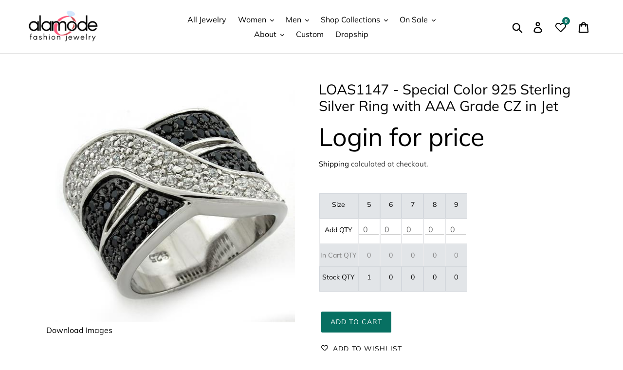

--- FILE ---
content_type: text/html; charset=utf-8
request_url: https://alamodeonline.com/products/loas1147
body_size: 43374
content:
<!doctype html>
<html class="no-js" lang="en">
<head>
  <meta charset="utf-8">
  <meta http-equiv="X-UA-Compatible" content="IE=edge,chrome=1">
  <meta name="viewport" content="width=device-width,initial-scale=1">
  <meta name="theme-color" content="#077062">
  <meta name="google-site-verification" content="1-fn_ThwjExmuG1OpTuNgd07piqy-5_vQlJs6b9qIaI" />
  <link rel="canonical" href="https://alamodeonline.com/products/loas1147"><link rel="shortcut icon" href="//alamodeonline.com/cdn/shop/files/favicon_32x32.png?v=1614321534" type="image/png"><title>LOAS1147 - Special Color 925 Sterling Silver Ring with AAA Grade CZ in
&ndash; Alamode Jewelry</title><meta name="description" content="In Stock: Ships in 1 dayCategory: RingMaterial: 925 Sterling SilverFinish: Special ColorCenter Stone Type: AAA Grade CZCenter Stone Name: Center Stone Color: JetWeight (approx): 12.00 (g)"><!-- /snippets/social-meta-tags.liquid -->




<meta property="og:site_name" content="Alamode Jewelry">
<meta property="og:url" content="https://alamodeonline.com/products/loas1147">
<meta property="og:title" content="LOAS1147 - Special Color 925 Sterling Silver Ring with AAA Grade CZ  in Jet">
<meta property="og:type" content="product">
<meta property="og:description" content="In Stock: Ships in 1 dayCategory: RingMaterial: 925 Sterling SilverFinish: Special ColorCenter Stone Type: AAA Grade CZCenter Stone Name: Center Stone Color: JetWeight (approx): 12.00 (g)">

  <meta property="og:price:amount" content="23.91">
  <meta property="og:price:currency" content="USD">

<meta property="og:image" content="http://alamodeonline.com/cdn/shop/products/loas1147_e622c020-76e3-4fab-9177-8d66d7069f28_1200x1200.jpg?v=1599635418">
<meta property="og:image:secure_url" content="https://alamodeonline.com/cdn/shop/products/loas1147_e622c020-76e3-4fab-9177-8d66d7069f28_1200x1200.jpg?v=1599635418">


<meta name="twitter:card" content="summary_large_image">
<meta name="twitter:title" content="LOAS1147 - Special Color 925 Sterling Silver Ring with AAA Grade CZ  in Jet">
<meta name="twitter:description" content="In Stock: Ships in 1 dayCategory: RingMaterial: 925 Sterling SilverFinish: Special ColorCenter Stone Type: AAA Grade CZCenter Stone Name: Center Stone Color: JetWeight (approx): 12.00 (g)">


  <link href="//alamodeonline.com/cdn/shop/t/53/assets/theme.scss.css?v=38436804460937315481769175309" rel="stylesheet" type="text/css" media="all" />
  <link href="//alamodeonline.com/cdn/shop/t/53/assets/custom.scss.css?v=30102504274102482291725755452" rel="stylesheet" type="text/css" media="all" />

  <script>
    var theme = {
      strings: {
        addToCart: "Add to cart",
        soldOut: "Sold out",
        unavailable: "Unavailable",
        regularPrice: "Regular price",
        sale: "Sale",
        showMore: "Show More",
        showLess: "Show Less",
        addressError: "Error looking up that address",
        addressNoResults: "No results for that address",
        addressQueryLimit: "You have exceeded the Google API usage limit. Consider upgrading to a \u003ca href=\"https:\/\/developers.google.com\/maps\/premium\/usage-limits\"\u003ePremium Plan\u003c\/a\u003e.",
        authError: "There was a problem authenticating your Google Maps account.",
        newWindow: "Opens in a new window.",
        external: "Opens external website.",
        newWindowExternal: "Opens external website in a new window."
      },
      moneyFormat: "${{amount}}"
    }

    document.documentElement.className = document.documentElement.className.replace('no-js', 'js');
      
    function reverseSearchBar() {
      // Customers want to just search by partial search of nubers only 
      // reverse the last query term and then wildcard OR search at the begining 
      // shopify can only wildcard search at the end of the string
      // of query string since all of the revered stock numbers have been added as hidden tags
      // these hidden tags are tagged as "SearchTag"

      var qvalue = document.getElementById('SearchInputBar').value;
      var qvalueStr = qvalue.split(" ");
      var last = qvalueStr[qvalueStr.length - 1];

      document.getElementById('SearchInputBar').value = reverseString(last) + "* OR " + qvalue;  
      document.getElementById('SearchInputBar').style.display = "none"
    }
  </script><script src="//alamodeonline.com/cdn/shop/t/53/assets/lazysizes.js?v=68441465964607740661725755452" async="async"></script>
  <script src="//alamodeonline.com/cdn/shop/t/53/assets/vendor.js?v=121857302354663160541725755452" defer="defer"></script>
  <script src="//alamodeonline.com/cdn/shop/t/53/assets/theme.js?v=132784071567484875311725755452" defer="defer"></script>

  <script>window.performance && window.performance.mark && window.performance.mark('shopify.content_for_header.start');</script><meta name="google-site-verification" content="w0f_zSulX29ozYoXduFleD26xSceb81VcaoiNnye5b0">
<meta id="shopify-digital-wallet" name="shopify-digital-wallet" content="/47878996117/digital_wallets/dialog">
<meta name="shopify-checkout-api-token" content="10d124e0b0dcc5a8edc92b63854dd608">
<meta id="in-context-paypal-metadata" data-shop-id="47878996117" data-venmo-supported="false" data-environment="production" data-locale="en_US" data-paypal-v4="true" data-currency="USD">
<link rel="alternate" type="application/json+oembed" href="https://alamodeonline.com/products/loas1147.oembed">
<script async="async" src="/checkouts/internal/preloads.js?locale=en-US"></script>
<script id="apple-pay-shop-capabilities" type="application/json">{"shopId":47878996117,"countryCode":"US","currencyCode":"USD","merchantCapabilities":["supports3DS"],"merchantId":"gid:\/\/shopify\/Shop\/47878996117","merchantName":"Alamode Jewelry","requiredBillingContactFields":["postalAddress","email","phone"],"requiredShippingContactFields":["postalAddress","email","phone"],"shippingType":"shipping","supportedNetworks":["visa","masterCard","amex","discover","elo","jcb"],"total":{"type":"pending","label":"Alamode Jewelry","amount":"1.00"},"shopifyPaymentsEnabled":true,"supportsSubscriptions":true}</script>
<script id="shopify-features" type="application/json">{"accessToken":"10d124e0b0dcc5a8edc92b63854dd608","betas":["rich-media-storefront-analytics"],"domain":"alamodeonline.com","predictiveSearch":true,"shopId":47878996117,"locale":"en"}</script>
<script>var Shopify = Shopify || {};
Shopify.shop = "alamode-wholesale.myshopify.com";
Shopify.locale = "en";
Shopify.currency = {"active":"USD","rate":"1.0"};
Shopify.country = "US";
Shopify.theme = {"name":"090724 FIx bug where please wait at checkout stuck","id":144043180258,"schema_name":"Debut","schema_version":"11.0.0","theme_store_id":null,"role":"main"};
Shopify.theme.handle = "null";
Shopify.theme.style = {"id":null,"handle":null};
Shopify.cdnHost = "alamodeonline.com/cdn";
Shopify.routes = Shopify.routes || {};
Shopify.routes.root = "/";</script>
<script type="module">!function(o){(o.Shopify=o.Shopify||{}).modules=!0}(window);</script>
<script>!function(o){function n(){var o=[];function n(){o.push(Array.prototype.slice.apply(arguments))}return n.q=o,n}var t=o.Shopify=o.Shopify||{};t.loadFeatures=n(),t.autoloadFeatures=n()}(window);</script>
<script id="shop-js-analytics" type="application/json">{"pageType":"product"}</script>
<script defer="defer" async type="module" src="//alamodeonline.com/cdn/shopifycloud/shop-js/modules/v2/client.init-shop-cart-sync_BN7fPSNr.en.esm.js"></script>
<script defer="defer" async type="module" src="//alamodeonline.com/cdn/shopifycloud/shop-js/modules/v2/chunk.common_Cbph3Kss.esm.js"></script>
<script defer="defer" async type="module" src="//alamodeonline.com/cdn/shopifycloud/shop-js/modules/v2/chunk.modal_DKumMAJ1.esm.js"></script>
<script type="module">
  await import("//alamodeonline.com/cdn/shopifycloud/shop-js/modules/v2/client.init-shop-cart-sync_BN7fPSNr.en.esm.js");
await import("//alamodeonline.com/cdn/shopifycloud/shop-js/modules/v2/chunk.common_Cbph3Kss.esm.js");
await import("//alamodeonline.com/cdn/shopifycloud/shop-js/modules/v2/chunk.modal_DKumMAJ1.esm.js");

  window.Shopify.SignInWithShop?.initShopCartSync?.({"fedCMEnabled":true,"windoidEnabled":true});

</script>
<script>(function() {
  var isLoaded = false;
  function asyncLoad() {
    if (isLoaded) return;
    isLoaded = true;
    var urls = ["\/\/code.tidio.co\/vdhh2juudan2w0eja1cffl5d1ukjztkk.js?shop=alamode-wholesale.myshopify.com","https:\/\/s3-us-west-2.amazonaws.com\/da-restock\/da-restock.js?shop=alamode-wholesale.myshopify.com","\/\/cdn.shopify.com\/s\/files\/1\/0875\/2064\/files\/easysale-countdown-timer-1.0.0.min.js?shop=alamode-wholesale.myshopify.com"];
    for (var i = 0; i < urls.length; i++) {
      var s = document.createElement('script');
      s.type = 'text/javascript';
      s.async = true;
      s.src = urls[i];
      var x = document.getElementsByTagName('script')[0];
      x.parentNode.insertBefore(s, x);
    }
  };
  if(window.attachEvent) {
    window.attachEvent('onload', asyncLoad);
  } else {
    window.addEventListener('load', asyncLoad, false);
  }
})();</script>
<script id="__st">var __st={"a":47878996117,"offset":-28800,"reqid":"699d54ed-890d-49f6-9e73-722695939e01-1769913199","pageurl":"alamodeonline.com\/products\/loas1147","u":"22243ffe3d4f","p":"product","rtyp":"product","rid":5708403933333};</script>
<script>window.ShopifyPaypalV4VisibilityTracking = true;</script>
<script id="captcha-bootstrap">!function(){'use strict';const t='contact',e='account',n='new_comment',o=[[t,t],['blogs',n],['comments',n],[t,'customer']],c=[[e,'customer_login'],[e,'guest_login'],[e,'recover_customer_password'],[e,'create_customer']],r=t=>t.map((([t,e])=>`form[action*='/${t}']:not([data-nocaptcha='true']) input[name='form_type'][value='${e}']`)).join(','),a=t=>()=>t?[...document.querySelectorAll(t)].map((t=>t.form)):[];function s(){const t=[...o],e=r(t);return a(e)}const i='password',u='form_key',d=['recaptcha-v3-token','g-recaptcha-response','h-captcha-response',i],f=()=>{try{return window.sessionStorage}catch{return}},m='__shopify_v',_=t=>t.elements[u];function p(t,e,n=!1){try{const o=window.sessionStorage,c=JSON.parse(o.getItem(e)),{data:r}=function(t){const{data:e,action:n}=t;return t[m]||n?{data:e,action:n}:{data:t,action:n}}(c);for(const[e,n]of Object.entries(r))t.elements[e]&&(t.elements[e].value=n);n&&o.removeItem(e)}catch(o){console.error('form repopulation failed',{error:o})}}const l='form_type',E='cptcha';function T(t){t.dataset[E]=!0}const w=window,h=w.document,L='Shopify',v='ce_forms',y='captcha';let A=!1;((t,e)=>{const n=(g='f06e6c50-85a8-45c8-87d0-21a2b65856fe',I='https://cdn.shopify.com/shopifycloud/storefront-forms-hcaptcha/ce_storefront_forms_captcha_hcaptcha.v1.5.2.iife.js',D={infoText:'Protected by hCaptcha',privacyText:'Privacy',termsText:'Terms'},(t,e,n)=>{const o=w[L][v],c=o.bindForm;if(c)return c(t,g,e,D).then(n);var r;o.q.push([[t,g,e,D],n]),r=I,A||(h.body.append(Object.assign(h.createElement('script'),{id:'captcha-provider',async:!0,src:r})),A=!0)});var g,I,D;w[L]=w[L]||{},w[L][v]=w[L][v]||{},w[L][v].q=[],w[L][y]=w[L][y]||{},w[L][y].protect=function(t,e){n(t,void 0,e),T(t)},Object.freeze(w[L][y]),function(t,e,n,w,h,L){const[v,y,A,g]=function(t,e,n){const i=e?o:[],u=t?c:[],d=[...i,...u],f=r(d),m=r(i),_=r(d.filter((([t,e])=>n.includes(e))));return[a(f),a(m),a(_),s()]}(w,h,L),I=t=>{const e=t.target;return e instanceof HTMLFormElement?e:e&&e.form},D=t=>v().includes(t);t.addEventListener('submit',(t=>{const e=I(t);if(!e)return;const n=D(e)&&!e.dataset.hcaptchaBound&&!e.dataset.recaptchaBound,o=_(e),c=g().includes(e)&&(!o||!o.value);(n||c)&&t.preventDefault(),c&&!n&&(function(t){try{if(!f())return;!function(t){const e=f();if(!e)return;const n=_(t);if(!n)return;const o=n.value;o&&e.removeItem(o)}(t);const e=Array.from(Array(32),(()=>Math.random().toString(36)[2])).join('');!function(t,e){_(t)||t.append(Object.assign(document.createElement('input'),{type:'hidden',name:u})),t.elements[u].value=e}(t,e),function(t,e){const n=f();if(!n)return;const o=[...t.querySelectorAll(`input[type='${i}']`)].map((({name:t})=>t)),c=[...d,...o],r={};for(const[a,s]of new FormData(t).entries())c.includes(a)||(r[a]=s);n.setItem(e,JSON.stringify({[m]:1,action:t.action,data:r}))}(t,e)}catch(e){console.error('failed to persist form',e)}}(e),e.submit())}));const S=(t,e)=>{t&&!t.dataset[E]&&(n(t,e.some((e=>e===t))),T(t))};for(const o of['focusin','change'])t.addEventListener(o,(t=>{const e=I(t);D(e)&&S(e,y())}));const B=e.get('form_key'),M=e.get(l),P=B&&M;t.addEventListener('DOMContentLoaded',(()=>{const t=y();if(P)for(const e of t)e.elements[l].value===M&&p(e,B);[...new Set([...A(),...v().filter((t=>'true'===t.dataset.shopifyCaptcha))])].forEach((e=>S(e,t)))}))}(h,new URLSearchParams(w.location.search),n,t,e,['guest_login'])})(!1,!0)}();</script>
<script integrity="sha256-4kQ18oKyAcykRKYeNunJcIwy7WH5gtpwJnB7kiuLZ1E=" data-source-attribution="shopify.loadfeatures" defer="defer" src="//alamodeonline.com/cdn/shopifycloud/storefront/assets/storefront/load_feature-a0a9edcb.js" crossorigin="anonymous"></script>
<script data-source-attribution="shopify.dynamic_checkout.dynamic.init">var Shopify=Shopify||{};Shopify.PaymentButton=Shopify.PaymentButton||{isStorefrontPortableWallets:!0,init:function(){window.Shopify.PaymentButton.init=function(){};var t=document.createElement("script");t.src="https://alamodeonline.com/cdn/shopifycloud/portable-wallets/latest/portable-wallets.en.js",t.type="module",document.head.appendChild(t)}};
</script>
<script data-source-attribution="shopify.dynamic_checkout.buyer_consent">
  function portableWalletsHideBuyerConsent(e){var t=document.getElementById("shopify-buyer-consent"),n=document.getElementById("shopify-subscription-policy-button");t&&n&&(t.classList.add("hidden"),t.setAttribute("aria-hidden","true"),n.removeEventListener("click",e))}function portableWalletsShowBuyerConsent(e){var t=document.getElementById("shopify-buyer-consent"),n=document.getElementById("shopify-subscription-policy-button");t&&n&&(t.classList.remove("hidden"),t.removeAttribute("aria-hidden"),n.addEventListener("click",e))}window.Shopify?.PaymentButton&&(window.Shopify.PaymentButton.hideBuyerConsent=portableWalletsHideBuyerConsent,window.Shopify.PaymentButton.showBuyerConsent=portableWalletsShowBuyerConsent);
</script>
<script data-source-attribution="shopify.dynamic_checkout.cart.bootstrap">document.addEventListener("DOMContentLoaded",(function(){function t(){return document.querySelector("shopify-accelerated-checkout-cart, shopify-accelerated-checkout")}if(t())Shopify.PaymentButton.init();else{new MutationObserver((function(e,n){t()&&(Shopify.PaymentButton.init(),n.disconnect())})).observe(document.body,{childList:!0,subtree:!0})}}));
</script>
<link id="shopify-accelerated-checkout-styles" rel="stylesheet" media="screen" href="https://alamodeonline.com/cdn/shopifycloud/portable-wallets/latest/accelerated-checkout-backwards-compat.css" crossorigin="anonymous">
<style id="shopify-accelerated-checkout-cart">
        #shopify-buyer-consent {
  margin-top: 1em;
  display: inline-block;
  width: 100%;
}

#shopify-buyer-consent.hidden {
  display: none;
}

#shopify-subscription-policy-button {
  background: none;
  border: none;
  padding: 0;
  text-decoration: underline;
  font-size: inherit;
  cursor: pointer;
}

#shopify-subscription-policy-button::before {
  box-shadow: none;
}

      </style>

<script>window.performance && window.performance.mark && window.performance.mark('shopify.content_for_header.end');</script>
  <script src="//ajax.googleapis.com/ajax/libs/jquery/2.2.3/jquery.min.js" type="text/javascript"></script>
  <meta name="google-site-verification" content="w0f_zSulX29ozYoXduFleD26xSceb81VcaoiNnye5b0" />
  <script>var product_detail = {id:'5708403933333',handle:'loas1147'};window.jQuery || document.write("<script src='//ajax.googleapis.com/ajax/libs/jquery/3.1.1/jquery.min.js'>\x3C/script>")</script><script src="//mycustomify.com/js_api/call/yvo-your-very-own" type="text/javascript"></script>
<link href="https://monorail-edge.shopifysvc.com" rel="dns-prefetch">
<script>(function(){if ("sendBeacon" in navigator && "performance" in window) {try {var session_token_from_headers = performance.getEntriesByType('navigation')[0].serverTiming.find(x => x.name == '_s').description;} catch {var session_token_from_headers = undefined;}var session_cookie_matches = document.cookie.match(/_shopify_s=([^;]*)/);var session_token_from_cookie = session_cookie_matches && session_cookie_matches.length === 2 ? session_cookie_matches[1] : "";var session_token = session_token_from_headers || session_token_from_cookie || "";function handle_abandonment_event(e) {var entries = performance.getEntries().filter(function(entry) {return /monorail-edge.shopifysvc.com/.test(entry.name);});if (!window.abandonment_tracked && entries.length === 0) {window.abandonment_tracked = true;var currentMs = Date.now();var navigation_start = performance.timing.navigationStart;var payload = {shop_id: 47878996117,url: window.location.href,navigation_start,duration: currentMs - navigation_start,session_token,page_type: "product"};window.navigator.sendBeacon("https://monorail-edge.shopifysvc.com/v1/produce", JSON.stringify({schema_id: "online_store_buyer_site_abandonment/1.1",payload: payload,metadata: {event_created_at_ms: currentMs,event_sent_at_ms: currentMs}}));}}window.addEventListener('pagehide', handle_abandonment_event);}}());</script>
<script id="web-pixels-manager-setup">(function e(e,d,r,n,o){if(void 0===o&&(o={}),!Boolean(null===(a=null===(i=window.Shopify)||void 0===i?void 0:i.analytics)||void 0===a?void 0:a.replayQueue)){var i,a;window.Shopify=window.Shopify||{};var t=window.Shopify;t.analytics=t.analytics||{};var s=t.analytics;s.replayQueue=[],s.publish=function(e,d,r){return s.replayQueue.push([e,d,r]),!0};try{self.performance.mark("wpm:start")}catch(e){}var l=function(){var e={modern:/Edge?\/(1{2}[4-9]|1[2-9]\d|[2-9]\d{2}|\d{4,})\.\d+(\.\d+|)|Firefox\/(1{2}[4-9]|1[2-9]\d|[2-9]\d{2}|\d{4,})\.\d+(\.\d+|)|Chrom(ium|e)\/(9{2}|\d{3,})\.\d+(\.\d+|)|(Maci|X1{2}).+ Version\/(15\.\d+|(1[6-9]|[2-9]\d|\d{3,})\.\d+)([,.]\d+|)( \(\w+\)|)( Mobile\/\w+|) Safari\/|Chrome.+OPR\/(9{2}|\d{3,})\.\d+\.\d+|(CPU[ +]OS|iPhone[ +]OS|CPU[ +]iPhone|CPU IPhone OS|CPU iPad OS)[ +]+(15[._]\d+|(1[6-9]|[2-9]\d|\d{3,})[._]\d+)([._]\d+|)|Android:?[ /-](13[3-9]|1[4-9]\d|[2-9]\d{2}|\d{4,})(\.\d+|)(\.\d+|)|Android.+Firefox\/(13[5-9]|1[4-9]\d|[2-9]\d{2}|\d{4,})\.\d+(\.\d+|)|Android.+Chrom(ium|e)\/(13[3-9]|1[4-9]\d|[2-9]\d{2}|\d{4,})\.\d+(\.\d+|)|SamsungBrowser\/([2-9]\d|\d{3,})\.\d+/,legacy:/Edge?\/(1[6-9]|[2-9]\d|\d{3,})\.\d+(\.\d+|)|Firefox\/(5[4-9]|[6-9]\d|\d{3,})\.\d+(\.\d+|)|Chrom(ium|e)\/(5[1-9]|[6-9]\d|\d{3,})\.\d+(\.\d+|)([\d.]+$|.*Safari\/(?![\d.]+ Edge\/[\d.]+$))|(Maci|X1{2}).+ Version\/(10\.\d+|(1[1-9]|[2-9]\d|\d{3,})\.\d+)([,.]\d+|)( \(\w+\)|)( Mobile\/\w+|) Safari\/|Chrome.+OPR\/(3[89]|[4-9]\d|\d{3,})\.\d+\.\d+|(CPU[ +]OS|iPhone[ +]OS|CPU[ +]iPhone|CPU IPhone OS|CPU iPad OS)[ +]+(10[._]\d+|(1[1-9]|[2-9]\d|\d{3,})[._]\d+)([._]\d+|)|Android:?[ /-](13[3-9]|1[4-9]\d|[2-9]\d{2}|\d{4,})(\.\d+|)(\.\d+|)|Mobile Safari.+OPR\/([89]\d|\d{3,})\.\d+\.\d+|Android.+Firefox\/(13[5-9]|1[4-9]\d|[2-9]\d{2}|\d{4,})\.\d+(\.\d+|)|Android.+Chrom(ium|e)\/(13[3-9]|1[4-9]\d|[2-9]\d{2}|\d{4,})\.\d+(\.\d+|)|Android.+(UC? ?Browser|UCWEB|U3)[ /]?(15\.([5-9]|\d{2,})|(1[6-9]|[2-9]\d|\d{3,})\.\d+)\.\d+|SamsungBrowser\/(5\.\d+|([6-9]|\d{2,})\.\d+)|Android.+MQ{2}Browser\/(14(\.(9|\d{2,})|)|(1[5-9]|[2-9]\d|\d{3,})(\.\d+|))(\.\d+|)|K[Aa][Ii]OS\/(3\.\d+|([4-9]|\d{2,})\.\d+)(\.\d+|)/},d=e.modern,r=e.legacy,n=navigator.userAgent;return n.match(d)?"modern":n.match(r)?"legacy":"unknown"}(),u="modern"===l?"modern":"legacy",c=(null!=n?n:{modern:"",legacy:""})[u],f=function(e){return[e.baseUrl,"/wpm","/b",e.hashVersion,"modern"===e.buildTarget?"m":"l",".js"].join("")}({baseUrl:d,hashVersion:r,buildTarget:u}),m=function(e){var d=e.version,r=e.bundleTarget,n=e.surface,o=e.pageUrl,i=e.monorailEndpoint;return{emit:function(e){var a=e.status,t=e.errorMsg,s=(new Date).getTime(),l=JSON.stringify({metadata:{event_sent_at_ms:s},events:[{schema_id:"web_pixels_manager_load/3.1",payload:{version:d,bundle_target:r,page_url:o,status:a,surface:n,error_msg:t},metadata:{event_created_at_ms:s}}]});if(!i)return console&&console.warn&&console.warn("[Web Pixels Manager] No Monorail endpoint provided, skipping logging."),!1;try{return self.navigator.sendBeacon.bind(self.navigator)(i,l)}catch(e){}var u=new XMLHttpRequest;try{return u.open("POST",i,!0),u.setRequestHeader("Content-Type","text/plain"),u.send(l),!0}catch(e){return console&&console.warn&&console.warn("[Web Pixels Manager] Got an unhandled error while logging to Monorail."),!1}}}}({version:r,bundleTarget:l,surface:e.surface,pageUrl:self.location.href,monorailEndpoint:e.monorailEndpoint});try{o.browserTarget=l,function(e){var d=e.src,r=e.async,n=void 0===r||r,o=e.onload,i=e.onerror,a=e.sri,t=e.scriptDataAttributes,s=void 0===t?{}:t,l=document.createElement("script"),u=document.querySelector("head"),c=document.querySelector("body");if(l.async=n,l.src=d,a&&(l.integrity=a,l.crossOrigin="anonymous"),s)for(var f in s)if(Object.prototype.hasOwnProperty.call(s,f))try{l.dataset[f]=s[f]}catch(e){}if(o&&l.addEventListener("load",o),i&&l.addEventListener("error",i),u)u.appendChild(l);else{if(!c)throw new Error("Did not find a head or body element to append the script");c.appendChild(l)}}({src:f,async:!0,onload:function(){if(!function(){var e,d;return Boolean(null===(d=null===(e=window.Shopify)||void 0===e?void 0:e.analytics)||void 0===d?void 0:d.initialized)}()){var d=window.webPixelsManager.init(e)||void 0;if(d){var r=window.Shopify.analytics;r.replayQueue.forEach((function(e){var r=e[0],n=e[1],o=e[2];d.publishCustomEvent(r,n,o)})),r.replayQueue=[],r.publish=d.publishCustomEvent,r.visitor=d.visitor,r.initialized=!0}}},onerror:function(){return m.emit({status:"failed",errorMsg:"".concat(f," has failed to load")})},sri:function(e){var d=/^sha384-[A-Za-z0-9+/=]+$/;return"string"==typeof e&&d.test(e)}(c)?c:"",scriptDataAttributes:o}),m.emit({status:"loading"})}catch(e){m.emit({status:"failed",errorMsg:(null==e?void 0:e.message)||"Unknown error"})}}})({shopId: 47878996117,storefrontBaseUrl: "https://alamodeonline.com",extensionsBaseUrl: "https://extensions.shopifycdn.com/cdn/shopifycloud/web-pixels-manager",monorailEndpoint: "https://monorail-edge.shopifysvc.com/unstable/produce_batch",surface: "storefront-renderer",enabledBetaFlags: ["2dca8a86"],webPixelsConfigList: [{"id":"466387170","configuration":"{\"config\":\"{\\\"pixel_id\\\":\\\"G-ER8MV98N5J\\\",\\\"target_country\\\":\\\"US\\\",\\\"gtag_events\\\":[{\\\"type\\\":\\\"begin_checkout\\\",\\\"action_label\\\":\\\"G-ER8MV98N5J\\\"},{\\\"type\\\":\\\"search\\\",\\\"action_label\\\":\\\"G-ER8MV98N5J\\\"},{\\\"type\\\":\\\"view_item\\\",\\\"action_label\\\":[\\\"G-ER8MV98N5J\\\",\\\"MC-Z5H4VMEQ6N\\\"]},{\\\"type\\\":\\\"purchase\\\",\\\"action_label\\\":[\\\"G-ER8MV98N5J\\\",\\\"MC-Z5H4VMEQ6N\\\"]},{\\\"type\\\":\\\"page_view\\\",\\\"action_label\\\":[\\\"G-ER8MV98N5J\\\",\\\"MC-Z5H4VMEQ6N\\\"]},{\\\"type\\\":\\\"add_payment_info\\\",\\\"action_label\\\":\\\"G-ER8MV98N5J\\\"},{\\\"type\\\":\\\"add_to_cart\\\",\\\"action_label\\\":\\\"G-ER8MV98N5J\\\"}],\\\"enable_monitoring_mode\\\":false}\"}","eventPayloadVersion":"v1","runtimeContext":"OPEN","scriptVersion":"b2a88bafab3e21179ed38636efcd8a93","type":"APP","apiClientId":1780363,"privacyPurposes":[],"dataSharingAdjustments":{"protectedCustomerApprovalScopes":["read_customer_address","read_customer_email","read_customer_name","read_customer_personal_data","read_customer_phone"]}},{"id":"shopify-app-pixel","configuration":"{}","eventPayloadVersion":"v1","runtimeContext":"STRICT","scriptVersion":"0450","apiClientId":"shopify-pixel","type":"APP","privacyPurposes":["ANALYTICS","MARKETING"]},{"id":"shopify-custom-pixel","eventPayloadVersion":"v1","runtimeContext":"LAX","scriptVersion":"0450","apiClientId":"shopify-pixel","type":"CUSTOM","privacyPurposes":["ANALYTICS","MARKETING"]}],isMerchantRequest: false,initData: {"shop":{"name":"Alamode Jewelry","paymentSettings":{"currencyCode":"USD"},"myshopifyDomain":"alamode-wholesale.myshopify.com","countryCode":"US","storefrontUrl":"https:\/\/alamodeonline.com"},"customer":null,"cart":null,"checkout":null,"productVariants":[{"price":{"amount":23.91,"currencyCode":"USD"},"product":{"title":"LOAS1147 - Special Color 925 Sterling Silver Ring with AAA Grade CZ  in Jet","vendor":"Alamode","id":"5708403933333","untranslatedTitle":"LOAS1147 - Special Color 925 Sterling Silver Ring with AAA Grade CZ  in Jet","url":"\/products\/loas1147","type":"Ring"},"id":"36207396028565","image":{"src":"\/\/alamodeonline.com\/cdn\/shop\/products\/loas1147_e622c020-76e3-4fab-9177-8d66d7069f28.jpg?v=1599635418"},"sku":"LOAS1147-5","title":"5","untranslatedTitle":"5"},{"price":{"amount":23.91,"currencyCode":"USD"},"product":{"title":"LOAS1147 - Special Color 925 Sterling Silver Ring with AAA Grade CZ  in Jet","vendor":"Alamode","id":"5708403933333","untranslatedTitle":"LOAS1147 - Special Color 925 Sterling Silver Ring with AAA Grade CZ  in Jet","url":"\/products\/loas1147","type":"Ring"},"id":"37878365847701","image":{"src":"\/\/alamodeonline.com\/cdn\/shop\/products\/loas1147_e622c020-76e3-4fab-9177-8d66d7069f28.jpg?v=1599635418"},"sku":"LOAS1147-6","title":"6","untranslatedTitle":"6"},{"price":{"amount":23.91,"currencyCode":"USD"},"product":{"title":"LOAS1147 - Special Color 925 Sterling Silver Ring with AAA Grade CZ  in Jet","vendor":"Alamode","id":"5708403933333","untranslatedTitle":"LOAS1147 - Special Color 925 Sterling Silver Ring with AAA Grade CZ  in Jet","url":"\/products\/loas1147","type":"Ring"},"id":"37878365880469","image":{"src":"\/\/alamodeonline.com\/cdn\/shop\/products\/loas1147_e622c020-76e3-4fab-9177-8d66d7069f28.jpg?v=1599635418"},"sku":"LOAS1147-7","title":"7","untranslatedTitle":"7"},{"price":{"amount":23.91,"currencyCode":"USD"},"product":{"title":"LOAS1147 - Special Color 925 Sterling Silver Ring with AAA Grade CZ  in Jet","vendor":"Alamode","id":"5708403933333","untranslatedTitle":"LOAS1147 - Special Color 925 Sterling Silver Ring with AAA Grade CZ  in Jet","url":"\/products\/loas1147","type":"Ring"},"id":"37878365913237","image":{"src":"\/\/alamodeonline.com\/cdn\/shop\/products\/loas1147_e622c020-76e3-4fab-9177-8d66d7069f28.jpg?v=1599635418"},"sku":"LOAS1147-8","title":"8","untranslatedTitle":"8"},{"price":{"amount":23.91,"currencyCode":"USD"},"product":{"title":"LOAS1147 - Special Color 925 Sterling Silver Ring with AAA Grade CZ  in Jet","vendor":"Alamode","id":"5708403933333","untranslatedTitle":"LOAS1147 - Special Color 925 Sterling Silver Ring with AAA Grade CZ  in Jet","url":"\/products\/loas1147","type":"Ring"},"id":"37878365946005","image":{"src":"\/\/alamodeonline.com\/cdn\/shop\/products\/loas1147_e622c020-76e3-4fab-9177-8d66d7069f28.jpg?v=1599635418"},"sku":"LOAS1147-9","title":"9","untranslatedTitle":"9"}],"purchasingCompany":null},},"https://alamodeonline.com/cdn","1d2a099fw23dfb22ep557258f5m7a2edbae",{"modern":"","legacy":""},{"shopId":"47878996117","storefrontBaseUrl":"https:\/\/alamodeonline.com","extensionBaseUrl":"https:\/\/extensions.shopifycdn.com\/cdn\/shopifycloud\/web-pixels-manager","surface":"storefront-renderer","enabledBetaFlags":"[\"2dca8a86\"]","isMerchantRequest":"false","hashVersion":"1d2a099fw23dfb22ep557258f5m7a2edbae","publish":"custom","events":"[[\"page_viewed\",{}],[\"product_viewed\",{\"productVariant\":{\"price\":{\"amount\":23.91,\"currencyCode\":\"USD\"},\"product\":{\"title\":\"LOAS1147 - Special Color 925 Sterling Silver Ring with AAA Grade CZ  in Jet\",\"vendor\":\"Alamode\",\"id\":\"5708403933333\",\"untranslatedTitle\":\"LOAS1147 - Special Color 925 Sterling Silver Ring with AAA Grade CZ  in Jet\",\"url\":\"\/products\/loas1147\",\"type\":\"Ring\"},\"id\":\"36207396028565\",\"image\":{\"src\":\"\/\/alamodeonline.com\/cdn\/shop\/products\/loas1147_e622c020-76e3-4fab-9177-8d66d7069f28.jpg?v=1599635418\"},\"sku\":\"LOAS1147-5\",\"title\":\"5\",\"untranslatedTitle\":\"5\"}}]]"});</script><script>
  window.ShopifyAnalytics = window.ShopifyAnalytics || {};
  window.ShopifyAnalytics.meta = window.ShopifyAnalytics.meta || {};
  window.ShopifyAnalytics.meta.currency = 'USD';
  var meta = {"product":{"id":5708403933333,"gid":"gid:\/\/shopify\/Product\/5708403933333","vendor":"Alamode","type":"Ring","handle":"loas1147","variants":[{"id":36207396028565,"price":2391,"name":"LOAS1147 - Special Color 925 Sterling Silver Ring with AAA Grade CZ  in Jet - 5","public_title":"5","sku":"LOAS1147-5"},{"id":37878365847701,"price":2391,"name":"LOAS1147 - Special Color 925 Sterling Silver Ring with AAA Grade CZ  in Jet - 6","public_title":"6","sku":"LOAS1147-6"},{"id":37878365880469,"price":2391,"name":"LOAS1147 - Special Color 925 Sterling Silver Ring with AAA Grade CZ  in Jet - 7","public_title":"7","sku":"LOAS1147-7"},{"id":37878365913237,"price":2391,"name":"LOAS1147 - Special Color 925 Sterling Silver Ring with AAA Grade CZ  in Jet - 8","public_title":"8","sku":"LOAS1147-8"},{"id":37878365946005,"price":2391,"name":"LOAS1147 - Special Color 925 Sterling Silver Ring with AAA Grade CZ  in Jet - 9","public_title":"9","sku":"LOAS1147-9"}],"remote":false},"page":{"pageType":"product","resourceType":"product","resourceId":5708403933333,"requestId":"699d54ed-890d-49f6-9e73-722695939e01-1769913199"}};
  for (var attr in meta) {
    window.ShopifyAnalytics.meta[attr] = meta[attr];
  }
</script>
<script class="analytics">
  (function () {
    var customDocumentWrite = function(content) {
      var jquery = null;

      if (window.jQuery) {
        jquery = window.jQuery;
      } else if (window.Checkout && window.Checkout.$) {
        jquery = window.Checkout.$;
      }

      if (jquery) {
        jquery('body').append(content);
      }
    };

    var hasLoggedConversion = function(token) {
      if (token) {
        return document.cookie.indexOf('loggedConversion=' + token) !== -1;
      }
      return false;
    }

    var setCookieIfConversion = function(token) {
      if (token) {
        var twoMonthsFromNow = new Date(Date.now());
        twoMonthsFromNow.setMonth(twoMonthsFromNow.getMonth() + 2);

        document.cookie = 'loggedConversion=' + token + '; expires=' + twoMonthsFromNow;
      }
    }

    var trekkie = window.ShopifyAnalytics.lib = window.trekkie = window.trekkie || [];
    if (trekkie.integrations) {
      return;
    }
    trekkie.methods = [
      'identify',
      'page',
      'ready',
      'track',
      'trackForm',
      'trackLink'
    ];
    trekkie.factory = function(method) {
      return function() {
        var args = Array.prototype.slice.call(arguments);
        args.unshift(method);
        trekkie.push(args);
        return trekkie;
      };
    };
    for (var i = 0; i < trekkie.methods.length; i++) {
      var key = trekkie.methods[i];
      trekkie[key] = trekkie.factory(key);
    }
    trekkie.load = function(config) {
      trekkie.config = config || {};
      trekkie.config.initialDocumentCookie = document.cookie;
      var first = document.getElementsByTagName('script')[0];
      var script = document.createElement('script');
      script.type = 'text/javascript';
      script.onerror = function(e) {
        var scriptFallback = document.createElement('script');
        scriptFallback.type = 'text/javascript';
        scriptFallback.onerror = function(error) {
                var Monorail = {
      produce: function produce(monorailDomain, schemaId, payload) {
        var currentMs = new Date().getTime();
        var event = {
          schema_id: schemaId,
          payload: payload,
          metadata: {
            event_created_at_ms: currentMs,
            event_sent_at_ms: currentMs
          }
        };
        return Monorail.sendRequest("https://" + monorailDomain + "/v1/produce", JSON.stringify(event));
      },
      sendRequest: function sendRequest(endpointUrl, payload) {
        // Try the sendBeacon API
        if (window && window.navigator && typeof window.navigator.sendBeacon === 'function' && typeof window.Blob === 'function' && !Monorail.isIos12()) {
          var blobData = new window.Blob([payload], {
            type: 'text/plain'
          });

          if (window.navigator.sendBeacon(endpointUrl, blobData)) {
            return true;
          } // sendBeacon was not successful

        } // XHR beacon

        var xhr = new XMLHttpRequest();

        try {
          xhr.open('POST', endpointUrl);
          xhr.setRequestHeader('Content-Type', 'text/plain');
          xhr.send(payload);
        } catch (e) {
          console.log(e);
        }

        return false;
      },
      isIos12: function isIos12() {
        return window.navigator.userAgent.lastIndexOf('iPhone; CPU iPhone OS 12_') !== -1 || window.navigator.userAgent.lastIndexOf('iPad; CPU OS 12_') !== -1;
      }
    };
    Monorail.produce('monorail-edge.shopifysvc.com',
      'trekkie_storefront_load_errors/1.1',
      {shop_id: 47878996117,
      theme_id: 144043180258,
      app_name: "storefront",
      context_url: window.location.href,
      source_url: "//alamodeonline.com/cdn/s/trekkie.storefront.c59ea00e0474b293ae6629561379568a2d7c4bba.min.js"});

        };
        scriptFallback.async = true;
        scriptFallback.src = '//alamodeonline.com/cdn/s/trekkie.storefront.c59ea00e0474b293ae6629561379568a2d7c4bba.min.js';
        first.parentNode.insertBefore(scriptFallback, first);
      };
      script.async = true;
      script.src = '//alamodeonline.com/cdn/s/trekkie.storefront.c59ea00e0474b293ae6629561379568a2d7c4bba.min.js';
      first.parentNode.insertBefore(script, first);
    };
    trekkie.load(
      {"Trekkie":{"appName":"storefront","development":false,"defaultAttributes":{"shopId":47878996117,"isMerchantRequest":null,"themeId":144043180258,"themeCityHash":"2207434077875182053","contentLanguage":"en","currency":"USD","eventMetadataId":"34a3afcb-d060-4700-9037-bc2a29b778fe"},"isServerSideCookieWritingEnabled":true,"monorailRegion":"shop_domain","enabledBetaFlags":["65f19447","b5387b81"]},"Session Attribution":{},"S2S":{"facebookCapiEnabled":false,"source":"trekkie-storefront-renderer","apiClientId":580111}}
    );

    var loaded = false;
    trekkie.ready(function() {
      if (loaded) return;
      loaded = true;

      window.ShopifyAnalytics.lib = window.trekkie;

      var originalDocumentWrite = document.write;
      document.write = customDocumentWrite;
      try { window.ShopifyAnalytics.merchantGoogleAnalytics.call(this); } catch(error) {};
      document.write = originalDocumentWrite;

      window.ShopifyAnalytics.lib.page(null,{"pageType":"product","resourceType":"product","resourceId":5708403933333,"requestId":"699d54ed-890d-49f6-9e73-722695939e01-1769913199","shopifyEmitted":true});

      var match = window.location.pathname.match(/checkouts\/(.+)\/(thank_you|post_purchase)/)
      var token = match? match[1]: undefined;
      if (!hasLoggedConversion(token)) {
        setCookieIfConversion(token);
        window.ShopifyAnalytics.lib.track("Viewed Product",{"currency":"USD","variantId":36207396028565,"productId":5708403933333,"productGid":"gid:\/\/shopify\/Product\/5708403933333","name":"LOAS1147 - Special Color 925 Sterling Silver Ring with AAA Grade CZ  in Jet - 5","price":"23.91","sku":"LOAS1147-5","brand":"Alamode","variant":"5","category":"Ring","nonInteraction":true,"remote":false},undefined,undefined,{"shopifyEmitted":true});
      window.ShopifyAnalytics.lib.track("monorail:\/\/trekkie_storefront_viewed_product\/1.1",{"currency":"USD","variantId":36207396028565,"productId":5708403933333,"productGid":"gid:\/\/shopify\/Product\/5708403933333","name":"LOAS1147 - Special Color 925 Sterling Silver Ring with AAA Grade CZ  in Jet - 5","price":"23.91","sku":"LOAS1147-5","brand":"Alamode","variant":"5","category":"Ring","nonInteraction":true,"remote":false,"referer":"https:\/\/alamodeonline.com\/products\/loas1147"});
      }
    });


        var eventsListenerScript = document.createElement('script');
        eventsListenerScript.async = true;
        eventsListenerScript.src = "//alamodeonline.com/cdn/shopifycloud/storefront/assets/shop_events_listener-3da45d37.js";
        document.getElementsByTagName('head')[0].appendChild(eventsListenerScript);

})();</script>
  <script>
  if (!window.ga || (window.ga && typeof window.ga !== 'function')) {
    window.ga = function ga() {
      (window.ga.q = window.ga.q || []).push(arguments);
      if (window.Shopify && window.Shopify.analytics && typeof window.Shopify.analytics.publish === 'function') {
        window.Shopify.analytics.publish("ga_stub_called", {}, {sendTo: "google_osp_migration"});
      }
      console.error("Shopify's Google Analytics stub called with:", Array.from(arguments), "\nSee https://help.shopify.com/manual/promoting-marketing/pixels/pixel-migration#google for more information.");
    };
    if (window.Shopify && window.Shopify.analytics && typeof window.Shopify.analytics.publish === 'function') {
      window.Shopify.analytics.publish("ga_stub_initialized", {}, {sendTo: "google_osp_migration"});
    }
  }
</script>
<script
  defer
  src="https://alamodeonline.com/cdn/shopifycloud/perf-kit/shopify-perf-kit-3.1.0.min.js"
  data-application="storefront-renderer"
  data-shop-id="47878996117"
  data-render-region="gcp-us-central1"
  data-page-type="product"
  data-theme-instance-id="144043180258"
  data-theme-name="Debut"
  data-theme-version="11.0.0"
  data-monorail-region="shop_domain"
  data-resource-timing-sampling-rate="10"
  data-shs="true"
  data-shs-beacon="true"
  data-shs-export-with-fetch="true"
  data-shs-logs-sample-rate="1"
  data-shs-beacon-endpoint="https://alamodeonline.com/api/collect"
></script>
</head>

<body class="template-product">
  <script>
                        // ORDER MINIMUM APP //
                        // Copyright © 2020 Order Minimum App from Accelerator Commerce. All Rights Reserved. //
                        // Unauthorized copying of this file, via any medium is strictly prohibited. //
                        // Unauthorized use of this file without a license and/or payment is strictly prohibited. //
                        // Contact Accelerator Commerce: theorderminimum@gmail.com //
                                                
                        var min_currency = "USD";
                        var min_customer_tag = "MIN_REQ";
                        var max_currency = "USD";
                        var max_customer_tag = "0";
                                             
                        var cart_min_tag = '';
                        
                         
                        var cart_max_tag = ''; 
                        
                           
                        // CART BLOCKER //
                        if (window.location.href.indexOf("cart") > -1) {  
                        fetch("/cart.js").then((response) => { return response.json(); }).then((cartObject) => {
                          var cartTotalPrice = cartObject.total_price;
                          var cartCurrency = cartObject.currency;   
                          var decimal = Number(2); if (decimal === 0) {
                            var divisionNum = 1
                          } else if (decimal >= 1) {
                            if (decimal === 2) {
                              var divisionNum = 100
                            } else if (decimal === 3) {
                              var divisionNum = 1000
                            }
                          } 
                          
                          var cart_button = document.getElementsByName("checkout")[0];
                          custom_cart_subtotal = (Number(cartTotalPrice) / Number(divisionNum)).toFixed(decimal);
                            
                          if (cartCurrency === min_currency && cart_min_tag === min_customer_tag && custom_cart_subtotal < Number(100) || 
                              cartCurrency === min_currency && min_customer_tag === "" && custom_cart_subtotal < Number(100)) {
                            cart_button.disabled = true;
                            swal({ title: "Dear Valued Customer,", text: "A minimum order of $100 is required before checking out." });
                            const swalText = document.querySelector(".swal-text");
                            const styles = { fontSize: "20px", backgroundColor: "#FEFAE3", padding: "17px", border: "1px solid #F0E1A1", display: "block", margin: "22px", textAlign: "center", color: "#61534e" }
                            Object.assign(swalText.style, styles);
                          } 
                           else if (
                              cartCurrency === max_currency && cart_max_tag === max_customer_tag && custom_cart_subtotal > Number(9999999999999) ||
                              cartCurrency === max_currency && max_customer_tag === "" && custom_cart_subtotal > Number(9999999999999)) {
                            cart_button.disabled = true;
                            swal({ title: "Dear Valued Customer,", text: "You have exceeded our maximum order value of $9999999999999. Please contact us  for assistance." });
                            const swalText = document.querySelector(".swal-text");
                            const styles = { fontSize: "20px", backgroundColor: "#FEFAE3", padding: "17px", border: "1px solid #F0E1A1", display: "block", margin: "22px", textAlign: "center", color: "#61534e" }
                            Object.assign(swalText.style, styles);
                          } else if (custom_cart_subtotal > Number(100) && custom_cart_subtotal < Number(9999999999999)) {
                          }
                        })
                        }
                        
                        var origOpen = XMLHttpRequest.prototype.open;
                        XMLHttpRequest.prototype.open = function () {
                        this.addEventListener("load", function () {
                          fetch("/cart.js").then((response) => {
                            return response.json();
                          }).then((cartObject) => {
                            var cartTotalPrice = cartObject.total_price;
                            var cartCurrency = cartObject.currency;
                            var decimal = Number(2);
                            if (decimal === 0) {
                              var divisionNum = 1
                            } else if (decimal >= 1) {
                              if (decimal === 2) {
                                var divisionNum = 100
                              } else if (decimal === 3) {
                                var divisionNum = 1000
                              }
                            } custom_cart_subtotal = (Number(cartTotalPrice) / Number(divisionNum)).toFixed(decimal);
                            document.addEventListener("submit", function (e) {            
                              var a = document.getElementsByName("checkout")[0];
                              if (a !== undefined) {
                              var nodeId = a.id;
                                if (nodeId) {
                                  var f = nodeId;
                                }
                                else {
                          var nodeElement = a.localName;
                                var b = a.getAttribute("class").split(" ")[0];  
                                var d = document.querySelector(nodeElement + "." + b);
                                  d.setAttribute("id","order-minimum-app-cart-id");
                                  var f = d;
                                   }
                              if (f) {                                                                     
                                  if (cartCurrency === min_currency && cart_min_tag === min_customer_tag && custom_cart_subtotal < Number(100) || 
                              cartCurrency === min_currency && min_customer_tag === "" && custom_cart_subtotal < Number(100)) {
                                  e.preventDefault();
                                  swal({ title: "Dear Valued Customer,", text: "A minimum order of $100 is required before checking out." });
                                  const swalText = document.querySelector(".swal-text");
                                  const styles = { fontSize: "20px", backgroundColor: "#FEFAE3", padding: "17px", border: "1px solid #F0E1A1", display: "block", margin: "22px", textAlign: "center", color: "#61534e" }
                                  Object.assign(swalText.style, styles);
                                }                                     
                                  else if (
                              cartCurrency === max_currency && cart_max_tag === max_customer_tag && custom_cart_subtotal > Number(9999999999999) ||
                              cartCurrency === max_currency && max_customer_tag === "" && custom_cart_subtotal > Number(9999999999999)) {
                                  e.preventDefault();
                                  swal({ title: "Dear Valued Customer,", text: "You have exceeded our maximum order value of $9999999999999. Please contact us  for assistance." });
                                  const swalText = document.querySelector(".swal-text");
                                  const styles = { fontSize: "20px", backgroundColor: "#FEFAE3", padding: "17px", border: "1px solid #F0E1A1", display: "block", margin: "22px", textAlign: "center", color: "#61534e" }
                                  Object.assign(swalText.style, styles);
                                } else if (custom_cart_subtotal > Number(100) && custom_cart_subtotal < Number(9999999999999)) { return true; }
                              } else { return true; }
                              } else {console.log('Error: checkout is not defined');}
                            })
                          });
                        }); origOpen.apply(this, arguments);
                        }; 
                        </script>

  <a class="in-page-link visually-hidden skip-link" href="#MainContent">Skip to content</a>

  <div id="SearchDrawer" class="search-bar drawer drawer--top" role="dialog" aria-modal="true" aria-label="Search">
    <div class="search-bar__table">
      <div class="search-bar__table-cell search-bar__form-wrapper">
        <form class="search search-bar__form" action="/search" method="get" role="search" onclick="reverseSearchBar()">
          <input type="hidden" name="options[prefix]" value="last" />
  		  <input type="hidden" name="type" value="product" />
          <input class="search__input search-bar__input" id="SearchInputBar" type="search" name="q" value="" placeholder="Search" aria-label="Search">
          <button class="search-bar__submit search__submit btn--link" type="submit">
            <svg aria-hidden="true" focusable="false" role="presentation" class="icon icon-search" viewBox="0 0 37 40"><path d="M35.6 36l-9.8-9.8c4.1-5.4 3.6-13.2-1.3-18.1-5.4-5.4-14.2-5.4-19.7 0-5.4 5.4-5.4 14.2 0 19.7 2.6 2.6 6.1 4.1 9.8 4.1 3 0 5.9-1 8.3-2.8l9.8 9.8c.4.4.9.6 1.4.6s1-.2 1.4-.6c.9-.9.9-2.1.1-2.9zm-20.9-8.2c-2.6 0-5.1-1-7-2.9-3.9-3.9-3.9-10.1 0-14C9.6 9 12.2 8 14.7 8s5.1 1 7 2.9c3.9 3.9 3.9 10.1 0 14-1.9 1.9-4.4 2.9-7 2.9z"/></svg>
            <span class="icon__fallback-text">Submit</span>
          </button>
        </form>
      </div>
      <div class="search-bar__table-cell text-right">
        <button type="button" class="btn--link search-bar__close js-drawer-close">
          <svg aria-hidden="true" focusable="false" role="presentation" class="icon icon-close" viewBox="0 0 37 40"><path d="M21.3 23l11-11c.8-.8.8-2 0-2.8-.8-.8-2-.8-2.8 0l-11 11-11-11c-.8-.8-2-.8-2.8 0-.8.8-.8 2 0 2.8l11 11-11 11c-.8.8-.8 2 0 2.8.4.4.9.6 1.4.6s1-.2 1.4-.6l11-11 11 11c.4.4.9.6 1.4.6s1-.2 1.4-.6c.8-.8.8-2 0-2.8l-11-11z"/></svg>
          <span class="icon__fallback-text">Close search</span>
        </button>
      </div>
    </div>
  </div>

  <div id="shopify-section-header" class="shopify-section">

<div data-section-id="header" data-section-type="header-section">
  

  <header class="site-header border-bottom logo--left" role="banner">
    <div class="grid grid--no-gutters grid--table site-header__mobile-nav">
      

      <div class="grid__item medium-up--one-quarter logo-align--left">
        
        
          <div class="h2 site-header__logo">
        
          
<a href="/" class="site-header__logo-image">
              
              <img class="lazyload js"
                   src="//alamodeonline.com/cdn/shop/files/alamode-logo-cropped_300x300.png?v=1621056739"
                   data-src="//alamodeonline.com/cdn/shop/files/alamode-logo-cropped_{width}x.png?v=1621056739"
                   data-widths="[180, 360, 540, 720, 900, 1080, 1296, 1512, 1728, 2048]"
                   data-aspectratio="1.8759398496240602"
                   data-sizes="auto"
                   alt="Alamode Jewelry"
                   style="max-width: 150px">
              <noscript>
                
                <img src="//alamodeonline.com/cdn/shop/files/alamode-logo-cropped_150x.png?v=1621056739"
                     srcset="//alamodeonline.com/cdn/shop/files/alamode-logo-cropped_150x.png?v=1621056739 1x, //alamodeonline.com/cdn/shop/files/alamode-logo-cropped_150x@2x.png?v=1621056739 2x"
                     alt="Alamode Jewelry"
                     style="max-width: 150px;">
              </noscript>
            </a>
          
        
          </div>
        
      </div>

      
        <nav class="grid__item medium-up--one-half small--hide" id="AccessibleNav" role="navigation">
          <ul class="site-nav list--inline " id="SiteNav">
  



    
      <li>
        <a href="/collections/shop" class="site-nav__link site-nav__link--main">
          <span class="site-nav__label">All Jewelry</span>
        </a>
      </li>
    
  



    
      <li class="site-nav--has-dropdown site-nav--has-centered-dropdown">
        <button class="site-nav__link site-nav__link--main site-nav__link--button" type="button" aria-haspopup="true" aria-expanded="false" aria-controls="SiteNavLabel-women">
          <span class="site-nav__label">Women</span><svg aria-hidden="true" focusable="false" role="presentation" class="icon icon--wide icon-chevron-down" viewBox="0 0 498.98 284.49"><defs><style>.cls-1{fill:#231f20}</style></defs><path class="cls-1" d="M80.93 271.76A35 35 0 0 1 140.68 247l189.74 189.75L520.16 247a35 35 0 1 1 49.5 49.5L355.17 511a35 35 0 0 1-49.5 0L91.18 296.5a34.89 34.89 0 0 1-10.25-24.74z" transform="translate(-80.93 -236.76)"/></svg>
        </button>

        <div class="site-nav__dropdown site-nav__dropdown--centered" id="SiteNavLabel-women">
          
            <div class="site-nav__childlist">
              <ul class="site-nav__childlist-grid">
                
                  
                    <li class="site-nav__childlist-item">
                      <a href="/collections/shop/Women" class="site-nav__link site-nav__child-link site-nav__child-link--parent">
                        <span class="site-nav__label">All Women&#39;s Jewelry</span>
                      </a>

                      

                    </li>
                  
                    <li class="site-nav__childlist-item">
                      <a href="/collections/all-rings/Women" class="site-nav__link site-nav__child-link site-nav__child-link--parent">
                        <span class="site-nav__label">Rings</span>
                      </a>

                      
                        <ul>
                        
                          <li>
                            <a href="/collections/all-rings/Women" class="site-nav__link site-nav__child-link">
                              <span class="site-nav__label">All Rings</span>
                            </a>
                          </li>
                        
                          <li>
                            <a href="/collections/promise-rings/Women" class="site-nav__link site-nav__child-link">
                              <span class="site-nav__label">Promise Rings</span>
                            </a>
                          </li>
                        
                          <li>
                            <a href="/collections/band-rings/Women" class="site-nav__link site-nav__child-link">
                              <span class="site-nav__label">Bands</span>
                            </a>
                          </li>
                        
                          <li>
                            <a href="/collections/cocktail-and-statement-jewelry/Women" class="site-nav__link site-nav__child-link">
                              <span class="site-nav__label">Cocktail &amp; Statement</span>
                            </a>
                          </li>
                        
                          <li>
                            <a href="/collections/couple-jewelry/Rings+Women" class="site-nav__link site-nav__child-link">
                              <span class="site-nav__label">Couple Rings</span>
                            </a>
                          </li>
                        
                          <li>
                            <a href="/collections/midi-rings" class="site-nav__link site-nav__child-link">
                              <span class="site-nav__label">Midi</span>
                            </a>
                          </li>
                        
                          <li>
                            <a href="/collections/ring-sets/Women" class="site-nav__link site-nav__child-link">
                              <span class="site-nav__label">Ring Sets</span>
                            </a>
                          </li>
                        
                        </ul>
                      

                    </li>
                  
                    <li class="site-nav__childlist-item">
                      <a href="/collections/all-earrings/Women" class="site-nav__link site-nav__child-link site-nav__child-link--parent">
                        <span class="site-nav__label">Earrings</span>
                      </a>

                      
                        <ul>
                        
                          <li>
                            <a href="/collections/all-earrings/Women" class="site-nav__link site-nav__child-link">
                              <span class="site-nav__label">All Earrings</span>
                            </a>
                          </li>
                        
                          <li>
                            <a href="/collections/chandelier-earrings" class="site-nav__link site-nav__child-link">
                              <span class="site-nav__label">Chandeliers</span>
                            </a>
                          </li>
                        
                          <li>
                            <a href="/collections/dangle-and-drop-earrings" class="site-nav__link site-nav__child-link">
                              <span class="site-nav__label">Dangles and Drops</span>
                            </a>
                          </li>
                        
                          <li>
                            <a href="/collections/ear-jackets" class="site-nav__link site-nav__child-link">
                              <span class="site-nav__label">Ear Jackets</span>
                            </a>
                          </li>
                        
                          <li>
                            <a href="/collections/hoops-and-huggies" class="site-nav__link site-nav__child-link">
                              <span class="site-nav__label">Hoops and Huggies</span>
                            </a>
                          </li>
                        
                          <li>
                            <a href="/collections/stud-earrings" class="site-nav__link site-nav__child-link">
                              <span class="site-nav__label">Studs </span>
                            </a>
                          </li>
                        
                        </ul>
                      

                    </li>
                  
                    <li class="site-nav__childlist-item">
                      <a href="/collections/necklaces/Women" class="site-nav__link site-nav__child-link site-nav__child-link--parent">
                        <span class="site-nav__label">Necklaces</span>
                      </a>

                      
                        <ul>
                        
                          <li>
                            <a href="/collections/necklaces/Women" class="site-nav__link site-nav__child-link">
                              <span class="site-nav__label">All Necklaces</span>
                            </a>
                          </li>
                        
                          <li>
                            <a href="/collections/chain-necklaces/Women" class="site-nav__link site-nav__child-link">
                              <span class="site-nav__label">Chains</span>
                            </a>
                          </li>
                        
                          <li>
                            <a href="/collections/pendants-and-pendant-necklaces" class="site-nav__link site-nav__child-link">
                              <span class="site-nav__label">Pendant Necklaces</span>
                            </a>
                          </li>
                        
                          <li>
                            <a href="/collections/choker-necklaces" class="site-nav__link site-nav__child-link">
                              <span class="site-nav__label">Chokers</span>
                            </a>
                          </li>
                        
                          <li>
                            <a href="/collections/y-necklaces-and-lariats" class="site-nav__link site-nav__child-link">
                              <span class="site-nav__label">Y-Necklaces and Lariats</span>
                            </a>
                          </li>
                        
                          <li>
                            <a href="/collections/statement-necklaces" class="site-nav__link site-nav__child-link">
                              <span class="site-nav__label">Statement Necklaces</span>
                            </a>
                          </li>
                        
                        </ul>
                      

                    </li>
                  
                    <li class="site-nav__childlist-item">
                      <a href="/collections/all-bracelets/Women" class="site-nav__link site-nav__child-link site-nav__child-link--parent">
                        <span class="site-nav__label">Bracelets</span>
                      </a>

                      
                        <ul>
                        
                          <li>
                            <a href="/collections/all-bracelets/women" class="site-nav__link site-nav__child-link">
                              <span class="site-nav__label">All Bracelets</span>
                            </a>
                          </li>
                        
                          <li>
                            <a href="/collections/tennis-bracelets" class="site-nav__link site-nav__child-link">
                              <span class="site-nav__label">Tennis Bracelets</span>
                            </a>
                          </li>
                        
                          <li>
                            <a href="/collections/anklets" class="site-nav__link site-nav__child-link">
                              <span class="site-nav__label">Anklets</span>
                            </a>
                          </li>
                        
                          <li>
                            <a href="/collections/bangles" class="site-nav__link site-nav__child-link">
                              <span class="site-nav__label">Bangles</span>
                            </a>
                          </li>
                        
                          <li>
                            <a href="/collections/stretch-bracelets" class="site-nav__link site-nav__child-link">
                              <span class="site-nav__label">Stretch Bracelets</span>
                            </a>
                          </li>
                        
                        </ul>
                      

                    </li>
                  
                    <li class="site-nav__childlist-item">
                      <a href="/collections/other/Women" class="site-nav__link site-nav__child-link site-nav__child-link--parent">
                        <span class="site-nav__label">Other</span>
                      </a>

                      
                        <ul>
                        
                          <li>
                            <a href="/collections/brooches" class="site-nav__link site-nav__child-link">
                              <span class="site-nav__label">Brooches</span>
                            </a>
                          </li>
                        
                          <li>
                            <a href="/collections/crystal-clutches" class="site-nav__link site-nav__child-link">
                              <span class="site-nav__label">Crystal Clutches</span>
                            </a>
                          </li>
                        
                          <li>
                            <a href="/collections/display-boxes" class="site-nav__link site-nav__child-link">
                              <span class="site-nav__label">Display Boxes</span>
                            </a>
                          </li>
                        
                          <li>
                            <a href="/collections/key-chains" class="site-nav__link site-nav__child-link">
                              <span class="site-nav__label">Key Chains</span>
                            </a>
                          </li>
                        
                          <li>
                            <a href="/collections/jewelry-sets" class="site-nav__link site-nav__child-link">
                              <span class="site-nav__label">Jewelry Sets</span>
                            </a>
                          </li>
                        
                          <li>
                            <a href="/collections/tiaras-and-hair-clips" class="site-nav__link site-nav__child-link">
                              <span class="site-nav__label">Tiaras and Hair Kits</span>
                            </a>
                          </li>
                        
                          <li>
                            <a href="/collections/value-kits" class="site-nav__link site-nav__child-link">
                              <span class="site-nav__label">Value Kits</span>
                            </a>
                          </li>
                        
                          <li>
                            <a href="/collections/starter-kits" class="site-nav__link site-nav__child-link">
                              <span class="site-nav__label">Starter Kits</span>
                            </a>
                          </li>
                        
                        </ul>
                      

                    </li>
                  
                
              </ul>
            </div>

          
        </div>
      </li>
    
  



    
      <li class="site-nav--has-dropdown site-nav--has-centered-dropdown">
        <button class="site-nav__link site-nav__link--main site-nav__link--button" type="button" aria-haspopup="true" aria-expanded="false" aria-controls="SiteNavLabel-men">
          <span class="site-nav__label">Men</span><svg aria-hidden="true" focusable="false" role="presentation" class="icon icon--wide icon-chevron-down" viewBox="0 0 498.98 284.49"><defs><style>.cls-1{fill:#231f20}</style></defs><path class="cls-1" d="M80.93 271.76A35 35 0 0 1 140.68 247l189.74 189.75L520.16 247a35 35 0 1 1 49.5 49.5L355.17 511a35 35 0 0 1-49.5 0L91.18 296.5a34.89 34.89 0 0 1-10.25-24.74z" transform="translate(-80.93 -236.76)"/></svg>
        </button>

        <div class="site-nav__dropdown site-nav__dropdown--centered" id="SiteNavLabel-men">
          
            <div class="site-nav__childlist">
              <ul class="site-nav__childlist-grid">
                
                  
                    <li class="site-nav__childlist-item">
                      <a href="/collections/shop/men" class="site-nav__link site-nav__child-link site-nav__child-link--parent">
                        <span class="site-nav__label">All Men&#39;s Jewelry</span>
                      </a>

                      

                    </li>
                  
                    <li class="site-nav__childlist-item">
                      <a href="/collections/all-rings/men" class="site-nav__link site-nav__child-link site-nav__child-link--parent">
                        <span class="site-nav__label">Rings</span>
                      </a>

                      
                        <ul>
                        
                          <li>
                            <a href="/collections/all-rings/Men" class="site-nav__link site-nav__child-link">
                              <span class="site-nav__label">All Rings</span>
                            </a>
                          </li>
                        
                          <li>
                            <a href="/collections/band-rings/Men" class="site-nav__link site-nav__child-link">
                              <span class="site-nav__label">Bands</span>
                            </a>
                          </li>
                        
                          <li>
                            <a href="/collections/cocktail-and-statement-jewelry/Men" class="site-nav__link site-nav__child-link">
                              <span class="site-nav__label">Cocktail &amp; Statement</span>
                            </a>
                          </li>
                        
                          <li>
                            <a href="/collections/couple-jewelry/Men" class="site-nav__link site-nav__child-link">
                              <span class="site-nav__label">Couple Rings</span>
                            </a>
                          </li>
                        
                        </ul>
                      

                    </li>
                  
                    <li class="site-nav__childlist-item">
                      <a href="/collections/money-clips" class="site-nav__link site-nav__child-link site-nav__child-link--parent">
                        <span class="site-nav__label">Money Clips</span>
                      </a>

                      

                    </li>
                  
                    <li class="site-nav__childlist-item">
                      <a href="/collections/cufflinks" class="site-nav__link site-nav__child-link site-nav__child-link--parent">
                        <span class="site-nav__label">Cufflinks</span>
                      </a>

                      

                    </li>
                  
                    <li class="site-nav__childlist-item">
                      <a href="/collections/starter-kits/men" class="site-nav__link site-nav__child-link site-nav__child-link--parent">
                        <span class="site-nav__label">Starter Kits</span>
                      </a>

                      

                    </li>
                  
                    <li class="site-nav__childlist-item">
                      <a href="/collections/necklaces/Men" class="site-nav__link site-nav__child-link site-nav__child-link--parent">
                        <span class="site-nav__label">Necklaces</span>
                      </a>

                      

                    </li>
                  
                    <li class="site-nav__childlist-item">
                      <a href="/collections/all-bracelets/Men" class="site-nav__link site-nav__child-link site-nav__child-link--parent">
                        <span class="site-nav__label">Bracelets</span>
                      </a>

                      

                    </li>
                  
                
              </ul>
            </div>

          
        </div>
      </li>
    
  



    
      <li class="site-nav--has-dropdown site-nav--has-centered-dropdown">
        <button class="site-nav__link site-nav__link--main site-nav__link--button" type="button" aria-haspopup="true" aria-expanded="false" aria-controls="SiteNavLabel-shop-collections">
          <span class="site-nav__label">Shop Collections</span><svg aria-hidden="true" focusable="false" role="presentation" class="icon icon--wide icon-chevron-down" viewBox="0 0 498.98 284.49"><defs><style>.cls-1{fill:#231f20}</style></defs><path class="cls-1" d="M80.93 271.76A35 35 0 0 1 140.68 247l189.74 189.75L520.16 247a35 35 0 1 1 49.5 49.5L355.17 511a35 35 0 0 1-49.5 0L91.18 296.5a34.89 34.89 0 0 1-10.25-24.74z" transform="translate(-80.93 -236.76)"/></svg>
        </button>

        <div class="site-nav__dropdown site-nav__dropdown--centered" id="SiteNavLabel-shop-collections">
          
            <div class="site-nav__childlist">
              <ul class="site-nav__childlist-grid">
                
                  
                    <li class="site-nav__childlist-item">
                      <a href="/collections" class="site-nav__link site-nav__child-link site-nav__child-link--parent">
                        <span class="site-nav__label">Occasions</span>
                      </a>

                      
                        <ul>
                        
                          <li>
                            <a href="/collections/christmas" class="site-nav__link site-nav__child-link">
                              <span class="site-nav__label">Christmas</span>
                            </a>
                          </li>
                        
                          <li>
                            <a href="/collections/easter" class="site-nav__link site-nav__child-link">
                              <span class="site-nav__label">Easter</span>
                            </a>
                          </li>
                        
                          <li>
                            <a href="/collections/fathers-day" class="site-nav__link site-nav__child-link">
                              <span class="site-nav__label">Father&#39;s Day</span>
                            </a>
                          </li>
                        
                          <li>
                            <a href="/collections/graduation" class="site-nav__link site-nav__child-link">
                              <span class="site-nav__label">Graduation</span>
                            </a>
                          </li>
                        
                          <li>
                            <a href="/collections/halloween" class="site-nav__link site-nav__child-link">
                              <span class="site-nav__label">Halloween</span>
                            </a>
                          </li>
                        
                          <li>
                            <a href="/collections/holiday" class="site-nav__link site-nav__child-link">
                              <span class="site-nav__label">Holiday</span>
                            </a>
                          </li>
                        
                          <li>
                            <a href="/collections/mothers-day" class="site-nav__link site-nav__child-link">
                              <span class="site-nav__label">Mother&#39;s Day</span>
                            </a>
                          </li>
                        
                          <li>
                            <a href="/collections/promise-rings" class="site-nav__link site-nav__child-link">
                              <span class="site-nav__label">Promise Rings</span>
                            </a>
                          </li>
                        
                          <li>
                            <a href="/collections/st-patricks-day" class="site-nav__link site-nav__child-link">
                              <span class="site-nav__label">St. Patrick&#39;s Day</span>
                            </a>
                          </li>
                        
                          <li>
                            <a href="/collections/valentines-day" class="site-nav__link site-nav__child-link">
                              <span class="site-nav__label">Valentine&#39;s Day</span>
                            </a>
                          </li>
                        
                          <li>
                            <a href="/collections/wedding-and-bridal" class="site-nav__link site-nav__child-link">
                              <span class="site-nav__label">Wedding and Bridal</span>
                            </a>
                          </li>
                        
                        </ul>
                      

                    </li>
                  
                    <li class="site-nav__childlist-item">
                      <a href="/collections/birthstone" class="site-nav__link site-nav__child-link site-nav__child-link--parent">
                        <span class="site-nav__label">Birthstones</span>
                      </a>

                      
                        <ul>
                        
                          <li>
                            <a href="/collections/january-birthstone" class="site-nav__link site-nav__child-link">
                              <span class="site-nav__label">January</span>
                            </a>
                          </li>
                        
                          <li>
                            <a href="/collections/february-birthstone" class="site-nav__link site-nav__child-link">
                              <span class="site-nav__label">February</span>
                            </a>
                          </li>
                        
                          <li>
                            <a href="/collections/march-birthstone" class="site-nav__link site-nav__child-link">
                              <span class="site-nav__label">March</span>
                            </a>
                          </li>
                        
                          <li>
                            <a href="/collections/april-birthstone" class="site-nav__link site-nav__child-link">
                              <span class="site-nav__label">April</span>
                            </a>
                          </li>
                        
                          <li>
                            <a href="/collections/may-birthstone" class="site-nav__link site-nav__child-link">
                              <span class="site-nav__label">May</span>
                            </a>
                          </li>
                        
                          <li>
                            <a href="/collections/june-birthstone" class="site-nav__link site-nav__child-link">
                              <span class="site-nav__label">June</span>
                            </a>
                          </li>
                        
                          <li>
                            <a href="/collections/july-birthstone" class="site-nav__link site-nav__child-link">
                              <span class="site-nav__label">July</span>
                            </a>
                          </li>
                        
                          <li>
                            <a href="/collections/august-birthstone" class="site-nav__link site-nav__child-link">
                              <span class="site-nav__label">August</span>
                            </a>
                          </li>
                        
                          <li>
                            <a href="/collections/september-birthstone" class="site-nav__link site-nav__child-link">
                              <span class="site-nav__label">September</span>
                            </a>
                          </li>
                        
                          <li>
                            <a href="/collections/october-birthstone" class="site-nav__link site-nav__child-link">
                              <span class="site-nav__label">October</span>
                            </a>
                          </li>
                        
                          <li>
                            <a href="/collections/november-birthstone" class="site-nav__link site-nav__child-link">
                              <span class="site-nav__label">November</span>
                            </a>
                          </li>
                        
                          <li>
                            <a href="/collections/december-birthstone" class="site-nav__link site-nav__child-link">
                              <span class="site-nav__label">December</span>
                            </a>
                          </li>
                        
                        </ul>
                      

                    </li>
                  
                    <li class="site-nav__childlist-item">
                      <a href="/collections" class="site-nav__link site-nav__child-link site-nav__child-link--parent">
                        <span class="site-nav__label">Themes</span>
                      </a>

                      
                        <ul>
                        
                          <li>
                            <a href="/collections/animals" class="site-nav__link site-nav__child-link">
                              <span class="site-nav__label">Animals</span>
                            </a>
                          </li>
                        
                          <li>
                            <a href="/collections/boho" class="site-nav__link site-nav__child-link">
                              <span class="site-nav__label">Boho</span>
                            </a>
                          </li>
                        
                          <li>
                            <a href="/collections/celtic" class="site-nav__link site-nav__child-link">
                              <span class="site-nav__label">Celtic</span>
                            </a>
                          </li>
                        
                          <li>
                            <a href="/collections/claddagh" class="site-nav__link site-nav__child-link">
                              <span class="site-nav__label">Claddagh</span>
                            </a>
                          </li>
                        
                          <li>
                            <a href="/collections/biker" class="site-nav__link site-nav__child-link">
                              <span class="site-nav__label">Biker</span>
                            </a>
                          </li>
                        
                          <li>
                            <a href="/collections/evil-eye" class="site-nav__link site-nav__child-link">
                              <span class="site-nav__label">Evil Eye</span>
                            </a>
                          </li>
                        
                          <li>
                            <a href="/collections/hamsa-hand" class="site-nav__link site-nav__child-link">
                              <span class="site-nav__label">Hamsa Hand</span>
                            </a>
                          </li>
                        
                          <li>
                            <a href="/collections/nature" class="site-nav__link site-nav__child-link">
                              <span class="site-nav__label">Nature</span>
                            </a>
                          </li>
                        
                          <li>
                            <a href="/collections/minimalist" class="site-nav__link site-nav__child-link">
                              <span class="site-nav__label">Minimalist</span>
                            </a>
                          </li>
                        
                          <li>
                            <a href="/collections/monochromatic" class="site-nav__link site-nav__child-link">
                              <span class="site-nav__label">Monochromatic</span>
                            </a>
                          </li>
                        
                          <li>
                            <a href="/collections/novelty" class="site-nav__link site-nav__child-link">
                              <span class="site-nav__label">Novelty</span>
                            </a>
                          </li>
                        
                          <li>
                            <a href="/collections/vintage" class="site-nav__link site-nav__child-link">
                              <span class="site-nav__label">Vintage</span>
                            </a>
                          </li>
                        
                          <li>
                            <a href="/collections/masonic" class="site-nav__link site-nav__child-link">
                              <span class="site-nav__label">Masonic</span>
                            </a>
                          </li>
                        
                          <li>
                            <a href="/collections/religious" class="site-nav__link site-nav__child-link">
                              <span class="site-nav__label">Spirituality</span>
                            </a>
                          </li>
                        
                          <li>
                            <a href="/collections/music" class="site-nav__link site-nav__child-link">
                              <span class="site-nav__label">Music and Sports</span>
                            </a>
                          </li>
                        
                          <li>
                            <a href="/collections/sea-life" class="site-nav__link site-nav__child-link">
                              <span class="site-nav__label">Sea Life</span>
                            </a>
                          </li>
                        
                          <li>
                            <a href="/collections/military" class="site-nav__link site-nav__child-link">
                              <span class="site-nav__label">Military</span>
                            </a>
                          </li>
                        
                        </ul>
                      

                    </li>
                  
                    <li class="site-nav__childlist-item">
                      <a href="/collections" class="site-nav__link site-nav__child-link site-nav__child-link--parent">
                        <span class="site-nav__label">Symbols</span>
                      </a>

                      
                        <ul>
                        
                          <li>
                            <a href="/collections/crosses" class="site-nav__link site-nav__child-link">
                              <span class="site-nav__label">Crosses</span>
                            </a>
                          </li>
                        
                          <li>
                            <a href="/collections/crowns" class="site-nav__link site-nav__child-link">
                              <span class="site-nav__label">Crowns</span>
                            </a>
                          </li>
                        
                          <li>
                            <a href="/collections/hearts" class="site-nav__link site-nav__child-link">
                              <span class="site-nav__label">Hearts</span>
                            </a>
                          </li>
                        
                          <li>
                            <a href="/collections/horseshoes" class="site-nav__link site-nav__child-link">
                              <span class="site-nav__label">Horseshoes</span>
                            </a>
                          </li>
                        
                          <li>
                            <a href="/collections/infinity" class="site-nav__link site-nav__child-link">
                              <span class="site-nav__label">Infinity</span>
                            </a>
                          </li>
                        
                          <li>
                            <a href="/collections/initials" class="site-nav__link site-nav__child-link">
                              <span class="site-nav__label">Initials</span>
                            </a>
                          </li>
                        
                          <li>
                            <a href="/collections/keys" class="site-nav__link site-nav__child-link">
                              <span class="site-nav__label">Keys</span>
                            </a>
                          </li>
                        
                          <li>
                            <a href="/collections/knots-and-bows" class="site-nav__link site-nav__child-link">
                              <span class="site-nav__label">Knots and Bows</span>
                            </a>
                          </li>
                        
                          <li>
                            <a href="/collections/stars-and-moons" class="site-nav__link site-nav__child-link">
                              <span class="site-nav__label">Stars and Moons</span>
                            </a>
                          </li>
                        
                          <li>
                            <a href="/collections/numbers" class="site-nav__link site-nav__child-link">
                              <span class="site-nav__label">Numbers</span>
                            </a>
                          </li>
                        
                          <li>
                            <a href="/collections/wishbones" class="site-nav__link site-nav__child-link">
                              <span class="site-nav__label">Wishbones</span>
                            </a>
                          </li>
                        
                          <li>
                            <a href="/collections/skulls" class="site-nav__link site-nav__child-link">
                              <span class="site-nav__label">Skulls</span>
                            </a>
                          </li>
                        
                          <li>
                            <a href="/collections/flowers" class="site-nav__link site-nav__child-link">
                              <span class="site-nav__label">Flowers</span>
                            </a>
                          </li>
                        
                          <li>
                            <a href="/collections/clovers" class="site-nav__link site-nav__child-link">
                              <span class="site-nav__label">Clovers</span>
                            </a>
                          </li>
                        
                        </ul>
                      

                    </li>
                  
                
              </ul>
            </div>

          
        </div>
      </li>
    
  



    
      <li class="site-nav--has-dropdown site-nav--has-centered-dropdown">
        <button class="site-nav__link site-nav__link--main site-nav__link--button" type="button" aria-haspopup="true" aria-expanded="false" aria-controls="SiteNavLabel-on-sale">
          <span class="site-nav__label">On Sale</span><svg aria-hidden="true" focusable="false" role="presentation" class="icon icon--wide icon-chevron-down" viewBox="0 0 498.98 284.49"><defs><style>.cls-1{fill:#231f20}</style></defs><path class="cls-1" d="M80.93 271.76A35 35 0 0 1 140.68 247l189.74 189.75L520.16 247a35 35 0 1 1 49.5 49.5L355.17 511a35 35 0 0 1-49.5 0L91.18 296.5a34.89 34.89 0 0 1-10.25-24.74z" transform="translate(-80.93 -236.76)"/></svg>
        </button>

        <div class="site-nav__dropdown site-nav__dropdown--centered" id="SiteNavLabel-on-sale">
          
            <div class="site-nav__childlist">
              <ul class="site-nav__childlist-grid">
                
                  
                    <li class="site-nav__childlist-item">
                      <a href="/collections/on-sale" class="site-nav__link site-nav__child-link site-nav__child-link--parent">
                        <span class="site-nav__label">All Sale Items</span>
                      </a>

                      

                    </li>
                  
                    <li class="site-nav__childlist-item">
                      <a href="/collections/on-sale" class="site-nav__link site-nav__child-link site-nav__child-link--parent">
                        <span class="site-nav__label">By Discount</span>
                      </a>

                      
                        <ul>
                        
                          <li>
                            <a href="/collections/25-off" class="site-nav__link site-nav__child-link">
                              <span class="site-nav__label">25% Off</span>
                            </a>
                          </li>
                        
                          <li>
                            <a href="/collections/30-off" class="site-nav__link site-nav__child-link">
                              <span class="site-nav__label">30% Off</span>
                            </a>
                          </li>
                        
                          <li>
                            <a href="/collections/50-off" class="site-nav__link site-nav__child-link">
                              <span class="site-nav__label">50% Off</span>
                            </a>
                          </li>
                        
                          <li>
                            <a href="/collections/70-off" class="site-nav__link site-nav__child-link">
                              <span class="site-nav__label">70% Off</span>
                            </a>
                          </li>
                        
                          <li>
                            <a href="/collections/clearance" class="site-nav__link site-nav__child-link">
                              <span class="site-nav__label">Clearance</span>
                            </a>
                          </li>
                        
                          <li>
                            <a href="/collections/blowout" class="site-nav__link site-nav__child-link">
                              <span class="site-nav__label">Blowout</span>
                            </a>
                          </li>
                        
                        </ul>
                      

                    </li>
                  
                    <li class="site-nav__childlist-item">
                      <a href="/collections/on-sale" class="site-nav__link site-nav__child-link site-nav__child-link--parent">
                        <span class="site-nav__label">By Price</span>
                      </a>

                      
                        <ul>
                        
                          <li>
                            <a href="/collections/deals-for-under-5" class="site-nav__link site-nav__child-link">
                              <span class="site-nav__label">Under $5</span>
                            </a>
                          </li>
                        
                          <li>
                            <a href="/collections/under-10" class="site-nav__link site-nav__child-link">
                              <span class="site-nav__label">Under $10</span>
                            </a>
                          </li>
                        
                          <li>
                            <a href="/collections/under-20" class="site-nav__link site-nav__child-link">
                              <span class="site-nav__label">Under $20</span>
                            </a>
                          </li>
                        
                          <li>
                            <a href="/collections/under-50" class="site-nav__link site-nav__child-link">
                              <span class="site-nav__label">Under $50</span>
                            </a>
                          </li>
                        
                        </ul>
                      

                    </li>
                  
                
              </ul>
            </div>

          
        </div>
      </li>
    
  



    
      <li class="site-nav--has-dropdown">
        <button class="site-nav__link site-nav__link--main site-nav__link--button" type="button" aria-haspopup="true" aria-expanded="false" aria-controls="SiteNavLabel-about">
          <span class="site-nav__label">About</span><svg aria-hidden="true" focusable="false" role="presentation" class="icon icon--wide icon-chevron-down" viewBox="0 0 498.98 284.49"><defs><style>.cls-1{fill:#231f20}</style></defs><path class="cls-1" d="M80.93 271.76A35 35 0 0 1 140.68 247l189.74 189.75L520.16 247a35 35 0 1 1 49.5 49.5L355.17 511a35 35 0 0 1-49.5 0L91.18 296.5a34.89 34.89 0 0 1-10.25-24.74z" transform="translate(-80.93 -236.76)"/></svg>
        </button>

        <div class="site-nav__dropdown" id="SiteNavLabel-about">
          
            <ul>
              
                <li>
                  <a href="/pages/about-us" class="site-nav__link site-nav__child-link">
                    <span class="site-nav__label">Our Story</span>
                  </a>
                </li>
              
                <li>
                  <a href="/blogs/news" class="site-nav__link site-nav__child-link">
                    <span class="site-nav__label">Blog</span>
                  </a>
                </li>
              
                <li>
                  <a href="/pages/materials" class="site-nav__link site-nav__child-link">
                    <span class="site-nav__label">Materials</span>
                  </a>
                </li>
              
                <li>
                  <a href="/pages/stones" class="site-nav__link site-nav__child-link">
                    <span class="site-nav__label">Stones</span>
                  </a>
                </li>
              
                <li>
                  <a href="/pages/custom-orders" class="site-nav__link site-nav__child-link">
                    <span class="site-nav__label">Custom Orders</span>
                  </a>
                </li>
              
                <li>
                  <a href="/pages/beginners-guide" class="site-nav__link site-nav__child-link site-nav__link--last">
                    <span class="site-nav__label">FAQ</span>
                  </a>
                </li>
              
            </ul>
          
        </div>
      </li>
    
  



    
      <li>
        <a href="/pages/custom-orders" class="site-nav__link site-nav__link--main">
          <span class="site-nav__label">Custom</span>
        </a>
      </li>
    
  



    
      <li>
        <a href="http://dropship.alamodeonline.com" class="site-nav__link site-nav__link--main">
          <span class="site-nav__label">Dropship</span>
        </a>
      </li>
    
  
</ul>

        </nav>
      

      <div class="grid__item medium-up--one-quarter text-right site-header__icons site-header__icons--plus">
        <div class="site-header__icons-wrapper">
          <div class="site-header__search site-header__icon">
            <script>
  function reverseSearchForm() {
  // Customers want to just search by partial search of nubers only 
  // reverse the last query term and then wildcard OR search at the begining 
  // shopify can only wildcard search at the end of the string
  // of query string since all of the revered stock numbers have been added as hidden tags
  // these hidden tags are tagged as "SearchTag"

  var qvalue = document.getElementById('SearchInputForm').value;
  var qvalueStr = qvalue.split(" ");
  var last = qvalueStr[qvalueStr.length - 1];

  document.getElementById('SearchInputForm').value = reverseString(last) + "* OR " + qvalue;  
  document.getElementById('SearchInputForm').style.display = "none"
} 
</script>

<form action="/search" method="get" class="search-header search--focus search" role="search" onsubmit="reverseSearchForm();">
  <input type="hidden" name="options[prefix]" value="last" />
  <input type="hidden" name="type" value="product" />
  <input class="search-header__input search__input"
	id="SearchInputForm"
    type="search"
    name="q"
    placeholder="Search"
    aria-label="Search">
  <button class="search-header__submit search__submit btn--link site-header__icon" type="submit">
    <svg aria-hidden="true" focusable="false" role="presentation" class="icon icon-search" viewBox="0 0 37 40"><path d="M35.6 36l-9.8-9.8c4.1-5.4 3.6-13.2-1.3-18.1-5.4-5.4-14.2-5.4-19.7 0-5.4 5.4-5.4 14.2 0 19.7 2.6 2.6 6.1 4.1 9.8 4.1 3 0 5.9-1 8.3-2.8l9.8 9.8c.4.4.9.6 1.4.6s1-.2 1.4-.6c.9-.9.9-2.1.1-2.9zm-20.9-8.2c-2.6 0-5.1-1-7-2.9-3.9-3.9-3.9-10.1 0-14C9.6 9 12.2 8 14.7 8s5.1 1 7 2.9c3.9 3.9 3.9 10.1 0 14-1.9 1.9-4.4 2.9-7 2.9z"/></svg>
    <span class="icon__fallback-text">Submit</span>
  </button>
</form>

          </div>

          <button type="button" class="btn--link site-header__icon site-header__search-toggle js-drawer-open-top">
            <svg aria-hidden="true" focusable="false" role="presentation" class="icon icon-search" viewBox="0 0 37 40"><path d="M35.6 36l-9.8-9.8c4.1-5.4 3.6-13.2-1.3-18.1-5.4-5.4-14.2-5.4-19.7 0-5.4 5.4-5.4 14.2 0 19.7 2.6 2.6 6.1 4.1 9.8 4.1 3 0 5.9-1 8.3-2.8l9.8 9.8c.4.4.9.6 1.4.6s1-.2 1.4-.6c.9-.9.9-2.1.1-2.9zm-20.9-8.2c-2.6 0-5.1-1-7-2.9-3.9-3.9-3.9-10.1 0-14C9.6 9 12.2 8 14.7 8s5.1 1 7 2.9c3.9 3.9 3.9 10.1 0 14-1.9 1.9-4.4 2.9-7 2.9z"/></svg>
            <span class="icon__fallback-text">Search</span>
          </button>

          
            
              <a href=/account/login?path=/products/loas1147 class="site-header__icon site-header__account">
                <svg aria-hidden="true" focusable="false" role="presentation" class="icon icon-login" viewBox="0 0 28.33 37.68"><path d="M14.17 14.9a7.45 7.45 0 1 0-7.5-7.45 7.46 7.46 0 0 0 7.5 7.45zm0-10.91a3.45 3.45 0 1 1-3.5 3.46A3.46 3.46 0 0 1 14.17 4zM14.17 16.47A14.18 14.18 0 0 0 0 30.68c0 1.41.66 4 5.11 5.66a27.17 27.17 0 0 0 9.06 1.34c6.54 0 14.17-1.84 14.17-7a14.18 14.18 0 0 0-14.17-14.21zm0 17.21c-6.3 0-10.17-1.77-10.17-3a10.17 10.17 0 1 1 20.33 0c.01 1.23-3.86 3-10.16 3z"/></svg>
                <span class="icon__fallback-text">Log in</span>
              </a>
            
          
          
  <a class="iwishPage iWishView site-header__icon site-header__iw" href="/apps/iwish?v=2"><svg class="icon" version="1.1" id="Capa_1" xmlns="http://www.w3.org/2000/svg" xmlns:xlink="http://www.w3.org/1999/xlink" x="0px" y="0px" width="21px" height="21px" viewBox="0 0 378.94 378.94" style="enable-background:new 0 0 378.94 378.94;" xml:space="preserve"><g><path d="M348.151,54.514c-19.883-19.884-46.315-30.826-74.435-30.826c-28.124,0-54.559,10.942-74.449,30.826l-9.798,9.8l-9.798-9.8c-19.884-19.884-46.325-30.826-74.443-30.826c-28.117,0-54.56,10.942-74.442,30.826c-41.049,41.053-41.049,107.848,0,148.885l147.09,147.091c2.405,2.414,5.399,3.892,8.527,4.461c1.049,0.207,2.104,0.303,3.161,0.303c4.161,0,8.329-1.587,11.498-4.764l147.09-147.091C389.203,162.362,389.203,95.567,348.151,54.514z M325.155,180.404L189.47,316.091L53.782,180.404c-28.368-28.364-28.368-74.514,0-102.893c13.741-13.739,32.017-21.296,51.446-21.296c19.431,0,37.702,7.557,51.438,21.296l21.305,21.312c6.107,6.098,16.897,6.098,23.003,0l21.297-21.312c13.737-13.739,32.009-21.296,51.446-21.296c19.431,0,37.701,7.557,51.438,21.296C353.526,105.89,353.526,152.039,325.155,180.404z"/></g></svg><div class="site-header__iwish-count"><span class="iwish-counter">0</span></div></a>

          <a href="/cart" class="site-header__icon site-header__cart">
            <svg aria-hidden="true" focusable="false" role="presentation" class="icon icon-cart" viewBox="0 0 37 40"><path d="M36.5 34.8L33.3 8h-5.9C26.7 3.9 23 .8 18.5.8S10.3 3.9 9.6 8H3.7L.5 34.8c-.2 1.5.4 2.4.9 3 .5.5 1.4 1.2 3.1 1.2h28c1.3 0 2.4-.4 3.1-1.3.7-.7 1-1.8.9-2.9zm-18-30c2.2 0 4.1 1.4 4.7 3.2h-9.5c.7-1.9 2.6-3.2 4.8-3.2zM4.5 35l2.8-23h2.2v3c0 1.1.9 2 2 2s2-.9 2-2v-3h10v3c0 1.1.9 2 2 2s2-.9 2-2v-3h2.2l2.8 23h-28z"/></svg>
            <span class="icon__fallback-text">Cart</span>
            
          </a>

          

          
            <button type="button" class="btn--link site-header__icon site-header__menu js-mobile-nav-toggle mobile-nav--open" aria-controls="MobileNav"  aria-expanded="false" aria-label="Menu">
              <svg aria-hidden="true" focusable="false" role="presentation" class="icon icon-hamburger" viewBox="0 0 37 40"><path d="M33.5 25h-30c-1.1 0-2-.9-2-2s.9-2 2-2h30c1.1 0 2 .9 2 2s-.9 2-2 2zm0-11.5h-30c-1.1 0-2-.9-2-2s.9-2 2-2h30c1.1 0 2 .9 2 2s-.9 2-2 2zm0 23h-30c-1.1 0-2-.9-2-2s.9-2 2-2h30c1.1 0 2 .9 2 2s-.9 2-2 2z"/></svg>
              <svg aria-hidden="true" focusable="false" role="presentation" class="icon icon-close" viewBox="0 0 37 40"><path d="M21.3 23l11-11c.8-.8.8-2 0-2.8-.8-.8-2-.8-2.8 0l-11 11-11-11c-.8-.8-2-.8-2.8 0-.8.8-.8 2 0 2.8l11 11-11 11c-.8.8-.8 2 0 2.8.4.4.9.6 1.4.6s1-.2 1.4-.6l11-11 11 11c.4.4.9.6 1.4.6s1-.2 1.4-.6c.8-.8.8-2 0-2.8l-11-11z"/></svg>
            </button>
          
        </div>

      </div>
    </div>

    <nav class="mobile-nav-wrapper medium-up--hide" role="navigation">
      <ul id="MobileNav" class="mobile-nav">
        
<li class="mobile-nav__item border-bottom">
            
              <a href="/collections/shop" class="mobile-nav__link">
                <span class="mobile-nav__label">All Jewelry</span>
              </a>
            
          </li>
        
<li class="mobile-nav__item border-bottom">
            
              
              <button type="button" class="btn--link js-toggle-submenu mobile-nav__link" data-target="women-2" data-level="1" aria-expanded="false">
                <span class="mobile-nav__label">Women</span>
                <div class="mobile-nav__icon">
                  <svg aria-hidden="true" focusable="false" role="presentation" class="icon icon-chevron-right" viewBox="0 0 7 11"><path d="M1.5 11A1.5 1.5 0 0 1 .44 8.44L3.38 5.5.44 2.56A1.5 1.5 0 0 1 2.56.44l4 4a1.5 1.5 0 0 1 0 2.12l-4 4A1.5 1.5 0 0 1 1.5 11z" fill="#fff"/></svg>
                </div>
              </button>
              <ul class="mobile-nav__dropdown" data-parent="women-2" data-level="2">
                <li class="visually-hidden" tabindex="-1" data-menu-title="2">Women Menu</li>
                <li class="mobile-nav__item border-bottom">
                  <div class="mobile-nav__table">
                    <div class="mobile-nav__table-cell mobile-nav__return">
                      <button class="btn--link js-toggle-submenu mobile-nav__return-btn" type="button" aria-expanded="true" aria-label="Women">
                        <svg aria-hidden="true" focusable="false" role="presentation" class="icon icon-chevron-left" viewBox="0 0 7 11"><path d="M5.5.037a1.5 1.5 0 0 1 1.06 2.56l-2.94 2.94 2.94 2.94a1.5 1.5 0 0 1-2.12 2.12l-4-4a1.5 1.5 0 0 1 0-2.12l4-4A1.5 1.5 0 0 1 5.5.037z" fill="#fff" class="layer"/></svg>
                      </button>
                    </div>
                    <span class="mobile-nav__sublist-link mobile-nav__sublist-header mobile-nav__sublist-header--main-nav-parent">
                      <span class="mobile-nav__label">Women</span>
                    </span>
                  </div>
                </li>

                
                  <li class="mobile-nav__item border-bottom">
                    
                      <a href="/collections/shop/Women" class="mobile-nav__sublist-link">
                        <span class="mobile-nav__label">All Women&#39;s Jewelry</span>
                      </a>
                    
                  </li>
                
                  <li class="mobile-nav__item border-bottom">
                    
                      
                      <button type="button" class="btn--link js-toggle-submenu mobile-nav__link mobile-nav__sublist-link" data-target="rings-2-2" aria-expanded="false">
                        <span class="mobile-nav__label">Rings</span>
                        <div class="mobile-nav__icon">
                          <svg aria-hidden="true" focusable="false" role="presentation" class="icon icon-chevron-right" viewBox="0 0 7 11"><path d="M1.5 11A1.5 1.5 0 0 1 .44 8.44L3.38 5.5.44 2.56A1.5 1.5 0 0 1 2.56.44l4 4a1.5 1.5 0 0 1 0 2.12l-4 4A1.5 1.5 0 0 1 1.5 11z" fill="#fff"/></svg>
                        </div>
                      </button>
                      <ul class="mobile-nav__dropdown" data-parent="rings-2-2" data-level="3">
                        <li class="visually-hidden" tabindex="-1" data-menu-title="3">Rings Menu</li>
                        <li class="mobile-nav__item border-bottom">
                          <div class="mobile-nav__table">
                            <div class="mobile-nav__table-cell mobile-nav__return">
                              <button type="button" class="btn--link js-toggle-submenu mobile-nav__return-btn" data-target="women-2" aria-expanded="true" aria-label="Rings">
                                <svg aria-hidden="true" focusable="false" role="presentation" class="icon icon-chevron-left" viewBox="0 0 7 11"><path d="M5.5.037a1.5 1.5 0 0 1 1.06 2.56l-2.94 2.94 2.94 2.94a1.5 1.5 0 0 1-2.12 2.12l-4-4a1.5 1.5 0 0 1 0-2.12l4-4A1.5 1.5 0 0 1 5.5.037z" fill="#fff" class="layer"/></svg>
                              </button>
                            </div>
                            <a href="/collections/all-rings/Women" class="mobile-nav__sublist-link mobile-nav__sublist-header">
                              <span class="mobile-nav__label">Rings</span>
                            </a>
                          </div>
                        </li>
                        
                          <li class="mobile-nav__item border-bottom">
                            <a href="/collections/all-rings/Women" class="mobile-nav__sublist-link">
                              <span class="mobile-nav__label">All Rings</span>
                            </a>
                          </li>
                        
                          <li class="mobile-nav__item border-bottom">
                            <a href="/collections/promise-rings/Women" class="mobile-nav__sublist-link">
                              <span class="mobile-nav__label">Promise Rings</span>
                            </a>
                          </li>
                        
                          <li class="mobile-nav__item border-bottom">
                            <a href="/collections/band-rings/Women" class="mobile-nav__sublist-link">
                              <span class="mobile-nav__label">Bands</span>
                            </a>
                          </li>
                        
                          <li class="mobile-nav__item border-bottom">
                            <a href="/collections/cocktail-and-statement-jewelry/Women" class="mobile-nav__sublist-link">
                              <span class="mobile-nav__label">Cocktail &amp; Statement</span>
                            </a>
                          </li>
                        
                          <li class="mobile-nav__item border-bottom">
                            <a href="/collections/couple-jewelry/Rings+Women" class="mobile-nav__sublist-link">
                              <span class="mobile-nav__label">Couple Rings</span>
                            </a>
                          </li>
                        
                          <li class="mobile-nav__item border-bottom">
                            <a href="/collections/midi-rings" class="mobile-nav__sublist-link">
                              <span class="mobile-nav__label">Midi</span>
                            </a>
                          </li>
                        
                          <li class="mobile-nav__item">
                            <a href="/collections/ring-sets/Women" class="mobile-nav__sublist-link">
                              <span class="mobile-nav__label">Ring Sets</span>
                            </a>
                          </li>
                        
                      </ul>
                    
                  </li>
                
                  <li class="mobile-nav__item border-bottom">
                    
                      
                      <button type="button" class="btn--link js-toggle-submenu mobile-nav__link mobile-nav__sublist-link" data-target="earrings-2-3" aria-expanded="false">
                        <span class="mobile-nav__label">Earrings</span>
                        <div class="mobile-nav__icon">
                          <svg aria-hidden="true" focusable="false" role="presentation" class="icon icon-chevron-right" viewBox="0 0 7 11"><path d="M1.5 11A1.5 1.5 0 0 1 .44 8.44L3.38 5.5.44 2.56A1.5 1.5 0 0 1 2.56.44l4 4a1.5 1.5 0 0 1 0 2.12l-4 4A1.5 1.5 0 0 1 1.5 11z" fill="#fff"/></svg>
                        </div>
                      </button>
                      <ul class="mobile-nav__dropdown" data-parent="earrings-2-3" data-level="3">
                        <li class="visually-hidden" tabindex="-1" data-menu-title="3">Earrings Menu</li>
                        <li class="mobile-nav__item border-bottom">
                          <div class="mobile-nav__table">
                            <div class="mobile-nav__table-cell mobile-nav__return">
                              <button type="button" class="btn--link js-toggle-submenu mobile-nav__return-btn" data-target="women-2" aria-expanded="true" aria-label="Earrings">
                                <svg aria-hidden="true" focusable="false" role="presentation" class="icon icon-chevron-left" viewBox="0 0 7 11"><path d="M5.5.037a1.5 1.5 0 0 1 1.06 2.56l-2.94 2.94 2.94 2.94a1.5 1.5 0 0 1-2.12 2.12l-4-4a1.5 1.5 0 0 1 0-2.12l4-4A1.5 1.5 0 0 1 5.5.037z" fill="#fff" class="layer"/></svg>
                              </button>
                            </div>
                            <a href="/collections/all-earrings/Women" class="mobile-nav__sublist-link mobile-nav__sublist-header">
                              <span class="mobile-nav__label">Earrings</span>
                            </a>
                          </div>
                        </li>
                        
                          <li class="mobile-nav__item border-bottom">
                            <a href="/collections/all-earrings/Women" class="mobile-nav__sublist-link">
                              <span class="mobile-nav__label">All Earrings</span>
                            </a>
                          </li>
                        
                          <li class="mobile-nav__item border-bottom">
                            <a href="/collections/chandelier-earrings" class="mobile-nav__sublist-link">
                              <span class="mobile-nav__label">Chandeliers</span>
                            </a>
                          </li>
                        
                          <li class="mobile-nav__item border-bottom">
                            <a href="/collections/dangle-and-drop-earrings" class="mobile-nav__sublist-link">
                              <span class="mobile-nav__label">Dangles and Drops</span>
                            </a>
                          </li>
                        
                          <li class="mobile-nav__item border-bottom">
                            <a href="/collections/ear-jackets" class="mobile-nav__sublist-link">
                              <span class="mobile-nav__label">Ear Jackets</span>
                            </a>
                          </li>
                        
                          <li class="mobile-nav__item border-bottom">
                            <a href="/collections/hoops-and-huggies" class="mobile-nav__sublist-link">
                              <span class="mobile-nav__label">Hoops and Huggies</span>
                            </a>
                          </li>
                        
                          <li class="mobile-nav__item">
                            <a href="/collections/stud-earrings" class="mobile-nav__sublist-link">
                              <span class="mobile-nav__label">Studs </span>
                            </a>
                          </li>
                        
                      </ul>
                    
                  </li>
                
                  <li class="mobile-nav__item border-bottom">
                    
                      
                      <button type="button" class="btn--link js-toggle-submenu mobile-nav__link mobile-nav__sublist-link" data-target="necklaces-2-4" aria-expanded="false">
                        <span class="mobile-nav__label">Necklaces</span>
                        <div class="mobile-nav__icon">
                          <svg aria-hidden="true" focusable="false" role="presentation" class="icon icon-chevron-right" viewBox="0 0 7 11"><path d="M1.5 11A1.5 1.5 0 0 1 .44 8.44L3.38 5.5.44 2.56A1.5 1.5 0 0 1 2.56.44l4 4a1.5 1.5 0 0 1 0 2.12l-4 4A1.5 1.5 0 0 1 1.5 11z" fill="#fff"/></svg>
                        </div>
                      </button>
                      <ul class="mobile-nav__dropdown" data-parent="necklaces-2-4" data-level="3">
                        <li class="visually-hidden" tabindex="-1" data-menu-title="3">Necklaces Menu</li>
                        <li class="mobile-nav__item border-bottom">
                          <div class="mobile-nav__table">
                            <div class="mobile-nav__table-cell mobile-nav__return">
                              <button type="button" class="btn--link js-toggle-submenu mobile-nav__return-btn" data-target="women-2" aria-expanded="true" aria-label="Necklaces">
                                <svg aria-hidden="true" focusable="false" role="presentation" class="icon icon-chevron-left" viewBox="0 0 7 11"><path d="M5.5.037a1.5 1.5 0 0 1 1.06 2.56l-2.94 2.94 2.94 2.94a1.5 1.5 0 0 1-2.12 2.12l-4-4a1.5 1.5 0 0 1 0-2.12l4-4A1.5 1.5 0 0 1 5.5.037z" fill="#fff" class="layer"/></svg>
                              </button>
                            </div>
                            <a href="/collections/necklaces/Women" class="mobile-nav__sublist-link mobile-nav__sublist-header">
                              <span class="mobile-nav__label">Necklaces</span>
                            </a>
                          </div>
                        </li>
                        
                          <li class="mobile-nav__item border-bottom">
                            <a href="/collections/necklaces/Women" class="mobile-nav__sublist-link">
                              <span class="mobile-nav__label">All Necklaces</span>
                            </a>
                          </li>
                        
                          <li class="mobile-nav__item border-bottom">
                            <a href="/collections/chain-necklaces/Women" class="mobile-nav__sublist-link">
                              <span class="mobile-nav__label">Chains</span>
                            </a>
                          </li>
                        
                          <li class="mobile-nav__item border-bottom">
                            <a href="/collections/pendants-and-pendant-necklaces" class="mobile-nav__sublist-link">
                              <span class="mobile-nav__label">Pendant Necklaces</span>
                            </a>
                          </li>
                        
                          <li class="mobile-nav__item border-bottom">
                            <a href="/collections/choker-necklaces" class="mobile-nav__sublist-link">
                              <span class="mobile-nav__label">Chokers</span>
                            </a>
                          </li>
                        
                          <li class="mobile-nav__item border-bottom">
                            <a href="/collections/y-necklaces-and-lariats" class="mobile-nav__sublist-link">
                              <span class="mobile-nav__label">Y-Necklaces and Lariats</span>
                            </a>
                          </li>
                        
                          <li class="mobile-nav__item">
                            <a href="/collections/statement-necklaces" class="mobile-nav__sublist-link">
                              <span class="mobile-nav__label">Statement Necklaces</span>
                            </a>
                          </li>
                        
                      </ul>
                    
                  </li>
                
                  <li class="mobile-nav__item border-bottom">
                    
                      
                      <button type="button" class="btn--link js-toggle-submenu mobile-nav__link mobile-nav__sublist-link" data-target="bracelets-2-5" aria-expanded="false">
                        <span class="mobile-nav__label">Bracelets</span>
                        <div class="mobile-nav__icon">
                          <svg aria-hidden="true" focusable="false" role="presentation" class="icon icon-chevron-right" viewBox="0 0 7 11"><path d="M1.5 11A1.5 1.5 0 0 1 .44 8.44L3.38 5.5.44 2.56A1.5 1.5 0 0 1 2.56.44l4 4a1.5 1.5 0 0 1 0 2.12l-4 4A1.5 1.5 0 0 1 1.5 11z" fill="#fff"/></svg>
                        </div>
                      </button>
                      <ul class="mobile-nav__dropdown" data-parent="bracelets-2-5" data-level="3">
                        <li class="visually-hidden" tabindex="-1" data-menu-title="3">Bracelets Menu</li>
                        <li class="mobile-nav__item border-bottom">
                          <div class="mobile-nav__table">
                            <div class="mobile-nav__table-cell mobile-nav__return">
                              <button type="button" class="btn--link js-toggle-submenu mobile-nav__return-btn" data-target="women-2" aria-expanded="true" aria-label="Bracelets">
                                <svg aria-hidden="true" focusable="false" role="presentation" class="icon icon-chevron-left" viewBox="0 0 7 11"><path d="M5.5.037a1.5 1.5 0 0 1 1.06 2.56l-2.94 2.94 2.94 2.94a1.5 1.5 0 0 1-2.12 2.12l-4-4a1.5 1.5 0 0 1 0-2.12l4-4A1.5 1.5 0 0 1 5.5.037z" fill="#fff" class="layer"/></svg>
                              </button>
                            </div>
                            <a href="/collections/all-bracelets/Women" class="mobile-nav__sublist-link mobile-nav__sublist-header">
                              <span class="mobile-nav__label">Bracelets</span>
                            </a>
                          </div>
                        </li>
                        
                          <li class="mobile-nav__item border-bottom">
                            <a href="/collections/all-bracelets/women" class="mobile-nav__sublist-link">
                              <span class="mobile-nav__label">All Bracelets</span>
                            </a>
                          </li>
                        
                          <li class="mobile-nav__item border-bottom">
                            <a href="/collections/tennis-bracelets" class="mobile-nav__sublist-link">
                              <span class="mobile-nav__label">Tennis Bracelets</span>
                            </a>
                          </li>
                        
                          <li class="mobile-nav__item border-bottom">
                            <a href="/collections/anklets" class="mobile-nav__sublist-link">
                              <span class="mobile-nav__label">Anklets</span>
                            </a>
                          </li>
                        
                          <li class="mobile-nav__item border-bottom">
                            <a href="/collections/bangles" class="mobile-nav__sublist-link">
                              <span class="mobile-nav__label">Bangles</span>
                            </a>
                          </li>
                        
                          <li class="mobile-nav__item">
                            <a href="/collections/stretch-bracelets" class="mobile-nav__sublist-link">
                              <span class="mobile-nav__label">Stretch Bracelets</span>
                            </a>
                          </li>
                        
                      </ul>
                    
                  </li>
                
                  <li class="mobile-nav__item">
                    
                      
                      <button type="button" class="btn--link js-toggle-submenu mobile-nav__link mobile-nav__sublist-link" data-target="other-2-6" aria-expanded="false">
                        <span class="mobile-nav__label">Other</span>
                        <div class="mobile-nav__icon">
                          <svg aria-hidden="true" focusable="false" role="presentation" class="icon icon-chevron-right" viewBox="0 0 7 11"><path d="M1.5 11A1.5 1.5 0 0 1 .44 8.44L3.38 5.5.44 2.56A1.5 1.5 0 0 1 2.56.44l4 4a1.5 1.5 0 0 1 0 2.12l-4 4A1.5 1.5 0 0 1 1.5 11z" fill="#fff"/></svg>
                        </div>
                      </button>
                      <ul class="mobile-nav__dropdown" data-parent="other-2-6" data-level="3">
                        <li class="visually-hidden" tabindex="-1" data-menu-title="3">Other Menu</li>
                        <li class="mobile-nav__item border-bottom">
                          <div class="mobile-nav__table">
                            <div class="mobile-nav__table-cell mobile-nav__return">
                              <button type="button" class="btn--link js-toggle-submenu mobile-nav__return-btn" data-target="women-2" aria-expanded="true" aria-label="Other">
                                <svg aria-hidden="true" focusable="false" role="presentation" class="icon icon-chevron-left" viewBox="0 0 7 11"><path d="M5.5.037a1.5 1.5 0 0 1 1.06 2.56l-2.94 2.94 2.94 2.94a1.5 1.5 0 0 1-2.12 2.12l-4-4a1.5 1.5 0 0 1 0-2.12l4-4A1.5 1.5 0 0 1 5.5.037z" fill="#fff" class="layer"/></svg>
                              </button>
                            </div>
                            <a href="/collections/other/Women" class="mobile-nav__sublist-link mobile-nav__sublist-header">
                              <span class="mobile-nav__label">Other</span>
                            </a>
                          </div>
                        </li>
                        
                          <li class="mobile-nav__item border-bottom">
                            <a href="/collections/brooches" class="mobile-nav__sublist-link">
                              <span class="mobile-nav__label">Brooches</span>
                            </a>
                          </li>
                        
                          <li class="mobile-nav__item border-bottom">
                            <a href="/collections/crystal-clutches" class="mobile-nav__sublist-link">
                              <span class="mobile-nav__label">Crystal Clutches</span>
                            </a>
                          </li>
                        
                          <li class="mobile-nav__item border-bottom">
                            <a href="/collections/display-boxes" class="mobile-nav__sublist-link">
                              <span class="mobile-nav__label">Display Boxes</span>
                            </a>
                          </li>
                        
                          <li class="mobile-nav__item border-bottom">
                            <a href="/collections/key-chains" class="mobile-nav__sublist-link">
                              <span class="mobile-nav__label">Key Chains</span>
                            </a>
                          </li>
                        
                          <li class="mobile-nav__item border-bottom">
                            <a href="/collections/jewelry-sets" class="mobile-nav__sublist-link">
                              <span class="mobile-nav__label">Jewelry Sets</span>
                            </a>
                          </li>
                        
                          <li class="mobile-nav__item border-bottom">
                            <a href="/collections/tiaras-and-hair-clips" class="mobile-nav__sublist-link">
                              <span class="mobile-nav__label">Tiaras and Hair Kits</span>
                            </a>
                          </li>
                        
                          <li class="mobile-nav__item border-bottom">
                            <a href="/collections/value-kits" class="mobile-nav__sublist-link">
                              <span class="mobile-nav__label">Value Kits</span>
                            </a>
                          </li>
                        
                          <li class="mobile-nav__item">
                            <a href="/collections/starter-kits" class="mobile-nav__sublist-link">
                              <span class="mobile-nav__label">Starter Kits</span>
                            </a>
                          </li>
                        
                      </ul>
                    
                  </li>
                
              </ul>
            
          </li>
        
<li class="mobile-nav__item border-bottom">
            
              
              <button type="button" class="btn--link js-toggle-submenu mobile-nav__link" data-target="men-3" data-level="1" aria-expanded="false">
                <span class="mobile-nav__label">Men</span>
                <div class="mobile-nav__icon">
                  <svg aria-hidden="true" focusable="false" role="presentation" class="icon icon-chevron-right" viewBox="0 0 7 11"><path d="M1.5 11A1.5 1.5 0 0 1 .44 8.44L3.38 5.5.44 2.56A1.5 1.5 0 0 1 2.56.44l4 4a1.5 1.5 0 0 1 0 2.12l-4 4A1.5 1.5 0 0 1 1.5 11z" fill="#fff"/></svg>
                </div>
              </button>
              <ul class="mobile-nav__dropdown" data-parent="men-3" data-level="2">
                <li class="visually-hidden" tabindex="-1" data-menu-title="2">Men Menu</li>
                <li class="mobile-nav__item border-bottom">
                  <div class="mobile-nav__table">
                    <div class="mobile-nav__table-cell mobile-nav__return">
                      <button class="btn--link js-toggle-submenu mobile-nav__return-btn" type="button" aria-expanded="true" aria-label="Men">
                        <svg aria-hidden="true" focusable="false" role="presentation" class="icon icon-chevron-left" viewBox="0 0 7 11"><path d="M5.5.037a1.5 1.5 0 0 1 1.06 2.56l-2.94 2.94 2.94 2.94a1.5 1.5 0 0 1-2.12 2.12l-4-4a1.5 1.5 0 0 1 0-2.12l4-4A1.5 1.5 0 0 1 5.5.037z" fill="#fff" class="layer"/></svg>
                      </button>
                    </div>
                    <span class="mobile-nav__sublist-link mobile-nav__sublist-header mobile-nav__sublist-header--main-nav-parent">
                      <span class="mobile-nav__label">Men</span>
                    </span>
                  </div>
                </li>

                
                  <li class="mobile-nav__item border-bottom">
                    
                      <a href="/collections/shop/men" class="mobile-nav__sublist-link">
                        <span class="mobile-nav__label">All Men&#39;s Jewelry</span>
                      </a>
                    
                  </li>
                
                  <li class="mobile-nav__item border-bottom">
                    
                      
                      <button type="button" class="btn--link js-toggle-submenu mobile-nav__link mobile-nav__sublist-link" data-target="rings-3-2" aria-expanded="false">
                        <span class="mobile-nav__label">Rings</span>
                        <div class="mobile-nav__icon">
                          <svg aria-hidden="true" focusable="false" role="presentation" class="icon icon-chevron-right" viewBox="0 0 7 11"><path d="M1.5 11A1.5 1.5 0 0 1 .44 8.44L3.38 5.5.44 2.56A1.5 1.5 0 0 1 2.56.44l4 4a1.5 1.5 0 0 1 0 2.12l-4 4A1.5 1.5 0 0 1 1.5 11z" fill="#fff"/></svg>
                        </div>
                      </button>
                      <ul class="mobile-nav__dropdown" data-parent="rings-3-2" data-level="3">
                        <li class="visually-hidden" tabindex="-1" data-menu-title="3">Rings Menu</li>
                        <li class="mobile-nav__item border-bottom">
                          <div class="mobile-nav__table">
                            <div class="mobile-nav__table-cell mobile-nav__return">
                              <button type="button" class="btn--link js-toggle-submenu mobile-nav__return-btn" data-target="men-3" aria-expanded="true" aria-label="Rings">
                                <svg aria-hidden="true" focusable="false" role="presentation" class="icon icon-chevron-left" viewBox="0 0 7 11"><path d="M5.5.037a1.5 1.5 0 0 1 1.06 2.56l-2.94 2.94 2.94 2.94a1.5 1.5 0 0 1-2.12 2.12l-4-4a1.5 1.5 0 0 1 0-2.12l4-4A1.5 1.5 0 0 1 5.5.037z" fill="#fff" class="layer"/></svg>
                              </button>
                            </div>
                            <a href="/collections/all-rings/men" class="mobile-nav__sublist-link mobile-nav__sublist-header">
                              <span class="mobile-nav__label">Rings</span>
                            </a>
                          </div>
                        </li>
                        
                          <li class="mobile-nav__item border-bottom">
                            <a href="/collections/all-rings/Men" class="mobile-nav__sublist-link">
                              <span class="mobile-nav__label">All Rings</span>
                            </a>
                          </li>
                        
                          <li class="mobile-nav__item border-bottom">
                            <a href="/collections/band-rings/Men" class="mobile-nav__sublist-link">
                              <span class="mobile-nav__label">Bands</span>
                            </a>
                          </li>
                        
                          <li class="mobile-nav__item border-bottom">
                            <a href="/collections/cocktail-and-statement-jewelry/Men" class="mobile-nav__sublist-link">
                              <span class="mobile-nav__label">Cocktail &amp; Statement</span>
                            </a>
                          </li>
                        
                          <li class="mobile-nav__item">
                            <a href="/collections/couple-jewelry/Men" class="mobile-nav__sublist-link">
                              <span class="mobile-nav__label">Couple Rings</span>
                            </a>
                          </li>
                        
                      </ul>
                    
                  </li>
                
                  <li class="mobile-nav__item border-bottom">
                    
                      <a href="/collections/money-clips" class="mobile-nav__sublist-link">
                        <span class="mobile-nav__label">Money Clips</span>
                      </a>
                    
                  </li>
                
                  <li class="mobile-nav__item border-bottom">
                    
                      <a href="/collections/cufflinks" class="mobile-nav__sublist-link">
                        <span class="mobile-nav__label">Cufflinks</span>
                      </a>
                    
                  </li>
                
                  <li class="mobile-nav__item border-bottom">
                    
                      <a href="/collections/starter-kits/men" class="mobile-nav__sublist-link">
                        <span class="mobile-nav__label">Starter Kits</span>
                      </a>
                    
                  </li>
                
                  <li class="mobile-nav__item border-bottom">
                    
                      <a href="/collections/necklaces/Men" class="mobile-nav__sublist-link">
                        <span class="mobile-nav__label">Necklaces</span>
                      </a>
                    
                  </li>
                
                  <li class="mobile-nav__item">
                    
                      <a href="/collections/all-bracelets/Men" class="mobile-nav__sublist-link">
                        <span class="mobile-nav__label">Bracelets</span>
                      </a>
                    
                  </li>
                
              </ul>
            
          </li>
        
<li class="mobile-nav__item border-bottom">
            
              
              <button type="button" class="btn--link js-toggle-submenu mobile-nav__link" data-target="shop-collections-4" data-level="1" aria-expanded="false">
                <span class="mobile-nav__label">Shop Collections</span>
                <div class="mobile-nav__icon">
                  <svg aria-hidden="true" focusable="false" role="presentation" class="icon icon-chevron-right" viewBox="0 0 7 11"><path d="M1.5 11A1.5 1.5 0 0 1 .44 8.44L3.38 5.5.44 2.56A1.5 1.5 0 0 1 2.56.44l4 4a1.5 1.5 0 0 1 0 2.12l-4 4A1.5 1.5 0 0 1 1.5 11z" fill="#fff"/></svg>
                </div>
              </button>
              <ul class="mobile-nav__dropdown" data-parent="shop-collections-4" data-level="2">
                <li class="visually-hidden" tabindex="-1" data-menu-title="2">Shop Collections Menu</li>
                <li class="mobile-nav__item border-bottom">
                  <div class="mobile-nav__table">
                    <div class="mobile-nav__table-cell mobile-nav__return">
                      <button class="btn--link js-toggle-submenu mobile-nav__return-btn" type="button" aria-expanded="true" aria-label="Shop Collections">
                        <svg aria-hidden="true" focusable="false" role="presentation" class="icon icon-chevron-left" viewBox="0 0 7 11"><path d="M5.5.037a1.5 1.5 0 0 1 1.06 2.56l-2.94 2.94 2.94 2.94a1.5 1.5 0 0 1-2.12 2.12l-4-4a1.5 1.5 0 0 1 0-2.12l4-4A1.5 1.5 0 0 1 5.5.037z" fill="#fff" class="layer"/></svg>
                      </button>
                    </div>
                    <span class="mobile-nav__sublist-link mobile-nav__sublist-header mobile-nav__sublist-header--main-nav-parent">
                      <span class="mobile-nav__label">Shop Collections</span>
                    </span>
                  </div>
                </li>

                
                  <li class="mobile-nav__item border-bottom">
                    
                      
                      <button type="button" class="btn--link js-toggle-submenu mobile-nav__link mobile-nav__sublist-link" data-target="occasions-4-1" aria-expanded="false">
                        <span class="mobile-nav__label">Occasions</span>
                        <div class="mobile-nav__icon">
                          <svg aria-hidden="true" focusable="false" role="presentation" class="icon icon-chevron-right" viewBox="0 0 7 11"><path d="M1.5 11A1.5 1.5 0 0 1 .44 8.44L3.38 5.5.44 2.56A1.5 1.5 0 0 1 2.56.44l4 4a1.5 1.5 0 0 1 0 2.12l-4 4A1.5 1.5 0 0 1 1.5 11z" fill="#fff"/></svg>
                        </div>
                      </button>
                      <ul class="mobile-nav__dropdown" data-parent="occasions-4-1" data-level="3">
                        <li class="visually-hidden" tabindex="-1" data-menu-title="3">Occasions Menu</li>
                        <li class="mobile-nav__item border-bottom">
                          <div class="mobile-nav__table">
                            <div class="mobile-nav__table-cell mobile-nav__return">
                              <button type="button" class="btn--link js-toggle-submenu mobile-nav__return-btn" data-target="shop-collections-4" aria-expanded="true" aria-label="Occasions">
                                <svg aria-hidden="true" focusable="false" role="presentation" class="icon icon-chevron-left" viewBox="0 0 7 11"><path d="M5.5.037a1.5 1.5 0 0 1 1.06 2.56l-2.94 2.94 2.94 2.94a1.5 1.5 0 0 1-2.12 2.12l-4-4a1.5 1.5 0 0 1 0-2.12l4-4A1.5 1.5 0 0 1 5.5.037z" fill="#fff" class="layer"/></svg>
                              </button>
                            </div>
                            <a href="/collections" class="mobile-nav__sublist-link mobile-nav__sublist-header">
                              <span class="mobile-nav__label">Occasions</span>
                            </a>
                          </div>
                        </li>
                        
                          <li class="mobile-nav__item border-bottom">
                            <a href="/collections/christmas" class="mobile-nav__sublist-link">
                              <span class="mobile-nav__label">Christmas</span>
                            </a>
                          </li>
                        
                          <li class="mobile-nav__item border-bottom">
                            <a href="/collections/easter" class="mobile-nav__sublist-link">
                              <span class="mobile-nav__label">Easter</span>
                            </a>
                          </li>
                        
                          <li class="mobile-nav__item border-bottom">
                            <a href="/collections/fathers-day" class="mobile-nav__sublist-link">
                              <span class="mobile-nav__label">Father&#39;s Day</span>
                            </a>
                          </li>
                        
                          <li class="mobile-nav__item border-bottom">
                            <a href="/collections/graduation" class="mobile-nav__sublist-link">
                              <span class="mobile-nav__label">Graduation</span>
                            </a>
                          </li>
                        
                          <li class="mobile-nav__item border-bottom">
                            <a href="/collections/halloween" class="mobile-nav__sublist-link">
                              <span class="mobile-nav__label">Halloween</span>
                            </a>
                          </li>
                        
                          <li class="mobile-nav__item border-bottom">
                            <a href="/collections/holiday" class="mobile-nav__sublist-link">
                              <span class="mobile-nav__label">Holiday</span>
                            </a>
                          </li>
                        
                          <li class="mobile-nav__item border-bottom">
                            <a href="/collections/mothers-day" class="mobile-nav__sublist-link">
                              <span class="mobile-nav__label">Mother&#39;s Day</span>
                            </a>
                          </li>
                        
                          <li class="mobile-nav__item border-bottom">
                            <a href="/collections/promise-rings" class="mobile-nav__sublist-link">
                              <span class="mobile-nav__label">Promise Rings</span>
                            </a>
                          </li>
                        
                          <li class="mobile-nav__item border-bottom">
                            <a href="/collections/st-patricks-day" class="mobile-nav__sublist-link">
                              <span class="mobile-nav__label">St. Patrick&#39;s Day</span>
                            </a>
                          </li>
                        
                          <li class="mobile-nav__item border-bottom">
                            <a href="/collections/valentines-day" class="mobile-nav__sublist-link">
                              <span class="mobile-nav__label">Valentine&#39;s Day</span>
                            </a>
                          </li>
                        
                          <li class="mobile-nav__item">
                            <a href="/collections/wedding-and-bridal" class="mobile-nav__sublist-link">
                              <span class="mobile-nav__label">Wedding and Bridal</span>
                            </a>
                          </li>
                        
                      </ul>
                    
                  </li>
                
                  <li class="mobile-nav__item border-bottom">
                    
                      
                      <button type="button" class="btn--link js-toggle-submenu mobile-nav__link mobile-nav__sublist-link" data-target="birthstones-4-2" aria-expanded="false">
                        <span class="mobile-nav__label">Birthstones</span>
                        <div class="mobile-nav__icon">
                          <svg aria-hidden="true" focusable="false" role="presentation" class="icon icon-chevron-right" viewBox="0 0 7 11"><path d="M1.5 11A1.5 1.5 0 0 1 .44 8.44L3.38 5.5.44 2.56A1.5 1.5 0 0 1 2.56.44l4 4a1.5 1.5 0 0 1 0 2.12l-4 4A1.5 1.5 0 0 1 1.5 11z" fill="#fff"/></svg>
                        </div>
                      </button>
                      <ul class="mobile-nav__dropdown" data-parent="birthstones-4-2" data-level="3">
                        <li class="visually-hidden" tabindex="-1" data-menu-title="3">Birthstones Menu</li>
                        <li class="mobile-nav__item border-bottom">
                          <div class="mobile-nav__table">
                            <div class="mobile-nav__table-cell mobile-nav__return">
                              <button type="button" class="btn--link js-toggle-submenu mobile-nav__return-btn" data-target="shop-collections-4" aria-expanded="true" aria-label="Birthstones">
                                <svg aria-hidden="true" focusable="false" role="presentation" class="icon icon-chevron-left" viewBox="0 0 7 11"><path d="M5.5.037a1.5 1.5 0 0 1 1.06 2.56l-2.94 2.94 2.94 2.94a1.5 1.5 0 0 1-2.12 2.12l-4-4a1.5 1.5 0 0 1 0-2.12l4-4A1.5 1.5 0 0 1 5.5.037z" fill="#fff" class="layer"/></svg>
                              </button>
                            </div>
                            <a href="/collections/birthstone" class="mobile-nav__sublist-link mobile-nav__sublist-header">
                              <span class="mobile-nav__label">Birthstones</span>
                            </a>
                          </div>
                        </li>
                        
                          <li class="mobile-nav__item border-bottom">
                            <a href="/collections/january-birthstone" class="mobile-nav__sublist-link">
                              <span class="mobile-nav__label">January</span>
                            </a>
                          </li>
                        
                          <li class="mobile-nav__item border-bottom">
                            <a href="/collections/february-birthstone" class="mobile-nav__sublist-link">
                              <span class="mobile-nav__label">February</span>
                            </a>
                          </li>
                        
                          <li class="mobile-nav__item border-bottom">
                            <a href="/collections/march-birthstone" class="mobile-nav__sublist-link">
                              <span class="mobile-nav__label">March</span>
                            </a>
                          </li>
                        
                          <li class="mobile-nav__item border-bottom">
                            <a href="/collections/april-birthstone" class="mobile-nav__sublist-link">
                              <span class="mobile-nav__label">April</span>
                            </a>
                          </li>
                        
                          <li class="mobile-nav__item border-bottom">
                            <a href="/collections/may-birthstone" class="mobile-nav__sublist-link">
                              <span class="mobile-nav__label">May</span>
                            </a>
                          </li>
                        
                          <li class="mobile-nav__item border-bottom">
                            <a href="/collections/june-birthstone" class="mobile-nav__sublist-link">
                              <span class="mobile-nav__label">June</span>
                            </a>
                          </li>
                        
                          <li class="mobile-nav__item border-bottom">
                            <a href="/collections/july-birthstone" class="mobile-nav__sublist-link">
                              <span class="mobile-nav__label">July</span>
                            </a>
                          </li>
                        
                          <li class="mobile-nav__item border-bottom">
                            <a href="/collections/august-birthstone" class="mobile-nav__sublist-link">
                              <span class="mobile-nav__label">August</span>
                            </a>
                          </li>
                        
                          <li class="mobile-nav__item border-bottom">
                            <a href="/collections/september-birthstone" class="mobile-nav__sublist-link">
                              <span class="mobile-nav__label">September</span>
                            </a>
                          </li>
                        
                          <li class="mobile-nav__item border-bottom">
                            <a href="/collections/october-birthstone" class="mobile-nav__sublist-link">
                              <span class="mobile-nav__label">October</span>
                            </a>
                          </li>
                        
                          <li class="mobile-nav__item border-bottom">
                            <a href="/collections/november-birthstone" class="mobile-nav__sublist-link">
                              <span class="mobile-nav__label">November</span>
                            </a>
                          </li>
                        
                          <li class="mobile-nav__item">
                            <a href="/collections/december-birthstone" class="mobile-nav__sublist-link">
                              <span class="mobile-nav__label">December</span>
                            </a>
                          </li>
                        
                      </ul>
                    
                  </li>
                
                  <li class="mobile-nav__item border-bottom">
                    
                      
                      <button type="button" class="btn--link js-toggle-submenu mobile-nav__link mobile-nav__sublist-link" data-target="themes-4-3" aria-expanded="false">
                        <span class="mobile-nav__label">Themes</span>
                        <div class="mobile-nav__icon">
                          <svg aria-hidden="true" focusable="false" role="presentation" class="icon icon-chevron-right" viewBox="0 0 7 11"><path d="M1.5 11A1.5 1.5 0 0 1 .44 8.44L3.38 5.5.44 2.56A1.5 1.5 0 0 1 2.56.44l4 4a1.5 1.5 0 0 1 0 2.12l-4 4A1.5 1.5 0 0 1 1.5 11z" fill="#fff"/></svg>
                        </div>
                      </button>
                      <ul class="mobile-nav__dropdown" data-parent="themes-4-3" data-level="3">
                        <li class="visually-hidden" tabindex="-1" data-menu-title="3">Themes Menu</li>
                        <li class="mobile-nav__item border-bottom">
                          <div class="mobile-nav__table">
                            <div class="mobile-nav__table-cell mobile-nav__return">
                              <button type="button" class="btn--link js-toggle-submenu mobile-nav__return-btn" data-target="shop-collections-4" aria-expanded="true" aria-label="Themes">
                                <svg aria-hidden="true" focusable="false" role="presentation" class="icon icon-chevron-left" viewBox="0 0 7 11"><path d="M5.5.037a1.5 1.5 0 0 1 1.06 2.56l-2.94 2.94 2.94 2.94a1.5 1.5 0 0 1-2.12 2.12l-4-4a1.5 1.5 0 0 1 0-2.12l4-4A1.5 1.5 0 0 1 5.5.037z" fill="#fff" class="layer"/></svg>
                              </button>
                            </div>
                            <a href="/collections" class="mobile-nav__sublist-link mobile-nav__sublist-header">
                              <span class="mobile-nav__label">Themes</span>
                            </a>
                          </div>
                        </li>
                        
                          <li class="mobile-nav__item border-bottom">
                            <a href="/collections/animals" class="mobile-nav__sublist-link">
                              <span class="mobile-nav__label">Animals</span>
                            </a>
                          </li>
                        
                          <li class="mobile-nav__item border-bottom">
                            <a href="/collections/boho" class="mobile-nav__sublist-link">
                              <span class="mobile-nav__label">Boho</span>
                            </a>
                          </li>
                        
                          <li class="mobile-nav__item border-bottom">
                            <a href="/collections/celtic" class="mobile-nav__sublist-link">
                              <span class="mobile-nav__label">Celtic</span>
                            </a>
                          </li>
                        
                          <li class="mobile-nav__item border-bottom">
                            <a href="/collections/claddagh" class="mobile-nav__sublist-link">
                              <span class="mobile-nav__label">Claddagh</span>
                            </a>
                          </li>
                        
                          <li class="mobile-nav__item border-bottom">
                            <a href="/collections/biker" class="mobile-nav__sublist-link">
                              <span class="mobile-nav__label">Biker</span>
                            </a>
                          </li>
                        
                          <li class="mobile-nav__item border-bottom">
                            <a href="/collections/evil-eye" class="mobile-nav__sublist-link">
                              <span class="mobile-nav__label">Evil Eye</span>
                            </a>
                          </li>
                        
                          <li class="mobile-nav__item border-bottom">
                            <a href="/collections/hamsa-hand" class="mobile-nav__sublist-link">
                              <span class="mobile-nav__label">Hamsa Hand</span>
                            </a>
                          </li>
                        
                          <li class="mobile-nav__item border-bottom">
                            <a href="/collections/nature" class="mobile-nav__sublist-link">
                              <span class="mobile-nav__label">Nature</span>
                            </a>
                          </li>
                        
                          <li class="mobile-nav__item border-bottom">
                            <a href="/collections/minimalist" class="mobile-nav__sublist-link">
                              <span class="mobile-nav__label">Minimalist</span>
                            </a>
                          </li>
                        
                          <li class="mobile-nav__item border-bottom">
                            <a href="/collections/monochromatic" class="mobile-nav__sublist-link">
                              <span class="mobile-nav__label">Monochromatic</span>
                            </a>
                          </li>
                        
                          <li class="mobile-nav__item border-bottom">
                            <a href="/collections/novelty" class="mobile-nav__sublist-link">
                              <span class="mobile-nav__label">Novelty</span>
                            </a>
                          </li>
                        
                          <li class="mobile-nav__item border-bottom">
                            <a href="/collections/vintage" class="mobile-nav__sublist-link">
                              <span class="mobile-nav__label">Vintage</span>
                            </a>
                          </li>
                        
                          <li class="mobile-nav__item border-bottom">
                            <a href="/collections/masonic" class="mobile-nav__sublist-link">
                              <span class="mobile-nav__label">Masonic</span>
                            </a>
                          </li>
                        
                          <li class="mobile-nav__item border-bottom">
                            <a href="/collections/religious" class="mobile-nav__sublist-link">
                              <span class="mobile-nav__label">Spirituality</span>
                            </a>
                          </li>
                        
                          <li class="mobile-nav__item border-bottom">
                            <a href="/collections/music" class="mobile-nav__sublist-link">
                              <span class="mobile-nav__label">Music and Sports</span>
                            </a>
                          </li>
                        
                          <li class="mobile-nav__item border-bottom">
                            <a href="/collections/sea-life" class="mobile-nav__sublist-link">
                              <span class="mobile-nav__label">Sea Life</span>
                            </a>
                          </li>
                        
                          <li class="mobile-nav__item">
                            <a href="/collections/military" class="mobile-nav__sublist-link">
                              <span class="mobile-nav__label">Military</span>
                            </a>
                          </li>
                        
                      </ul>
                    
                  </li>
                
                  <li class="mobile-nav__item">
                    
                      
                      <button type="button" class="btn--link js-toggle-submenu mobile-nav__link mobile-nav__sublist-link" data-target="symbols-4-4" aria-expanded="false">
                        <span class="mobile-nav__label">Symbols</span>
                        <div class="mobile-nav__icon">
                          <svg aria-hidden="true" focusable="false" role="presentation" class="icon icon-chevron-right" viewBox="0 0 7 11"><path d="M1.5 11A1.5 1.5 0 0 1 .44 8.44L3.38 5.5.44 2.56A1.5 1.5 0 0 1 2.56.44l4 4a1.5 1.5 0 0 1 0 2.12l-4 4A1.5 1.5 0 0 1 1.5 11z" fill="#fff"/></svg>
                        </div>
                      </button>
                      <ul class="mobile-nav__dropdown" data-parent="symbols-4-4" data-level="3">
                        <li class="visually-hidden" tabindex="-1" data-menu-title="3">Symbols Menu</li>
                        <li class="mobile-nav__item border-bottom">
                          <div class="mobile-nav__table">
                            <div class="mobile-nav__table-cell mobile-nav__return">
                              <button type="button" class="btn--link js-toggle-submenu mobile-nav__return-btn" data-target="shop-collections-4" aria-expanded="true" aria-label="Symbols">
                                <svg aria-hidden="true" focusable="false" role="presentation" class="icon icon-chevron-left" viewBox="0 0 7 11"><path d="M5.5.037a1.5 1.5 0 0 1 1.06 2.56l-2.94 2.94 2.94 2.94a1.5 1.5 0 0 1-2.12 2.12l-4-4a1.5 1.5 0 0 1 0-2.12l4-4A1.5 1.5 0 0 1 5.5.037z" fill="#fff" class="layer"/></svg>
                              </button>
                            </div>
                            <a href="/collections" class="mobile-nav__sublist-link mobile-nav__sublist-header">
                              <span class="mobile-nav__label">Symbols</span>
                            </a>
                          </div>
                        </li>
                        
                          <li class="mobile-nav__item border-bottom">
                            <a href="/collections/crosses" class="mobile-nav__sublist-link">
                              <span class="mobile-nav__label">Crosses</span>
                            </a>
                          </li>
                        
                          <li class="mobile-nav__item border-bottom">
                            <a href="/collections/crowns" class="mobile-nav__sublist-link">
                              <span class="mobile-nav__label">Crowns</span>
                            </a>
                          </li>
                        
                          <li class="mobile-nav__item border-bottom">
                            <a href="/collections/hearts" class="mobile-nav__sublist-link">
                              <span class="mobile-nav__label">Hearts</span>
                            </a>
                          </li>
                        
                          <li class="mobile-nav__item border-bottom">
                            <a href="/collections/horseshoes" class="mobile-nav__sublist-link">
                              <span class="mobile-nav__label">Horseshoes</span>
                            </a>
                          </li>
                        
                          <li class="mobile-nav__item border-bottom">
                            <a href="/collections/infinity" class="mobile-nav__sublist-link">
                              <span class="mobile-nav__label">Infinity</span>
                            </a>
                          </li>
                        
                          <li class="mobile-nav__item border-bottom">
                            <a href="/collections/initials" class="mobile-nav__sublist-link">
                              <span class="mobile-nav__label">Initials</span>
                            </a>
                          </li>
                        
                          <li class="mobile-nav__item border-bottom">
                            <a href="/collections/keys" class="mobile-nav__sublist-link">
                              <span class="mobile-nav__label">Keys</span>
                            </a>
                          </li>
                        
                          <li class="mobile-nav__item border-bottom">
                            <a href="/collections/knots-and-bows" class="mobile-nav__sublist-link">
                              <span class="mobile-nav__label">Knots and Bows</span>
                            </a>
                          </li>
                        
                          <li class="mobile-nav__item border-bottom">
                            <a href="/collections/stars-and-moons" class="mobile-nav__sublist-link">
                              <span class="mobile-nav__label">Stars and Moons</span>
                            </a>
                          </li>
                        
                          <li class="mobile-nav__item border-bottom">
                            <a href="/collections/numbers" class="mobile-nav__sublist-link">
                              <span class="mobile-nav__label">Numbers</span>
                            </a>
                          </li>
                        
                          <li class="mobile-nav__item border-bottom">
                            <a href="/collections/wishbones" class="mobile-nav__sublist-link">
                              <span class="mobile-nav__label">Wishbones</span>
                            </a>
                          </li>
                        
                          <li class="mobile-nav__item border-bottom">
                            <a href="/collections/skulls" class="mobile-nav__sublist-link">
                              <span class="mobile-nav__label">Skulls</span>
                            </a>
                          </li>
                        
                          <li class="mobile-nav__item border-bottom">
                            <a href="/collections/flowers" class="mobile-nav__sublist-link">
                              <span class="mobile-nav__label">Flowers</span>
                            </a>
                          </li>
                        
                          <li class="mobile-nav__item">
                            <a href="/collections/clovers" class="mobile-nav__sublist-link">
                              <span class="mobile-nav__label">Clovers</span>
                            </a>
                          </li>
                        
                      </ul>
                    
                  </li>
                
              </ul>
            
          </li>
        
<li class="mobile-nav__item border-bottom">
            
              
              <button type="button" class="btn--link js-toggle-submenu mobile-nav__link" data-target="on-sale-5" data-level="1" aria-expanded="false">
                <span class="mobile-nav__label">On Sale</span>
                <div class="mobile-nav__icon">
                  <svg aria-hidden="true" focusable="false" role="presentation" class="icon icon-chevron-right" viewBox="0 0 7 11"><path d="M1.5 11A1.5 1.5 0 0 1 .44 8.44L3.38 5.5.44 2.56A1.5 1.5 0 0 1 2.56.44l4 4a1.5 1.5 0 0 1 0 2.12l-4 4A1.5 1.5 0 0 1 1.5 11z" fill="#fff"/></svg>
                </div>
              </button>
              <ul class="mobile-nav__dropdown" data-parent="on-sale-5" data-level="2">
                <li class="visually-hidden" tabindex="-1" data-menu-title="2">On Sale Menu</li>
                <li class="mobile-nav__item border-bottom">
                  <div class="mobile-nav__table">
                    <div class="mobile-nav__table-cell mobile-nav__return">
                      <button class="btn--link js-toggle-submenu mobile-nav__return-btn" type="button" aria-expanded="true" aria-label="On Sale">
                        <svg aria-hidden="true" focusable="false" role="presentation" class="icon icon-chevron-left" viewBox="0 0 7 11"><path d="M5.5.037a1.5 1.5 0 0 1 1.06 2.56l-2.94 2.94 2.94 2.94a1.5 1.5 0 0 1-2.12 2.12l-4-4a1.5 1.5 0 0 1 0-2.12l4-4A1.5 1.5 0 0 1 5.5.037z" fill="#fff" class="layer"/></svg>
                      </button>
                    </div>
                    <span class="mobile-nav__sublist-link mobile-nav__sublist-header mobile-nav__sublist-header--main-nav-parent">
                      <span class="mobile-nav__label">On Sale</span>
                    </span>
                  </div>
                </li>

                
                  <li class="mobile-nav__item border-bottom">
                    
                      <a href="/collections/on-sale" class="mobile-nav__sublist-link">
                        <span class="mobile-nav__label">All Sale Items</span>
                      </a>
                    
                  </li>
                
                  <li class="mobile-nav__item border-bottom">
                    
                      
                      <button type="button" class="btn--link js-toggle-submenu mobile-nav__link mobile-nav__sublist-link" data-target="by-discount-5-2" aria-expanded="false">
                        <span class="mobile-nav__label">By Discount</span>
                        <div class="mobile-nav__icon">
                          <svg aria-hidden="true" focusable="false" role="presentation" class="icon icon-chevron-right" viewBox="0 0 7 11"><path d="M1.5 11A1.5 1.5 0 0 1 .44 8.44L3.38 5.5.44 2.56A1.5 1.5 0 0 1 2.56.44l4 4a1.5 1.5 0 0 1 0 2.12l-4 4A1.5 1.5 0 0 1 1.5 11z" fill="#fff"/></svg>
                        </div>
                      </button>
                      <ul class="mobile-nav__dropdown" data-parent="by-discount-5-2" data-level="3">
                        <li class="visually-hidden" tabindex="-1" data-menu-title="3">By Discount Menu</li>
                        <li class="mobile-nav__item border-bottom">
                          <div class="mobile-nav__table">
                            <div class="mobile-nav__table-cell mobile-nav__return">
                              <button type="button" class="btn--link js-toggle-submenu mobile-nav__return-btn" data-target="on-sale-5" aria-expanded="true" aria-label="By Discount">
                                <svg aria-hidden="true" focusable="false" role="presentation" class="icon icon-chevron-left" viewBox="0 0 7 11"><path d="M5.5.037a1.5 1.5 0 0 1 1.06 2.56l-2.94 2.94 2.94 2.94a1.5 1.5 0 0 1-2.12 2.12l-4-4a1.5 1.5 0 0 1 0-2.12l4-4A1.5 1.5 0 0 1 5.5.037z" fill="#fff" class="layer"/></svg>
                              </button>
                            </div>
                            <a href="/collections/on-sale" class="mobile-nav__sublist-link mobile-nav__sublist-header">
                              <span class="mobile-nav__label">By Discount</span>
                            </a>
                          </div>
                        </li>
                        
                          <li class="mobile-nav__item border-bottom">
                            <a href="/collections/25-off" class="mobile-nav__sublist-link">
                              <span class="mobile-nav__label">25% Off</span>
                            </a>
                          </li>
                        
                          <li class="mobile-nav__item border-bottom">
                            <a href="/collections/30-off" class="mobile-nav__sublist-link">
                              <span class="mobile-nav__label">30% Off</span>
                            </a>
                          </li>
                        
                          <li class="mobile-nav__item border-bottom">
                            <a href="/collections/50-off" class="mobile-nav__sublist-link">
                              <span class="mobile-nav__label">50% Off</span>
                            </a>
                          </li>
                        
                          <li class="mobile-nav__item border-bottom">
                            <a href="/collections/70-off" class="mobile-nav__sublist-link">
                              <span class="mobile-nav__label">70% Off</span>
                            </a>
                          </li>
                        
                          <li class="mobile-nav__item border-bottom">
                            <a href="/collections/clearance" class="mobile-nav__sublist-link">
                              <span class="mobile-nav__label">Clearance</span>
                            </a>
                          </li>
                        
                          <li class="mobile-nav__item">
                            <a href="/collections/blowout" class="mobile-nav__sublist-link">
                              <span class="mobile-nav__label">Blowout</span>
                            </a>
                          </li>
                        
                      </ul>
                    
                  </li>
                
                  <li class="mobile-nav__item">
                    
                      
                      <button type="button" class="btn--link js-toggle-submenu mobile-nav__link mobile-nav__sublist-link" data-target="by-price-5-3" aria-expanded="false">
                        <span class="mobile-nav__label">By Price</span>
                        <div class="mobile-nav__icon">
                          <svg aria-hidden="true" focusable="false" role="presentation" class="icon icon-chevron-right" viewBox="0 0 7 11"><path d="M1.5 11A1.5 1.5 0 0 1 .44 8.44L3.38 5.5.44 2.56A1.5 1.5 0 0 1 2.56.44l4 4a1.5 1.5 0 0 1 0 2.12l-4 4A1.5 1.5 0 0 1 1.5 11z" fill="#fff"/></svg>
                        </div>
                      </button>
                      <ul class="mobile-nav__dropdown" data-parent="by-price-5-3" data-level="3">
                        <li class="visually-hidden" tabindex="-1" data-menu-title="3">By Price Menu</li>
                        <li class="mobile-nav__item border-bottom">
                          <div class="mobile-nav__table">
                            <div class="mobile-nav__table-cell mobile-nav__return">
                              <button type="button" class="btn--link js-toggle-submenu mobile-nav__return-btn" data-target="on-sale-5" aria-expanded="true" aria-label="By Price">
                                <svg aria-hidden="true" focusable="false" role="presentation" class="icon icon-chevron-left" viewBox="0 0 7 11"><path d="M5.5.037a1.5 1.5 0 0 1 1.06 2.56l-2.94 2.94 2.94 2.94a1.5 1.5 0 0 1-2.12 2.12l-4-4a1.5 1.5 0 0 1 0-2.12l4-4A1.5 1.5 0 0 1 5.5.037z" fill="#fff" class="layer"/></svg>
                              </button>
                            </div>
                            <a href="/collections/on-sale" class="mobile-nav__sublist-link mobile-nav__sublist-header">
                              <span class="mobile-nav__label">By Price</span>
                            </a>
                          </div>
                        </li>
                        
                          <li class="mobile-nav__item border-bottom">
                            <a href="/collections/deals-for-under-5" class="mobile-nav__sublist-link">
                              <span class="mobile-nav__label">Under $5</span>
                            </a>
                          </li>
                        
                          <li class="mobile-nav__item border-bottom">
                            <a href="/collections/under-10" class="mobile-nav__sublist-link">
                              <span class="mobile-nav__label">Under $10</span>
                            </a>
                          </li>
                        
                          <li class="mobile-nav__item border-bottom">
                            <a href="/collections/under-20" class="mobile-nav__sublist-link">
                              <span class="mobile-nav__label">Under $20</span>
                            </a>
                          </li>
                        
                          <li class="mobile-nav__item">
                            <a href="/collections/under-50" class="mobile-nav__sublist-link">
                              <span class="mobile-nav__label">Under $50</span>
                            </a>
                          </li>
                        
                      </ul>
                    
                  </li>
                
              </ul>
            
          </li>
        
<li class="mobile-nav__item border-bottom">
            
              
              <button type="button" class="btn--link js-toggle-submenu mobile-nav__link" data-target="about-6" data-level="1" aria-expanded="false">
                <span class="mobile-nav__label">About</span>
                <div class="mobile-nav__icon">
                  <svg aria-hidden="true" focusable="false" role="presentation" class="icon icon-chevron-right" viewBox="0 0 7 11"><path d="M1.5 11A1.5 1.5 0 0 1 .44 8.44L3.38 5.5.44 2.56A1.5 1.5 0 0 1 2.56.44l4 4a1.5 1.5 0 0 1 0 2.12l-4 4A1.5 1.5 0 0 1 1.5 11z" fill="#fff"/></svg>
                </div>
              </button>
              <ul class="mobile-nav__dropdown" data-parent="about-6" data-level="2">
                <li class="visually-hidden" tabindex="-1" data-menu-title="2">About Menu</li>
                <li class="mobile-nav__item border-bottom">
                  <div class="mobile-nav__table">
                    <div class="mobile-nav__table-cell mobile-nav__return">
                      <button class="btn--link js-toggle-submenu mobile-nav__return-btn" type="button" aria-expanded="true" aria-label="About">
                        <svg aria-hidden="true" focusable="false" role="presentation" class="icon icon-chevron-left" viewBox="0 0 7 11"><path d="M5.5.037a1.5 1.5 0 0 1 1.06 2.56l-2.94 2.94 2.94 2.94a1.5 1.5 0 0 1-2.12 2.12l-4-4a1.5 1.5 0 0 1 0-2.12l4-4A1.5 1.5 0 0 1 5.5.037z" fill="#fff" class="layer"/></svg>
                      </button>
                    </div>
                    <span class="mobile-nav__sublist-link mobile-nav__sublist-header mobile-nav__sublist-header--main-nav-parent">
                      <span class="mobile-nav__label">About</span>
                    </span>
                  </div>
                </li>

                
                  <li class="mobile-nav__item border-bottom">
                    
                      <a href="/pages/about-us" class="mobile-nav__sublist-link">
                        <span class="mobile-nav__label">Our Story</span>
                      </a>
                    
                  </li>
                
                  <li class="mobile-nav__item border-bottom">
                    
                      <a href="/blogs/news" class="mobile-nav__sublist-link">
                        <span class="mobile-nav__label">Blog</span>
                      </a>
                    
                  </li>
                
                  <li class="mobile-nav__item border-bottom">
                    
                      <a href="/pages/materials" class="mobile-nav__sublist-link">
                        <span class="mobile-nav__label">Materials</span>
                      </a>
                    
                  </li>
                
                  <li class="mobile-nav__item border-bottom">
                    
                      <a href="/pages/stones" class="mobile-nav__sublist-link">
                        <span class="mobile-nav__label">Stones</span>
                      </a>
                    
                  </li>
                
                  <li class="mobile-nav__item border-bottom">
                    
                      <a href="/pages/custom-orders" class="mobile-nav__sublist-link">
                        <span class="mobile-nav__label">Custom Orders</span>
                      </a>
                    
                  </li>
                
                  <li class="mobile-nav__item">
                    
                      <a href="/pages/beginners-guide" class="mobile-nav__sublist-link">
                        <span class="mobile-nav__label">FAQ</span>
                      </a>
                    
                  </li>
                
              </ul>
            
          </li>
        
<li class="mobile-nav__item border-bottom">
            
              <a href="/pages/custom-orders" class="mobile-nav__link">
                <span class="mobile-nav__label">Custom</span>
              </a>
            
          </li>
        
<li class="mobile-nav__item">
            
              <a href="http://dropship.alamodeonline.com" class="mobile-nav__link">
                <span class="mobile-nav__label">Dropship</span>
              </a>
            
          </li>
        
        
      </ul>
    </nav>
  </header>

  
</div>



<script type="application/ld+json">
{
  "@context": "http://schema.org",
  "@type": "Organization",
  "name": "Alamode Jewelry",
  
    
    "logo": "https://alamodeonline.com/cdn/shop/files/alamode-logo-cropped_998x.png?v=1621056739",
  
  "sameAs": [
    "",
    "",
    "",
    "",
    "",
    "",
    "",
    ""
  ],
  "url": "https://alamodeonline.com"
}
</script>




</div>

  <div class="page-container" id="PageContainer">

    <main class="main-content js-focus-hidden" id="MainContent" role="main" tabindex="-1">
      

<div id="shopify-section-product-template-with-variant-table" class="shopify-section"><link href="//cdnjs.cloudflare.com/ajax/libs/font-awesome/4.0.3/css/font-awesome.css" rel="stylesheet" type="text/css" media="all" />

<style>
.ajaxified-cart-feedback {
  display: block;
  line-height: 36px;
  font-size: 90%;
  vertical-align: middle;
}
.ajaxified-cart-feedback.success { 
  color: #3D9970;
}
.ajaxified-cart-feedback.error { 
  color: #FF4136; 
} 
.ajaxified-cart-feedback a {
  border-bottom: 1px solid;
}
</style>

<div class="product-template__container page-width product__with-variant-table"
  id="ProductSection-product-template-with-variant-table"
  data-section-id="product-template-with-variant-table"
  data-section-type="product"
  data-enable-history-state="true"
>
  


  <div class="grid product-single">
    <div class="image-container">
       <div class="grid__item product-single__photos medium-up--one-half">
          
          
          
          
<style>
  
  
  @media screen and (min-width: 750px) { 
    #FeaturedImage-product-template-with-variant-table-19020465012885 {
      max-width: 500px;
      max-height: 500px;
    }
    #FeaturedImageZoom-product-template-with-variant-table-19020465012885-wrapper {
      max-width: 500px;
      max-height: 500px;
    }
   } 
  
  
    
    @media screen and (max-width: 749px) {
      #FeaturedImage-product-template-with-variant-table-19020465012885 {
        max-width: 500px;
        max-height: 750px;
      }
      #FeaturedImageZoom-product-template-with-variant-table-19020465012885-wrapper {
        max-width: 500px;
      }
    }
  
</style>


          <div id="FeaturedImageZoom-product-template-with-variant-table-19020465012885-wrapper" class="product-single__photo-wrapper js">
            <div
            id="FeaturedImageZoom-product-template-with-variant-table-19020465012885"
            style="padding-top:100.0%;"
            class="product-single__photo js-zoom-enabled"
            data-image-id="19020465012885"
             data-zoom="//alamodeonline.com/cdn/shop/products/loas1147_e622c020-76e3-4fab-9177-8d66d7069f28_1024x1024@2x.jpg?v=1599635418">
              <img id="FeaturedImage-product-template-with-variant-table-19020465012885"
                   class="feature-row__image product-featured-img lazyload"
                   src="//alamodeonline.com/cdn/shop/products/loas1147_e622c020-76e3-4fab-9177-8d66d7069f28_300x300.jpg?v=1599635418"
                   data-src="//alamodeonline.com/cdn/shop/products/loas1147_e622c020-76e3-4fab-9177-8d66d7069f28_{width}x.jpg?v=1599635418"
                   data-widths="[180, 360, 540, 720, 900, 1080, 1296, 1512, 1728, 2048]"
                   data-aspectratio="1.0"
                   data-sizes="auto"
                   tabindex="-1"
                   alt="LOAS1147 - Special Color 925 Sterling Silver Ring with AAA Grade CZ  in Jet">
            </div>
          </div>
        
         
        <script src="https://cdn.shopify.com/s/files/1/0478/7899/6117/files/jszip.min.js"></script>
        <script src="https://cdn.shopify.com/s/files/1/0478/7899/6117/files/FileSaver.min_4daa8951-eaa2-4dd6-89f1-5c7536411e31.js?v=1624726501"></script>
        <script src="https://cdn.shopify.com/s/files/1/0478/7899/6117/files/jszip-utils.min.js?v=1612416125"></script>
         
        <script type="text/javascript">
          var Promise = window.Promise;
          if (!Promise) {
              Promise = JSZip.external.Promise;
          }

          /**
           * Fetch the content and return the associated promise.
           * @param {String} url the url of the content to fetch.
           * @return {Promise} the promise containing the data.
           */
          function urlToPromise(url) {
              return new Promise(function(resolve, reject) {
                  JSZipUtils.getBinaryContent(url, function (err, data) {
                      if(err) {
                          reject(err);
                      } else {
                          resolve(data);
                      }
                  });
              });
          }

          function createImageDownload(imageLinks, folderName){
            var zip = new JSZip();
            var imageURLs = imageLinks;

            var i;
            for (i = 0; i < imageURLs.length; i++) {
              var url = imageURLs[i];
              var filename = folderName+"-"+(i+1)+".jpg";  
              zip.file(filename, urlToPromise(url), {binary:true});
            }

            zip.generateAsync({type:"blob"})
            .then(function(content) {
              // see FileSaver.js
              saveAs(content, folderName+".zip");
            });
          }
          var imagesZip = []; 
          
           	imagesZip.push("//alamodeonline.com/cdn/shop/products/loas1147_e622c020-76e3-4fab-9177-8d66d7069f28_2000x.jpg?v=1599635418");        
                    
        </script>
        
        
        	<a href=/account/login?path=/products/loas1147>Download Images</a>
        

        <noscript>
          
          <img src="//alamodeonline.com/cdn/shop/products/loas1147_e622c020-76e3-4fab-9177-8d66d7069f28_530x@2x.jpg?v=1599635418" alt="LOAS1147 - Special Color 925 Sterling Silver Ring with AAA Grade CZ  in Jet" id="FeaturedImage-product-template-with-variant-table" class="product-featured-img" style="max-width: 530px;">
        </noscript>

        
       </div>
       
    </div>  

    <div class="grid__item medium-up--one-half">
      <div class="product-single__meta">

        <h1 class="product-single__title">LOAS1147 - Special Color 925 Sterling Silver Ring with AAA Grade CZ  in Jet</h1>

          <div class="product__price">
            <!-- snippet/product-price.liquid -->



  <dl class="price" data-price>
    <a class="login-link" href=/account/login?path=/products/loas1147>Login for price</a>
  </dl>





          </div>
        	
        <input type="hidden" value="36207396028565" name="id" />
        
<div class="product__policies rte"><a href="/policies/shipping-policy">Shipping</a> calculated at checkout.
</div>

          <div id="ProductForm" class="product-form product-form-product-template"> 
            <div class="Rtable">
              <div class="Rtable-cell-group">
                <div class="Rtable-cell Rtable-cell--head">Size</div>
                <div class="Rtable-cell">Add QTY</div>
                <div class="Rtable-cell--cart">In Cart QTY</div>
                <div class="Rtable-cell Rtable-cell--foot">Stock QTY</div>
              </div>
              
              
                <div class="Rtable-cell-group">
                  <div class="Rtable-cell Rtable-cell--head">5</div>
                  <div class="Rtable-cell">
                    <input class="variant-table-input" type="number" min="0" max="1" variant="36207396028565" placeholder="0" />
                  </div>
                  <div class="Rtable-cell--cart">
                    
                      
                    0
                  </div>
                  <div class="Rtable-cell Rtable-cell--foot">1</div>
                </div>
              
                <div class="Rtable-cell-group">
                  <div class="Rtable-cell Rtable-cell--head">6</div>
                  <div class="Rtable-cell">
                    <input class="variant-table-input" type="number" min="0" max="0" variant="37878365847701" placeholder="0" />
                  </div>
                  <div class="Rtable-cell--cart">
                    
                      
                    0
                  </div>
                  <div class="Rtable-cell Rtable-cell--foot">0</div>
                </div>
              
                <div class="Rtable-cell-group">
                  <div class="Rtable-cell Rtable-cell--head">7</div>
                  <div class="Rtable-cell">
                    <input class="variant-table-input" type="number" min="0" max="0" variant="37878365880469" placeholder="0" />
                  </div>
                  <div class="Rtable-cell--cart">
                    
                      
                    0
                  </div>
                  <div class="Rtable-cell Rtable-cell--foot">0</div>
                </div>
              
                <div class="Rtable-cell-group">
                  <div class="Rtable-cell Rtable-cell--head">8</div>
                  <div class="Rtable-cell">
                    <input class="variant-table-input" type="number" min="0" max="0" variant="37878365913237" placeholder="0" />
                  </div>
                  <div class="Rtable-cell--cart">
                    
                      
                    0
                  </div>
                  <div class="Rtable-cell Rtable-cell--foot">0</div>
                </div>
              
                <div class="Rtable-cell-group">
                  <div class="Rtable-cell Rtable-cell--head">9</div>
                  <div class="Rtable-cell">
                    <input class="variant-table-input" type="number" min="0" max="0" variant="37878365946005" placeholder="0" />
                  </div>
                  <div class="Rtable-cell--cart">
                    
                      
                    0
                  </div>
                  <div class="Rtable-cell Rtable-cell--foot">0</div>
                </div>
              
            </div>
            
            <div class="break"></div> <!-- break -->
            
            <div class="product-form__item product-form__item--submit">
              <span id="empty-error">Please enter number of items before adding to the cart.</span>
              <span id="input-error">Cannot add more than is available</span>
              <span id="cart-error">Something went wrong, please try again.</span>
              
              
              	<a class="btn btn--small-wide cart__submit cart__submit-control" 
                   href=/account/login?path=/products/loas1147>
                  Add to cart
              	</a>
			  
              
              
              
              <p>
                
  <div class="iwish-app-block-product"><a class="iWishAdd  st-1" href="#" data-variant="36207396028565" data-product="5708403933333" data-pTitle="LOAS1147 - Special Color 925 Sterling Silver Ring with AAA Grade CZ  in Jet"></a></div>

              </p>
                
<script type="text/javascript">
  var da_variant = 36207396028565;
</script>

     
<div id="dd-restock-notification-container" class="dd-restock-notification-container-v2">
  <div id="dd-restock-notification-msg">
    <div id="dd-restock-notification-msg-success" style="display: none">Thanks for signing up for restock notifications!</div>
    <div id="dd-restock-notification-msg-error" style="display: none">There was an error signing up for restock notifications. Please try again.</div>
  </div>
  <div class="da-restock-notification da-restock-alwaysShow">
    <div class="da-restock-notification-form">
      <p>Sign up for restock notifications! - Select size </p>

      
      <select name="variant">
              
        <option value="37878365847701">6 </option>
            
        <option value="37878365880469">7 </option>
            
        <option value="37878365913237">8 </option>
            
        <option value="37878365946005">9 </option>
          
      </select>
      
      <input type="text" placeholder="Enter Your Email For Restock Notifications" name="email" />
      <input type="hidden" name="store" value="alamode-wholesale.myshopify.com" />
      <input type="hidden" name="product" value="5708403933333" />
      <input type="hidden" name="url" value="/products/loas1147" />
      <div class="btn da-restock-notification-button">Notify Me</div>
    </div>
  </div>
</div>
 

            </div>
             
          </div>
        
        </div><p class="visually-hidden" data-product-status
          aria-live="polite"
          role="status"
        ></p>

        <div class="product-single__description rte">

          <p><strong></strong></p><p><strong>In Stock:</strong> Ships in 1 day</p><p><strong>Category:</strong> Ring</p><p><strong>Material:</strong> 925 Sterling Silver</p><p><strong>Finish:</strong> Special Color</p><p><strong>Center Stone Type:</strong> AAA Grade CZ</p><p><strong>Center Stone Name:</strong> </p><p><strong>Center Stone Color:</strong> Jet</p><p><strong>Weight (approx):</strong> 12.00 (g)</p>
          
        </div>
      
      	
          <div class="product-single__tags">
            <p>
              <b>Tags:</b>
              
              	
              		<a href="/collections/all/20-to-50">$20 to $50,</a>
              	
              
              	
              		<a href="/collections/all/30-off">30% OFF,</a>
              	
              
              	
              
              	
              		<a href="/collections/all/925-sterling-silver">925 Sterling Silver,</a>
              	
              
              	
              		<a href="/collections/all/aaa-grade-cz">AAA Grade CZ,</a>
              	
              
              	
              		<a href="/collections/all/achromatic">Achromatic,</a>
              	
              
              	
              		<a href="/collections/all/all-rings">All Rings,</a>
              	
              
              	
              		<a href="/collections/all/april-birthstone">April Birthstone,</a>
              	
              
              	
              		<a href="/collections/all/black">Black,</a>
              	
              
              	
              		<a href="/collections/all/black-and-white-color">Black And White Color,</a>
              	
              
              	
              		<a href="/collections/all/clear">Clear,</a>
              	
              
              	
              		<a href="/collections/all/clearance">Clearance,</a>
              	
              
              	
              		<a href="/collections/all/jet">Jet,</a>
              	
              
              	
              		<a href="/collections/all/limited-offer">Limited Offer,</a>
              	
              
              	
              		<a href="/collections/all/rhodium">Rhodium,</a>
              	
              
              	
              		<a href="/collections/all/rings">Rings,</a>
              	
              
              	
              		<a href="/collections/all/ruthenium">Ruthenium,</a>
              	
              
              	
              		<a href="/collections/all/ships-in-1-day">Ships in 1 Day,</a>
              	
              
              	
              		<a href="/collections/all/simply-sterling">Simply Sterling,</a>
              	
              
              	
              		<a href="/collections/all/synthetic">Synthetic,</a>
              	
              
              	
              		<a href="/collections/all/two-tone">Two-Tone,</a>
              	
              
              	
              		<a href="/collections/all/western">Western,</a>
              	
              
              	
              		<a href="/collections/all/women">Women</a>
              	
              
            </p>
          </div>
         

        
         <p>
          <!-- /snippets/social-sharing.liquid -->
<ul class="social-sharing">

  
    <li>
      <a target="_blank" href="//www.facebook.com/sharer.php?u=https://alamodeonline.com/products/loas1147" class="btn btn--small btn--share share-facebook">
        <svg aria-hidden="true" focusable="false" role="presentation" class="icon icon-facebook" viewBox="0 0 20 20"><path fill="#444" d="M18.05.811q.439 0 .744.305t.305.744v16.637q0 .439-.305.744t-.744.305h-4.732v-7.221h2.415l.342-2.854h-2.757v-1.83q0-.659.293-1t1.073-.342h1.488V3.762q-.976-.098-2.171-.098-1.634 0-2.635.964t-1 2.72V9.47H7.951v2.854h2.415v7.221H1.413q-.439 0-.744-.305t-.305-.744V1.859q0-.439.305-.744T1.413.81H18.05z"/></svg>
        <span class="share-title" aria-hidden="true">Share</span>
        <span class="visually-hidden">Share on Facebook</span>
      </a>
    </li>
  

  
    <li>
      <a target="_blank" href="//twitter.com/share?text=LOAS1147%20-%20Special%20Color%20925%20Sterling%20Silver%20Ring%20with%20AAA%20Grade%20CZ%20%20in%20Jet&amp;url=https://alamodeonline.com/products/loas1147" class="btn btn--small btn--share share-twitter">
        <svg aria-hidden="true" focusable="false" role="presentation" class="icon icon-twitter" viewBox="0 0 20 20"><path fill="#444" d="M19.551 4.208q-.815 1.202-1.956 2.038 0 .082.02.255t.02.255q0 1.589-.469 3.179t-1.426 3.036-2.272 2.567-3.158 1.793-3.963.672q-3.301 0-6.031-1.773.571.041.937.041 2.751 0 4.911-1.671-1.284-.02-2.292-.784T2.456 11.85q.346.082.754.082.55 0 1.039-.163-1.365-.285-2.262-1.365T1.09 7.918v-.041q.774.408 1.773.448-.795-.53-1.263-1.396t-.469-1.864q0-1.019.509-1.997 1.487 1.854 3.596 2.924T9.81 7.184q-.143-.509-.143-.897 0-1.63 1.161-2.781t2.832-1.151q.815 0 1.569.326t1.284.917q1.345-.265 2.506-.958-.428 1.386-1.732 2.18 1.243-.163 2.262-.611z"/></svg>
        <span class="share-title" aria-hidden="true">Tweet</span>
        <span class="visually-hidden">Tweet on Twitter</span>
      </a>
    </li>
  

  
    <li>
      <a target="_blank" href="//pinterest.com/pin/create/button/?url=https://alamodeonline.com/products/loas1147&amp;media=//alamodeonline.com/cdn/shop/products/loas1147_e622c020-76e3-4fab-9177-8d66d7069f28_1024x1024.jpg?v=1599635418&amp;description=LOAS1147%20-%20Special%20Color%20925%20Sterling%20Silver%20Ring%20with%20AAA%20Grade%20CZ%20%20in%20Jet" class="btn btn--small btn--share share-pinterest">
        <svg aria-hidden="true" focusable="false" role="presentation" class="icon icon-pinterest" viewBox="0 0 20 20"><path fill="#444" d="M9.958.811q1.903 0 3.635.744t2.988 2 2 2.988.744 3.635q0 2.537-1.256 4.696t-3.415 3.415-4.696 1.256q-1.39 0-2.659-.366.707-1.147.951-2.025l.659-2.561q.244.463.903.817t1.39.354q1.464 0 2.622-.842t1.793-2.305.634-3.293q0-2.171-1.671-3.769t-4.257-1.598q-1.586 0-2.903.537T5.298 5.897 4.066 7.775t-.427 2.037q0 1.268.476 2.22t1.427 1.342q.171.073.293.012t.171-.232q.171-.61.195-.756.098-.268-.122-.512-.634-.707-.634-1.83 0-1.854 1.281-3.183t3.354-1.329q1.83 0 2.854 1t1.025 2.61q0 1.342-.366 2.476t-1.049 1.817-1.561.683q-.732 0-1.195-.537t-.293-1.269q.098-.342.256-.878t.268-.915.207-.817.098-.732q0-.61-.317-1t-.927-.39q-.756 0-1.269.695t-.512 1.744q0 .39.061.756t.134.537l.073.171q-1 4.342-1.22 5.098-.195.927-.146 2.171-2.513-1.122-4.062-3.44T.59 10.177q0-3.879 2.744-6.623T9.957.81z"/></svg>
        <span class="share-title" aria-hidden="true">Pin it</span>
        <span class="visually-hidden">Pin on Pinterest</span>
      </a>
    </li>
  

</ul>

         </p>
        
    </div>
  </div>
</div>



  <script type="application/json" id="ProductJson-product-template-with-variant-table">
    {"id":5708403933333,"title":"LOAS1147 - Special Color 925 Sterling Silver Ring with AAA Grade CZ  in Jet","handle":"loas1147","description":"\u003cp\u003e\u003cstrong\u003e\u003c\/strong\u003e\u003c\/p\u003e\u003cp\u003e\u003cstrong\u003eIn Stock:\u003c\/strong\u003e Ships in 1 day\u003c\/p\u003e\u003cp\u003e\u003cstrong\u003eCategory:\u003c\/strong\u003e Ring\u003c\/p\u003e\u003cp\u003e\u003cstrong\u003eMaterial:\u003c\/strong\u003e 925 Sterling Silver\u003c\/p\u003e\u003cp\u003e\u003cstrong\u003eFinish:\u003c\/strong\u003e Special Color\u003c\/p\u003e\u003cp\u003e\u003cstrong\u003eCenter Stone Type:\u003c\/strong\u003e AAA Grade CZ\u003c\/p\u003e\u003cp\u003e\u003cstrong\u003eCenter Stone Name:\u003c\/strong\u003e \u003c\/p\u003e\u003cp\u003e\u003cstrong\u003eCenter Stone Color:\u003c\/strong\u003e Jet\u003c\/p\u003e\u003cp\u003e\u003cstrong\u003eWeight (approx):\u003c\/strong\u003e 12.00 (g)\u003c\/p\u003e","published_at":"2020-09-09T00:10:17-07:00","created_at":"2020-09-09T00:10:18-07:00","vendor":"Alamode","type":"Ring","tags":["$20 to $50","30% OFF","7411saol SearchTag","925 Sterling Silver","AAA Grade CZ","Achromatic","All Rings","April Birthstone","Black","Black And White Color","Clear","Clearance","Jet","Limited Offer","Rhodium","Rings","Ruthenium","Ships in 1 Day","Simply Sterling","Synthetic","Two-Tone","Western","Women"],"price":2391,"price_min":2391,"price_max":2391,"available":true,"price_varies":false,"compare_at_price":3415,"compare_at_price_min":3415,"compare_at_price_max":3415,"compare_at_price_varies":false,"variants":[{"id":36207396028565,"title":"5","option1":"5","option2":null,"option3":null,"sku":"LOAS1147-5","requires_shipping":true,"taxable":true,"featured_image":{"id":19020465012885,"product_id":5708403933333,"position":1,"created_at":"2020-09-09T00:10:18-07:00","updated_at":"2020-09-09T00:10:18-07:00","alt":null,"width":500,"height":500,"src":"\/\/alamodeonline.com\/cdn\/shop\/products\/loas1147_e622c020-76e3-4fab-9177-8d66d7069f28.jpg?v=1599635418","variant_ids":[36207396028565,37878365847701,37878365880469,37878365913237,37878365946005]},"available":true,"name":"LOAS1147 - Special Color 925 Sterling Silver Ring with AAA Grade CZ  in Jet - 5","public_title":"5","options":["5"],"price":2391,"weight":12,"compare_at_price":3415,"inventory_management":"shopify","barcode":null,"featured_media":{"alt":null,"id":11195205255317,"position":1,"preview_image":{"aspect_ratio":1.0,"height":500,"width":500,"src":"\/\/alamodeonline.com\/cdn\/shop\/products\/loas1147_e622c020-76e3-4fab-9177-8d66d7069f28.jpg?v=1599635418"}},"requires_selling_plan":false,"selling_plan_allocations":[]},{"id":37878365847701,"title":"6","option1":"6","option2":null,"option3":null,"sku":"LOAS1147-6","requires_shipping":true,"taxable":true,"featured_image":{"id":19020465012885,"product_id":5708403933333,"position":1,"created_at":"2020-09-09T00:10:18-07:00","updated_at":"2020-09-09T00:10:18-07:00","alt":null,"width":500,"height":500,"src":"\/\/alamodeonline.com\/cdn\/shop\/products\/loas1147_e622c020-76e3-4fab-9177-8d66d7069f28.jpg?v=1599635418","variant_ids":[36207396028565,37878365847701,37878365880469,37878365913237,37878365946005]},"available":false,"name":"LOAS1147 - Special Color 925 Sterling Silver Ring with AAA Grade CZ  in Jet - 6","public_title":"6","options":["6"],"price":2391,"weight":12,"compare_at_price":3415,"inventory_management":"shopify","barcode":null,"featured_media":{"alt":null,"id":11195205255317,"position":1,"preview_image":{"aspect_ratio":1.0,"height":500,"width":500,"src":"\/\/alamodeonline.com\/cdn\/shop\/products\/loas1147_e622c020-76e3-4fab-9177-8d66d7069f28.jpg?v=1599635418"}},"requires_selling_plan":false,"selling_plan_allocations":[]},{"id":37878365880469,"title":"7","option1":"7","option2":null,"option3":null,"sku":"LOAS1147-7","requires_shipping":true,"taxable":true,"featured_image":{"id":19020465012885,"product_id":5708403933333,"position":1,"created_at":"2020-09-09T00:10:18-07:00","updated_at":"2020-09-09T00:10:18-07:00","alt":null,"width":500,"height":500,"src":"\/\/alamodeonline.com\/cdn\/shop\/products\/loas1147_e622c020-76e3-4fab-9177-8d66d7069f28.jpg?v=1599635418","variant_ids":[36207396028565,37878365847701,37878365880469,37878365913237,37878365946005]},"available":false,"name":"LOAS1147 - Special Color 925 Sterling Silver Ring with AAA Grade CZ  in Jet - 7","public_title":"7","options":["7"],"price":2391,"weight":12,"compare_at_price":3415,"inventory_management":"shopify","barcode":null,"featured_media":{"alt":null,"id":11195205255317,"position":1,"preview_image":{"aspect_ratio":1.0,"height":500,"width":500,"src":"\/\/alamodeonline.com\/cdn\/shop\/products\/loas1147_e622c020-76e3-4fab-9177-8d66d7069f28.jpg?v=1599635418"}},"requires_selling_plan":false,"selling_plan_allocations":[]},{"id":37878365913237,"title":"8","option1":"8","option2":null,"option3":null,"sku":"LOAS1147-8","requires_shipping":true,"taxable":true,"featured_image":{"id":19020465012885,"product_id":5708403933333,"position":1,"created_at":"2020-09-09T00:10:18-07:00","updated_at":"2020-09-09T00:10:18-07:00","alt":null,"width":500,"height":500,"src":"\/\/alamodeonline.com\/cdn\/shop\/products\/loas1147_e622c020-76e3-4fab-9177-8d66d7069f28.jpg?v=1599635418","variant_ids":[36207396028565,37878365847701,37878365880469,37878365913237,37878365946005]},"available":false,"name":"LOAS1147 - Special Color 925 Sterling Silver Ring with AAA Grade CZ  in Jet - 8","public_title":"8","options":["8"],"price":2391,"weight":12,"compare_at_price":3415,"inventory_management":"shopify","barcode":null,"featured_media":{"alt":null,"id":11195205255317,"position":1,"preview_image":{"aspect_ratio":1.0,"height":500,"width":500,"src":"\/\/alamodeonline.com\/cdn\/shop\/products\/loas1147_e622c020-76e3-4fab-9177-8d66d7069f28.jpg?v=1599635418"}},"requires_selling_plan":false,"selling_plan_allocations":[]},{"id":37878365946005,"title":"9","option1":"9","option2":null,"option3":null,"sku":"LOAS1147-9","requires_shipping":true,"taxable":true,"featured_image":{"id":19020465012885,"product_id":5708403933333,"position":1,"created_at":"2020-09-09T00:10:18-07:00","updated_at":"2020-09-09T00:10:18-07:00","alt":null,"width":500,"height":500,"src":"\/\/alamodeonline.com\/cdn\/shop\/products\/loas1147_e622c020-76e3-4fab-9177-8d66d7069f28.jpg?v=1599635418","variant_ids":[36207396028565,37878365847701,37878365880469,37878365913237,37878365946005]},"available":false,"name":"LOAS1147 - Special Color 925 Sterling Silver Ring with AAA Grade CZ  in Jet - 9","public_title":"9","options":["9"],"price":2391,"weight":12,"compare_at_price":3415,"inventory_management":"shopify","barcode":null,"featured_media":{"alt":null,"id":11195205255317,"position":1,"preview_image":{"aspect_ratio":1.0,"height":500,"width":500,"src":"\/\/alamodeonline.com\/cdn\/shop\/products\/loas1147_e622c020-76e3-4fab-9177-8d66d7069f28.jpg?v=1599635418"}},"requires_selling_plan":false,"selling_plan_allocations":[]}],"images":["\/\/alamodeonline.com\/cdn\/shop\/products\/loas1147_e622c020-76e3-4fab-9177-8d66d7069f28.jpg?v=1599635418"],"featured_image":"\/\/alamodeonline.com\/cdn\/shop\/products\/loas1147_e622c020-76e3-4fab-9177-8d66d7069f28.jpg?v=1599635418","options":["Size"],"media":[{"alt":null,"id":11195205255317,"position":1,"preview_image":{"aspect_ratio":1.0,"height":500,"width":500,"src":"\/\/alamodeonline.com\/cdn\/shop\/products\/loas1147_e622c020-76e3-4fab-9177-8d66d7069f28.jpg?v=1599635418"},"aspect_ratio":1.0,"height":500,"media_type":"image","src":"\/\/alamodeonline.com\/cdn\/shop\/products\/loas1147_e622c020-76e3-4fab-9177-8d66d7069f28.jpg?v=1599635418","width":500}],"requires_selling_plan":false,"selling_plan_groups":[],"content":"\u003cp\u003e\u003cstrong\u003e\u003c\/strong\u003e\u003c\/p\u003e\u003cp\u003e\u003cstrong\u003eIn Stock:\u003c\/strong\u003e Ships in 1 day\u003c\/p\u003e\u003cp\u003e\u003cstrong\u003eCategory:\u003c\/strong\u003e Ring\u003c\/p\u003e\u003cp\u003e\u003cstrong\u003eMaterial:\u003c\/strong\u003e 925 Sterling Silver\u003c\/p\u003e\u003cp\u003e\u003cstrong\u003eFinish:\u003c\/strong\u003e Special Color\u003c\/p\u003e\u003cp\u003e\u003cstrong\u003eCenter Stone Type:\u003c\/strong\u003e AAA Grade CZ\u003c\/p\u003e\u003cp\u003e\u003cstrong\u003eCenter Stone Name:\u003c\/strong\u003e \u003c\/p\u003e\u003cp\u003e\u003cstrong\u003eCenter Stone Color:\u003c\/strong\u003e Jet\u003c\/p\u003e\u003cp\u003e\u003cstrong\u003eWeight (approx):\u003c\/strong\u003e 12.00 (g)\u003c\/p\u003e"}
  </script>



</div>
<div id="shopify-section-product-recommendations" class="shopify-section"><div
     class="product-recommendations"
     data-base-url="/recommendations/products"
     data-product-id="5708403933333"
     data-limit="4"
     ></div>

<script type="text/javascript">
   var loadProductRecommendationsIntoSection = function() {
     // Look for an element with class 'product-recommendations'
     var productRecommendationsSection = document.querySelector(".product-recommendations");
     if (productRecommendationsSection === null) { return; }
     // Read product id from data attribute
     var productId = productRecommendationsSection.dataset.productId;
     // Read base URL from data attribute
     var baseUrl = productRecommendationsSection.dataset.baseUrl;
     // Read limit from data attribute
     var limit = productRecommendationsSection.dataset.limit;
     // Build request URL
     var requestUrl = baseUrl + "?section_id=product-recommendations&product_id=" + productId + "&limit=" + limit;
     // Create request and submit it using Ajax
     var request = new XMLHttpRequest();
     request.open("GET", requestUrl);
     request.onload = function() {
       if (request.status >= 200 && request.status < 300) {
         var container = document.createElement("div");
         container.innerHTML = request.response;
         productRecommendationsSection.parentElement.innerHTML = container.querySelector(".product-recommendations").innerHTML;
       }
     };
     request.send();
   };

  // Listen for changes done in the Theme Editor
   document.addEventListener("shopify:section:load", function(event) {
     if (event.detail.sectionId === "product-recommendations") {
       loadProductRecommendationsIntoSection();
     }
   });
   // Fetching the recommendations on page load
   loadProductRecommendationsIntoSection();
</script>
                                                         
</div>

<script>
  // Override default values of shop.strings for each template.
  // Alternate product templates can change values of
  // add to cart button, sold out, and unavailable states here.
  theme.productStrings = {
    addToCart: "Add to cart",
    soldOut: "Sold out",
    unavailable: "Unavailable"
  }
</script>



<script type="application/ld+json">
{
  "@context": "http://schema.org/",
  "@type": "Product",
  "name": "LOAS1147 - Special Color 925 Sterling Silver Ring with AAA Grade CZ  in Jet",
  "url": "https://alamodeonline.com/products/loas1147","image": [
      "https://alamodeonline.com/cdn/shop/products/loas1147_e622c020-76e3-4fab-9177-8d66d7069f28_500x.jpg?v=1599635418"
    ],"description": "In Stock: Ships in 1 dayCategory: RingMaterial: 925 Sterling SilverFinish: Special ColorCenter Stone Type: AAA Grade CZCenter Stone Name: Center Stone Color: JetWeight (approx): 12.00 (g)","sku": "LOAS1147-5","brand": {
    "@type": "Thing",
    "name": "Alamode"
  },
  "offers": [{
        "@type" : "Offer","sku": "LOAS1147-5","availability" : "http://schema.org/InStock",
        "price" : "23.91",
        "priceCurrency" : "USD",
        "url" : "https://alamodeonline.com/products/loas1147?variant=36207396028565"
      },
{
        "@type" : "Offer","sku": "LOAS1147-6","availability" : "http://schema.org/InStock",
        "price" : "23.91",
        "priceCurrency" : "USD",
        "url" : "https://alamodeonline.com/products/loas1147?variant=37878365847701"
      },
{
        "@type" : "Offer","sku": "LOAS1147-7","availability" : "http://schema.org/InStock",
        "price" : "23.91",
        "priceCurrency" : "USD",
        "url" : "https://alamodeonline.com/products/loas1147?variant=37878365880469"
      },
{
        "@type" : "Offer","sku": "LOAS1147-8","availability" : "http://schema.org/InStock",
        "price" : "23.91",
        "priceCurrency" : "USD",
        "url" : "https://alamodeonline.com/products/loas1147?variant=37878365913237"
      },
{
        "@type" : "Offer","sku": "LOAS1147-9","availability" : "http://schema.org/InStock",
        "price" : "23.91",
        "priceCurrency" : "USD",
        "url" : "https://alamodeonline.com/products/loas1147?variant=37878365946005"
      }
]
}
</script>

    </main>

    <div id="shopify-section-footer" class="shopify-section">
<style>
  .site-footer__hr {
    border-bottom: 1px solid #dcdcdc;
  }

  .site-footer,
  .site-footer a,
  .site-footer__rte p {
    color: #3d4246;
    background-color: #f5f5f5;
  }

  .site-footer a:hover {
    color: #61696f;
  }
</style>

<footer class="site-footer" role="contentinfo">
  <div class="page-width">
    <div class="site-footer__content"><div class="site-footer__item
                    
                    site-footer__item--one-half
                    "
             >
          <div class="site-footer__item-inner site-footer__item-inner--link_list"><h4>Quick links</h4><ul class="site-footer__linklist
                            list--inline"><li class="site-footer__linklist-item">
                        <a href="/pages/about-us">About Us</a>
                      </li><li class="site-footer__linklist-item">
                        <a href="/pages/contact-us">Contact Us</a>
                      </li><li class="site-footer__linklist-item">
                        <a href="/policies/terms-of-service">Terms and Conditions</a>
                      </li><li class="site-footer__linklist-item">
                        <a href="/search">Search</a>
                      </li><li class="site-footer__linklist-item">
                        <a href="https://guides.alamodeonline.com/blog/">Blog</a>
                      </li><li class="site-footer__linklist-item">
                        <a href="https://guides.alamodeonline.com/guides/">Guides</a>
                      </li><li class="site-footer__linklist-item">
                        <a href="/policies/privacy-policy">Privacy Policy</a>
                      </li><li class="site-footer__linklist-item">
                        <a href="/policies/shipping-policy">Shipping Policies</a>
                      </li><li class="site-footer__linklist-item">
                        <a href="/pages/stones">Stones</a>
                      </li><li class="site-footer__linklist-item">
                        <a href="/policies/refund-policy">Refund Policy</a>
                      </li><li class="site-footer__linklist-item">
                        <a href="/pages/volume-discount-policy">Volume Discount Policy</a>
                      </li><li class="site-footer__linklist-item">
                        <a href="/pages/beginners-guide">Beginner's Guide</a>
                      </li><li class="site-footer__linklist-item">
                        <a href="/pages/materials">Materials</a>
                      </li><li class="site-footer__linklist-item">
                        <a href="/pages/finishes">Finishes</a>
                      </li><li class="site-footer__linklist-item">
                        <a href="/pages/sizes">Sizes</a>
                      </li></ul></div>
        </div><div class="site-footer__item
                    
                    site-footer__item--one-half
                    "
             >
          <div class="site-footer__item-inner site-footer__item-inner--newsletter"><h4>Newsletter</h4><div class="site-footer__newsletter
                          "><form method="post" action="/contact#ContactFooter" id="ContactFooter" accept-charset="UTF-8" class="contact-form" novalidate="novalidate"><input type="hidden" name="form_type" value="customer" /><input type="hidden" name="utf8" value="✓" />
                    <div class="input-group ">
                      


                      <input type="hidden" name="contact[tags]" value="newsletter">
                      <input type="email"
                        name="contact[email]"
                        id="ContactFooter-email"
                        class="input-group__field newsletter__input"
                        value=""
                        placeholder="Email address"
                        aria-label="Email address"
                        aria-required="true"
                        required
                        autocorrect="off"
                        autocapitalize="off"
                        >
                      <span class="input-group__btn">
                        <button type="submit" class="btn newsletter__submit" name="commit" id="Subscribe">
                          <span class="newsletter__submit-text--large">Subscribe</span>
                        </button>
                      </span>
                      <span id="ContactFooter-email-error" class="input-error-message"><svg aria-hidden="true" focusable="false" role="presentation" class="icon icon-error" viewBox="0 0 14 14"><path d="M7 14A7 7 0 1 0 7 0a7 7 0 0 0 0 14zm-1.05-3.85A1.05 1.05 0 1 1 7 11.2a1.008 1.008 0 0 1-1.05-1.05zm.381-1.981l-.266-5.25h1.841l-.255 5.25h-1.32z"/></svg>  .</span>
                    </div>
                  </form>
                </div></div>
        </div></div>
  </div>

  <hr class="site-footer__hr">

  <div class="page-width">
    <div class="grid grid--no-gutters small--text-center">
      <div class="grid__item one-half small--one-whole"><div class="small--hide">
            <small class="site-footer__copyright-content">&copy; 2026, <a href="/" title="">Alamode Jewelry</a></small>
            <!-- <small class="site-footer__copyright-content site-footer__copyright-content-powered-by"><a target="_blank" rel="nofollow" href="https://www.shopify.com?utm_campaign=poweredby&amp;utm_medium=shopify&amp;utm_source=onlinestore">Powered by Shopify</a></small> -->
          </div></div>

      <div class="grid__item one-half small--one-whole">
        
      </div>
      <div class="grid__item medium-up--hide">
        <small class="site-footer__copyright-content">&copy; 2026, <a href="/" title="">Alamode Jewelry</a></small>
        <!-- <small class="site-footer__copyright-content site-footer__copyright-content--powered-by"><a target="_blank" rel="nofollow" href="https://www.shopify.com?utm_campaign=poweredby&amp;utm_medium=shopify&amp;utm_source=onlinestore">Powered by Shopify</a></small> -->
      </div>
    </div>
  </div>
</footer>




</div>

    <div id="slideshow-info" class="visually-hidden" aria-hidden="true">Use left/right arrows to navigate the slideshow or swipe left/right if using a mobile device</div>

  </div>

  <ul hidden>
    <li id="a11y-refresh-page-message">choosing a selection results in a full page refresh</li>
  </ul>
 <!--BeginCFFPersistentCartCart-->


<script>
    window.cffPCLiquidPlaced = true
</script>

<!--EndCFFPersistentCartCart--><div class='btpersistcartapps_section' data-urs='btpersistcartappssession_'> </div> <script> window.btpersistcartCustomerId = 0;</script><div class='btpersistcartapps_section' data-urs='btpersistcartappssession_'> </div> <script> window.btpersistcartCustomerId = 0;</script>
  <section id="shopify-section-wishlist-app-settings" class="shopify-section iwish-app-block-settings">






<style>
    .iWishAdd.st-1, .iWishAddColl {
		font-size: 14px;
		color: #000000;
    }
	.iWishAdd.st-1 svg path, .iWishAddColl svg path {
	    fill: #000000;
	}
	.iWishAddColl {
        
          position: absolute;
          z-index: 2;
          top: 5px;
          right: 5px;
        
        
            background-color: #ffffff;
            border-radius: 50%;
            width: 28px;
            height: 28px;
            display: flex;
            justify-content: center;
            align-items: center;
        
	}
</style>
<script async type="text/javascript">
	var iWishData = window.iWishData || {};
	if(typeof window.iWishData.iwish_add_txt === 'undefined') {
		iWishData.iwish_add_txt = `

	<svg version="1.1" xmlns="http://www.w3.org/2000/svg" xmlns:xlink="http://www.w3.org/1999/xlink" x="0px" y="0px" viewBox="0 0 378.94 378.94"  xml:space="preserve"><g><path d="M348.151,54.514c-19.883-19.884-46.315-30.826-74.435-30.826c-28.124,0-54.559,10.942-74.449,30.826l-9.798,9.8l-9.798-9.8c-19.884-19.884-46.325-30.826-74.443-30.826c-28.117,0-54.56,10.942-74.442,30.826c-41.049,41.053-41.049,107.848,0,148.885l147.09,147.091c2.405,2.414,5.399,3.892,8.527,4.461c1.049,0.207,2.104,0.303,3.161,0.303c4.161,0,8.329-1.587,11.498-4.764l147.09-147.091C389.203,162.362,389.203,95.567,348.151,54.514z M325.155,180.404L189.47,316.091L53.782,180.404c-28.368-28.364-28.368-74.514,0-102.893c13.741-13.739,32.017-21.296,51.446-21.296c19.431,0,37.702,7.557,51.438,21.296l21.305,21.312c6.107,6.098,16.897,6.098,23.003,0l21.297-21.312c13.737-13.739,32.009-21.296,51.446-21.296c19.431,0,37.701,7.557,51.438,21.296C353.526,105.89,353.526,152.039,325.155,180.404z" /></g></svg>

 <span>Add To Wishlist</span>`,
		iWishData.iwish_added_txt = `

	<svg version="1.1" xmlns="http://www.w3.org/2000/svg" xmlns:xlink="http://www.w3.org/1999/xlink" viewBox="0 0 16 16"><path d="M11.8 1c-1.682 0-3.129 1.368-3.799 2.797-0.671-1.429-2.118-2.797-3.8-2.797-2.318 0-4.2 1.882-4.2 4.2 0 4.716 4.758 5.953 8 10.616 3.065-4.634 8-6.050 8-10.616 0-2.319-1.882-4.2-4.2-4.2z"></path></svg>

 <span>Added To Wishlist</span>`;
		iWishData.theme_btn_class = ``;
	}
	iWishData = {...iWishData, iwish_add_txt_col: `

	<svg version="1.1" xmlns="http://www.w3.org/2000/svg" xmlns:xlink="http://www.w3.org/1999/xlink" x="0px" y="0px" viewBox="0 0 378.94 378.94"  xml:space="preserve"><g><path d="M348.151,54.514c-19.883-19.884-46.315-30.826-74.435-30.826c-28.124,0-54.559,10.942-74.449,30.826l-9.798,9.8l-9.798-9.8c-19.884-19.884-46.325-30.826-74.443-30.826c-28.117,0-54.56,10.942-74.442,30.826c-41.049,41.053-41.049,107.848,0,148.885l147.09,147.091c2.405,2.414,5.399,3.892,8.527,4.461c1.049,0.207,2.104,0.303,3.161,0.303c4.161,0,8.329-1.587,11.498-4.764l147.09-147.091C389.203,162.362,389.203,95.567,348.151,54.514z M325.155,180.404L189.47,316.091L53.782,180.404c-28.368-28.364-28.368-74.514,0-102.893c13.741-13.739,32.017-21.296,51.446-21.296c19.431,0,37.702,7.557,51.438,21.296l21.305,21.312c6.107,6.098,16.897,6.098,23.003,0l21.297-21.312c13.737-13.739,32.009-21.296,51.446-21.296c19.431,0,37.701,7.557,51.438,21.296C353.526,105.89,353.526,152.039,325.155,180.404z" /></g></svg>

`, iwish_added_txt_col: `

	<svg version="1.1" xmlns="http://www.w3.org/2000/svg" xmlns:xlink="http://www.w3.org/1999/xlink" viewBox="0 0 16 16"><path d="M11.8 1c-1.682 0-3.129 1.368-3.799 2.797-0.671-1.429-2.118-2.797-3.8-2.797-2.318 0-4.2 1.882-4.2 4.2 0 4.716 4.758 5.953 8 10.616 3.065-4.634 8-6.050 8-10.616 0-2.319-1.882-4.2-4.2-4.2z"></path></svg>

`, qv_wrapper: "", qv_button: "", qv_close_button: "" };
</script>

<div class="section-wishlist-app-settings-padding">
  
</div>

</section>
      <!--  AOD_cart_saver_start  --> 
<div style='display:none'>
<div style='margin: 0px 10px;'>
    
    <button type='button' class='btn aodViewCart'>View saved cart</button>
</div>
<script>
      var aod_domain = "/apps/savedcart/cart_saver.php?fn=";
    (function (window, document) {
        "use strict";
        function aod_jq(onload) {
            if (typeof jQuery === 'undefined' || (parseInt(jQuery.fn.jquery) === 1 && parseFloat(jQuery.fn.jquery.replace(/^1\./, '')) < 10)) {
                var head = document.getElementsByTagName('head')[0];
                var script = document.createElement('script');
                script.src = ('https:' == document.location.protocol ? 'https://' : 'http://') + 'ajax.googleapis.com/ajax/libs/jquery/1.12.0/jquery.min.js';;
                script.type = 'text/javascript';
                script.onload = script.onreadystatechange = function () {
                    if (script.readyState) {
                        if (script.readyState === 'complete' || script.readyState === 'loaded') {
                            script.onreadystatechange = null;
                            onload(jQuery.noConflict(true));
                        }
                    }
                    else {
                        onload(jQuery.noConflict(true));
                    }
                };
                head.appendChild(script);
            } else {
                onload(jQuery);
            }
        }
        aod_jq(function (aodjq) {
          function aod_save_cart(){
          aodjq('.aodSaveCart').attr('disabled','true');
              aodjq.ajax({
                    contentType: "application/json; charset=utf-8",
                    url: '/cart.js',
                    cache: false,
                    dataType: 'json',
                    type: 'GET',
                    success: function (cart, success) {
                      let SendData={};
                      
                      SendData.cartItems=cart;
                      SendData.domain="alamode-wholesale.myshopify.com";
                      SendData.customer_id="";
                      
                      if(cart.items.length==0){
                      	window.location.href='/apps/savedcart';                                               
                      }else{
                       aodjq.ajax({
                            contentType: "application/json; charset=utf-8",
                            url: aod_domain + "savecart",
                            cache: false,
                            dataType: 'json',
                            data: JSON.stringify(SendData),
                            type: 'POST',
                            success: function (response, success) {                             
                              if(typeof(window.aod_save_cart_callback_hook) == "function"){
                       				  window.aod_save_cart_call_back(response.url_ref,SendData);
                        	    }
                              aodjq('.aodSaveCart').removeAttr('disabled');
                              window.location.href='/apps/savedcart';
                              //console.log(response);
                            }
                        });
                      }                                          
                     
                     
                    }
                });
          }
          
          if(window.location.href.indexOf("aod_save_cart=true") != -1){
            
            
            window.location.href="/account/login?return_url=/cart?aod_save_cart=true";
            
                   
          }
            aodjq('body').on('click', ".aodSaveCart", function (eaod) {
              
                window.location.href="/account/login?return_url=/cart?aod_save_cart=true";
              
            });
          aodjq('body').on('click', ".aodViewCart", function (eaod) {
          		window.location.href='/apps/savedcart';
          });

        });
    }(window, document));
</script>


</div> <!--  AOD_cart_saver_end  -->
  <div id="shopify-block-AU3RpOHNzMElZU0pJQ__6143736321357441667" class="shopify-block shopify-app-block">

</div><div id="shopify-block-ATHBCb1I0VVp2UzBzW__6403324215520875301" class="shopify-block shopify-app-block">
<script type="text/javascript">
    var changeDetect = {};
	var iWishData = window.iWishData || {};
	let route = window.Shopify.routes.root;
	console.log("SHOPIFY localization::", "en");
	iWishData = {...iWishData, shop: "alamode-wholesale.myshopify.com",  domain: "alamodeonline.com", cust: "", currency: "USD", money_format: '${{amount}}', locale: "en",route:route, multi_language:  "false", variant_selector: "[name=id]", option_selector: "",  empty_msg: "<h4>Your wishlist is empty!</h4> <p>Explore more and shortlist some items</p>", custom_checkiwish: "", checkiwish_delay: "300", cart_icon_cls: "", old_cur_convertor: "false",
	remove_msg: "Product removed successfully!",sold_out: "SOLD OUT",pre_order: "PRE ORDER"};
</script>


<script type="text/javascript">
iWishData = {...iWishData, click_type:1, multi_category: false, open_drawer_on: ".iwishDrawer, .iwish-float-icon, .iWishView", drawer_title: "My Wishlist", remove_all:"Remove All", add_to_cart: "Add To Cart", added_to_cart: "Added To Cart",  add_all_to_cart: "ADD ALL TO CART",added_all_to_cart: "ADDED ALL TO CART", remove: "Remove", cat_name: "Category name", add_new: "New Wishlist", save: "SAVE", transfer: "Transfer", close: "Close", cancel: "Cancel", main_cat: "Main Wishlist", login_msg: "Wishlist is not saved permanently yet. Please <a class=\"link-text\" href=\"/account/login\">log in</a> or <a class=\"link-text\" href=\"/account/register\">Create Account</a> to save it.", continue_shopping: "Continue Shopping", cat_save_msg: "Catgegory saved successfully!", cat_exist_msg: "Category name already exists.", select_category: "Select category", cat_trasfer_msg: "Product transfered successfully!" , added_msg: "Product added successfully!", add_new: "New Wishlist", modify_cat: "Modify", delele_cat: "Delete", delete_confirm: "Do you want to delete the category?", share_page_title: "Wishlist"};
</script>
	


<script type="text/javascript">	

	var iWishDataCustom = {"show_vendor": "false", "cart_counter": ".cart-count-bubble span:first-of-type", "custom_filters": "facet-filters-form, .facet-filters__sort", "custom_delay": "500"};
	iWishData = {...iWishData, ...iWishDataCustom};

</script>

<script type="text/javascript">
    var iWishEmailFormData = window.iWishEmailFormData || {};
	iWishEmailFormData = {...iWishEmailFormData, title: "Share Your Wishlist",  to_email_txt : "To Email", from_name_txt : "From Name", from_email_txt : "From Email", subject_txt : "Subject", message_txt : "Message", share_url_txt : "Url", send_email_txt : "Send Email", go_back_txt : "Go Back", "success_msg": "Mail sent successfully!", "invalid_mail_msg": "Invalid email!", "wait_msg": "Please wait for 60 seconds before sharing wishlist again!"};
</script>
<script type="text/javascript" src="https://cdn.shopify.com/extensions/019c0dbb-1121-7418-99e7-8244fffe2442/iwish-641/assets/v3-iwishlist.js" defer></script>
<script type="text/javascript" src="https://cdn.shopify.com/extensions/019c0dbb-1121-7418-99e7-8244fffe2442/iwish-641/assets/v3-iwishlist_qv.js" defer></script>

<link href="//cdn.shopify.com/extensions/019c0dbb-1121-7418-99e7-8244fffe2442/iwish-641/assets/v3-iwishlist.css" rel="stylesheet" type="text/css" media="all" />


</div><div id="shopify-block-AT0FpdUtDZ3hFRTBRZ__7267007828674315154" class="shopify-block shopify-app-block"><!-- BEGIN app snippet: wholesale-now --><!-- Include Handlebars library -->
<script defer src="https://cdn.jsdelivr.net/npm/handlebars@4.7.7/dist/handlebars.min.js"></script>
<script defer>
  document.addEventListener("DOMContentLoaded", function() {
    // Wait for the DOM to be fully loaded

    fetch('https://wholesale-pricing-now.herokuapp.com/wholesale/wholesale_html')
      .then(response => {
        if (!response.ok) {
          throw new Error('Network response was not ok');
        }
        return response.json();
      })
      .then(data => {
        // Update your HTML elements with the data received from the API
        document.getElementById('AddressProvince').innerHTML = data.html_options_2;
        var provinces = document.getElementById("AddressProvince");
        for (var i = 0; i < provinces.options.length; i++) {
          if (provinces.options[i].value === "") {
              provinces.options[i].setAttribute("selected", "selected");
              break;
          }
        }
      })
      .catch(error => {
        console.error('Error fetching external content:', error);
      });
  });
</script>




<script type="text/javascript">
  window.wn = {};

  

  
    
      window.wn.product = {
        id: 5708403933333,
        price: 2391,
        variants: [{"id":36207396028565,"title":"5","option1":"5","option2":null,"option3":null,"sku":"LOAS1147-5","requires_shipping":true,"taxable":true,"featured_image":{"id":19020465012885,"product_id":5708403933333,"position":1,"created_at":"2020-09-09T00:10:18-07:00","updated_at":"2020-09-09T00:10:18-07:00","alt":null,"width":500,"height":500,"src":"\/\/alamodeonline.com\/cdn\/shop\/products\/loas1147_e622c020-76e3-4fab-9177-8d66d7069f28.jpg?v=1599635418","variant_ids":[36207396028565,37878365847701,37878365880469,37878365913237,37878365946005]},"available":true,"name":"LOAS1147 - Special Color 925 Sterling Silver Ring with AAA Grade CZ  in Jet - 5","public_title":"5","options":["5"],"price":2391,"weight":12,"compare_at_price":3415,"inventory_management":"shopify","barcode":null,"featured_media":{"alt":null,"id":11195205255317,"position":1,"preview_image":{"aspect_ratio":1.0,"height":500,"width":500,"src":"\/\/alamodeonline.com\/cdn\/shop\/products\/loas1147_e622c020-76e3-4fab-9177-8d66d7069f28.jpg?v=1599635418"}},"requires_selling_plan":false,"selling_plan_allocations":[]},{"id":37878365847701,"title":"6","option1":"6","option2":null,"option3":null,"sku":"LOAS1147-6","requires_shipping":true,"taxable":true,"featured_image":{"id":19020465012885,"product_id":5708403933333,"position":1,"created_at":"2020-09-09T00:10:18-07:00","updated_at":"2020-09-09T00:10:18-07:00","alt":null,"width":500,"height":500,"src":"\/\/alamodeonline.com\/cdn\/shop\/products\/loas1147_e622c020-76e3-4fab-9177-8d66d7069f28.jpg?v=1599635418","variant_ids":[36207396028565,37878365847701,37878365880469,37878365913237,37878365946005]},"available":false,"name":"LOAS1147 - Special Color 925 Sterling Silver Ring with AAA Grade CZ  in Jet - 6","public_title":"6","options":["6"],"price":2391,"weight":12,"compare_at_price":3415,"inventory_management":"shopify","barcode":null,"featured_media":{"alt":null,"id":11195205255317,"position":1,"preview_image":{"aspect_ratio":1.0,"height":500,"width":500,"src":"\/\/alamodeonline.com\/cdn\/shop\/products\/loas1147_e622c020-76e3-4fab-9177-8d66d7069f28.jpg?v=1599635418"}},"requires_selling_plan":false,"selling_plan_allocations":[]},{"id":37878365880469,"title":"7","option1":"7","option2":null,"option3":null,"sku":"LOAS1147-7","requires_shipping":true,"taxable":true,"featured_image":{"id":19020465012885,"product_id":5708403933333,"position":1,"created_at":"2020-09-09T00:10:18-07:00","updated_at":"2020-09-09T00:10:18-07:00","alt":null,"width":500,"height":500,"src":"\/\/alamodeonline.com\/cdn\/shop\/products\/loas1147_e622c020-76e3-4fab-9177-8d66d7069f28.jpg?v=1599635418","variant_ids":[36207396028565,37878365847701,37878365880469,37878365913237,37878365946005]},"available":false,"name":"LOAS1147 - Special Color 925 Sterling Silver Ring with AAA Grade CZ  in Jet - 7","public_title":"7","options":["7"],"price":2391,"weight":12,"compare_at_price":3415,"inventory_management":"shopify","barcode":null,"featured_media":{"alt":null,"id":11195205255317,"position":1,"preview_image":{"aspect_ratio":1.0,"height":500,"width":500,"src":"\/\/alamodeonline.com\/cdn\/shop\/products\/loas1147_e622c020-76e3-4fab-9177-8d66d7069f28.jpg?v=1599635418"}},"requires_selling_plan":false,"selling_plan_allocations":[]},{"id":37878365913237,"title":"8","option1":"8","option2":null,"option3":null,"sku":"LOAS1147-8","requires_shipping":true,"taxable":true,"featured_image":{"id":19020465012885,"product_id":5708403933333,"position":1,"created_at":"2020-09-09T00:10:18-07:00","updated_at":"2020-09-09T00:10:18-07:00","alt":null,"width":500,"height":500,"src":"\/\/alamodeonline.com\/cdn\/shop\/products\/loas1147_e622c020-76e3-4fab-9177-8d66d7069f28.jpg?v=1599635418","variant_ids":[36207396028565,37878365847701,37878365880469,37878365913237,37878365946005]},"available":false,"name":"LOAS1147 - Special Color 925 Sterling Silver Ring with AAA Grade CZ  in Jet - 8","public_title":"8","options":["8"],"price":2391,"weight":12,"compare_at_price":3415,"inventory_management":"shopify","barcode":null,"featured_media":{"alt":null,"id":11195205255317,"position":1,"preview_image":{"aspect_ratio":1.0,"height":500,"width":500,"src":"\/\/alamodeonline.com\/cdn\/shop\/products\/loas1147_e622c020-76e3-4fab-9177-8d66d7069f28.jpg?v=1599635418"}},"requires_selling_plan":false,"selling_plan_allocations":[]},{"id":37878365946005,"title":"9","option1":"9","option2":null,"option3":null,"sku":"LOAS1147-9","requires_shipping":true,"taxable":true,"featured_image":{"id":19020465012885,"product_id":5708403933333,"position":1,"created_at":"2020-09-09T00:10:18-07:00","updated_at":"2020-09-09T00:10:18-07:00","alt":null,"width":500,"height":500,"src":"\/\/alamodeonline.com\/cdn\/shop\/products\/loas1147_e622c020-76e3-4fab-9177-8d66d7069f28.jpg?v=1599635418","variant_ids":[36207396028565,37878365847701,37878365880469,37878365913237,37878365946005]},"available":false,"name":"LOAS1147 - Special Color 925 Sterling Silver Ring with AAA Grade CZ  in Jet - 9","public_title":"9","options":["9"],"price":2391,"weight":12,"compare_at_price":3415,"inventory_management":"shopify","barcode":null,"featured_media":{"alt":null,"id":11195205255317,"position":1,"preview_image":{"aspect_ratio":1.0,"height":500,"width":500,"src":"\/\/alamodeonline.com\/cdn\/shop\/products\/loas1147_e622c020-76e3-4fab-9177-8d66d7069f28.jpg?v=1599635418"}},"requires_selling_plan":false,"selling_plan_allocations":[]}]
      };
      window.wn.product_collections = []
      
        window.wn.product_collections.push(221295804565)
      
        window.wn.product_collections.push(238122074261)
      
        window.wn.product_collections.push(220451307669)
      
        window.wn.product_collections.push(220659875989)
      
        window.wn.product_collections.push(220974973077)
      
        window.wn.product_collections.push(220953772181)
      
        window.wn.product_collections.push(221734699157)
      
        window.wn.product_collections.push(221295935637)
      
        window.wn.product_collections.push(220946137237)
      
        window.wn.product_collections.push(220954034325)
      
        window.wn.product_collections.push(220946694293)
      
        window.wn.product_collections.push(221734994069)
      
        window.wn.product_collections.push(222085480597)
      
        window.wn.product_collections.push(220654370965)
      
    
  

  
    window.wn.cart = {"note":null,"attributes":{},"original_total_price":0,"total_price":0,"total_discount":0,"total_weight":0.0,"item_count":0,"items":[],"requires_shipping":false,"currency":"USD","items_subtotal_price":0,"cart_level_discount_applications":[],"checkout_charge_amount":0}
    window.wn.cart.items = [];

    

    if (typeof window.wn.cart.items == "object") {
      for (var i=0; i<window.wn.cart.items.length; i++) {
        ["sku", "grams", "vendor", "url", "handle", "product_type", "product_description"].map(function(a) {
          delete window.wn.cart.items[i][a]
        })
      }
    }
  
</script>


<script id="wholesale-now-discount-tiers-table" type="text/x-handlebars-template">
  <div class="wholesale-now-discount-tiers" id="discount-group-{{{discount_group_id}}}">
    <h4 class="wholesale-now-discount-title">{{{table_header}}}</h4>
  {{#if description}}
  <div class="wholesale-now-discount-description">{{{description}}}</div>
  {{/if}}
    <table class="wholesale-now-discount-table">
      <tbody>
        <tr>
          <th>{{{requirement_label}}}</th>
          {{#if show_discount_value}}
          <th>{{{discount_label}}}</th>
          {{/if}}
          {{#if show_discounted_price}}
          <th>{{{discounted_price_label}}}</th>
          {{/if}}
        </tr>
      </tbody>
    </table>
  </div>
</script>

<script id="wholesale-now-discount-tiers-table-row" type="text/x-handlebars-template">
  <tr class="wn-discount-table-row">
    <td>{{{requirement_amount}}}</td>
    {{#if show_discount_value}}
    <td>{{{discount_value}}}</td>
    {{/if}}
    {{#if show_discounted_price}}
    <td>{{{discounted_price}}}</td>
    {{/if}}
  </tr>
</script>

<script id="wholesale-now-discount-single-sp-tiers" type="text/x-handlebars-template">
<div class="wholesale-now-discount-tiers">
  <h4 class="wholesale-now-discount-title">{{{table_header}}}</h4>
  <table class="wholesale-now-discount-table">
    <tbody>

      {{#if set_prices}}
        {{#each set_prices}}
          <tr>
              <td>{{{../row_set_price_title}}}</td>
              <td>{{{price}}}</td>
          </tr>
        {{/each}}
      {{/if}}

    </tbody>
  </table>
</div>
</script>

<script id="wholesale-now-net-order-form-row" type="text/x-handlebars-template">
      <tr class="wn-cart-row line-{{{index}}}">
        <td class="">
          {{{image}}}
        </td>
        <td class="">
          <div class="wn-item-title">
              {{{title}}}
          </div>
          <div class="wn-item-properties">{{{lineitemproperties}}}</div>
        </td>
        <td class="wn-item-price wn-pull-right">
          {{{price}}}
        </td>
        <td class="wn-item-qty wn-pull-right">
          {{{quantity}}}
        </td>
        <td class="wn-pull-right">
          <div class="wn-item-original-price"><s>{{{originallineitemprice}}}</s></div>

          <div class="wn-item-discounted-price">
            {{{discountedlineitemprice}}}
          </div>

          <div class="wn-item-discount">{{{discounts}}}</div>
        </td>
      </tr>
</script>

<script id="wholesale-now-net-order-form-shipping-table-row" type="text/x-handlebars-template">
  <tr id="wn-shipping-option-{{{index}}}">
    <td><span class="wn-shipping-name">{{{title}}}</span></td>
    <td>
      {{#if delivery_days}}
      <span class="wn-delivery-days">{{{delivery_days}}}</span><br />
      {{/if}}
      {{#if delivery_range}}
      <span class="wn-delivery-range">{{{delivery_range}}}</span>
      {{/if}}
    </td>
    <td><span class="wn-shipping-price">{{{price}}}</span></td>
    <td>
    {{#if showRadio}}
    <input type="radio" name="shipping-rate" id="wn-shipping-option-radio-{{{index}}}">
    {{/if}}
    </td>
  </tr>
</script>

<script id="wholesale-now-net-order-form-shipping-table" type="text/x-handlebars-template">
    <table id="wholesale-now-shipping-table">
      <thead>
        <tr>
          <td width="40%">{{{method_label}}}</td>
          <td width="40%">{{{speed_label}}}</td>
          <td width="15%">{{{price_label}}}</td>
          <td width="5%"></td>
        </tr>
      </thead>
      <tbody>
      </tbody>
    </table>
</script>

<script id="wholesale-now-net-order-shipping-methods-total" type="text/x-handlebars-template">
  <tfoot>
    <tr>
      <td></td>
      <td>{{{subtotal_label}}}</td>
      <td>{{{subtotal}}}</td>
      <td></td>
    </tr>
    <tr>
      <td></td>
      <td>{{{shipping_label}}}</td>
      <td>{{{shipping}}}</td>
      <td></td>
    </tr>
    <tr>
      <td></td>
      <td>{{{total_label}}}</td>
      <td>{{{total}}}</td>
      <td></td>
    </tr>
  </tfoot>
</script>









<style  type="text/css">
.wn-modal {
  opacity:0;
  display:none;
}
</style>





<script id="wholesale-now-regular-cart-subtotal-table-template" type="text/x-handlebars-template">
  <div id="wholesale-now-regular-cart-subtotal-table-container">
    <table id="wholesale-now-regular-cart-subtotal-table">
      <tr>
        <td><span class="wn-subtotal-table-label">{{{before_shipping_subtotal_label}}}</span></td>
        <td><span class="money">{{{before_shipping_subtotal_amount}}}</span></td>
      </tr>
      <tr>
        <td><span class="wn-subtotal-table-label">{{{shipping_charge_label}}}</span></td>
        <td><span class="money">{{{shipping_charge_amount}}}</span></td>
      </tr>
    </table>
  </div>
</script>






<script type="text/javascript">
  if(typeof wn === "undefined") {
    wn = {};
  }

  if(typeof wn.datastore === "undefined") {
    wn.datastore = {};
  }

  if(typeof wn.datastore.discount_groups === "undefined"){
    wn.datastore.discount_groups = [];
  }

  if(typeof wn.datastore.net_order_tags === "undefined") {
    wn.datastore.net_order_tags = [];
  }


  document.addEventListener("DOMContentLoaded", function() {
    // Fetch shop settings content
    fetch('https://wholesale-pricing-now.herokuapp.com/wholesale/app_settings?shopify_domain=alamode-wholesale.myshopify.com')
      .then(response => {
        if (!response.ok) {
          throw new Error(`HTTP error! Status: ${response.status}`);
        }
        return response.json();
      })
      .then(response => {
        // Inject shop settings
        wn.datastore.shop = response.shop;
        wn.datastore.discount_groups = response.discount_groups;
        wn.datastore.theme_setting = response.theme_setting;
        wn.datastore.net_order_tags = response.net_order_tags;

        // Execute the second script after the API call is successful
        const script = document.createElement('script');
        script.defer = true;
        script.src = `https://wholesale-pricing-now.herokuapp.com/widget/javascript?shop=${response.shop.shopify_domain}`;
        document.body.appendChild(script);
      })
      .catch(error => {
        // Handle errors
        console.error('Error fetching settings content:', error);
      });
  });

</script>



<div id="wn-net-order-form" class="wn-modal">
  <div id="wn-net-order-modal-content">
    <h3 id="net-orders-checkout-header">Net Orders Checkout</h3>
    <p id="wn-net-order-title"></p>

    <table id="wn-net-order-cart" cellspacing="0" cellpadding="0">
      <thead>
        <th id="item-header">Item</th>
        <th></th>
        <th class="wn-pull-right" id="price-header">Price</th>
        <th class="wn-pull-right" id="qty-header">Qty</th>
        <th class="wn-pull-right" id="total-header">Total</th>
      </thead>
      <tbody>
      
      </tbody>
      <tfoot>
       <tr id="wn-net-order-subtotal">
         <td></td>
         <td></td>
         <td class="wn-pull-right" id="subtotal-header">
           Subtotal
         </td>
         <td colspan="2" class="wn-pull-right">
           <span id="wn-net-order-original-subtotal">$0.00</span><br />
           <span id="wn-net-order-discounted-subtotal"></span>
         </td>
       </tr>
       <tr id="wn-net-order-shipping">
         <td></td>
         <td></td>
         <td class="wn-pull-right">
           Shipping
         </td>
         <td colspan="2" class="wn-pull-right">
           <span id="wn-net-order-shipping-total"></span>
         </td>
       </tr>
       <tr id="wn-net-order-total">
         <td></td>
         <td></td>
         <td class="wn-pull-right">
           Total
         </td>
         <td colspan="2" class="wn-pull-right">
            <span id="wn-net-order-total-amount"></span>
         </td>
       </tr>
      </tfoot>
    </table>

    <textarea class="wn-net-notes" placeholder="Order Notes" name="order_notes"></textarea>

    <hr>

    <h3 id="shipping-address-header">Shipping Address</h3>
    <form id="net-order-form" class="submit-address" _lpchecked="1">
      <input type="text" name="address[first_name]" value="" placeholder="First Name" required="" style="background-image: url(&quot;[data-uri]&quot;); background-repeat: no-repeat; background-attachment: scroll; background-size: 16px 18px; background-position: 98% 50%; cursor: auto;">
      <input type="text" name="address[last_name]" value="" placeholder="Surname" required="">
      <input type="text" name="address[company]" value="" placeholder="Company">
      <input type="text" name="address[address1]" value="" placeholder="Address Line 1" required="">
      <input type="text" name="address[address2]" value="" placeholder="Address Line 2">
      <input type="text" name="address[city]" value="" placeholder="City" required="">

      <select id="AddressCountry" name="address[country]" data-default="">
        <option value="United States" data-provinces="[[&quot;Alabama&quot;,&quot;Alabama&quot;],[&quot;Alaska&quot;,&quot;Alaska&quot;],[&quot;American Samoa&quot;,&quot;American Samoa&quot;],[&quot;Arizona&quot;,&quot;Arizona&quot;],[&quot;Arkansas&quot;,&quot;Arkansas&quot;],[&quot;California&quot;,&quot;California&quot;],[&quot;Colorado&quot;,&quot;Colorado&quot;],[&quot;Connecticut&quot;,&quot;Connecticut&quot;],[&quot;Delaware&quot;,&quot;Delaware&quot;],[&quot;District of Columbia&quot;,&quot;District of Columbia&quot;],[&quot;Federated States of Micronesia&quot;,&quot;Federated States of Micronesia&quot;],[&quot;Florida&quot;,&quot;Florida&quot;],[&quot;Georgia&quot;,&quot;Georgia&quot;],[&quot;Guam&quot;,&quot;Guam&quot;],[&quot;Hawaii&quot;,&quot;Hawaii&quot;],[&quot;Idaho&quot;,&quot;Idaho&quot;],[&quot;Illinois&quot;,&quot;Illinois&quot;],[&quot;Indiana&quot;,&quot;Indiana&quot;],[&quot;Iowa&quot;,&quot;Iowa&quot;],[&quot;Kansas&quot;,&quot;Kansas&quot;],[&quot;Kentucky&quot;,&quot;Kentucky&quot;],[&quot;Louisiana&quot;,&quot;Louisiana&quot;],[&quot;Maine&quot;,&quot;Maine&quot;],[&quot;Marshall Islands&quot;,&quot;Marshall Islands&quot;],[&quot;Maryland&quot;,&quot;Maryland&quot;],[&quot;Massachusetts&quot;,&quot;Massachusetts&quot;],[&quot;Michigan&quot;,&quot;Michigan&quot;],[&quot;Minnesota&quot;,&quot;Minnesota&quot;],[&quot;Mississippi&quot;,&quot;Mississippi&quot;],[&quot;Missouri&quot;,&quot;Missouri&quot;],[&quot;Montana&quot;,&quot;Montana&quot;],[&quot;Nebraska&quot;,&quot;Nebraska&quot;],[&quot;Nevada&quot;,&quot;Nevada&quot;],[&quot;New Hampshire&quot;,&quot;New Hampshire&quot;],[&quot;New Jersey&quot;,&quot;New Jersey&quot;],[&quot;New Mexico&quot;,&quot;New Mexico&quot;],[&quot;New York&quot;,&quot;New York&quot;],[&quot;North Carolina&quot;,&quot;North Carolina&quot;],[&quot;North Dakota&quot;,&quot;North Dakota&quot;],[&quot;Northern Mariana Islands&quot;,&quot;Northern Mariana Islands&quot;],[&quot;Ohio&quot;,&quot;Ohio&quot;],[&quot;Oklahoma&quot;,&quot;Oklahoma&quot;],[&quot;Oregon&quot;,&quot;Oregon&quot;],[&quot;Palau&quot;,&quot;Palau&quot;],[&quot;Pennsylvania&quot;,&quot;Pennsylvania&quot;],[&quot;Puerto Rico&quot;,&quot;Puerto Rico&quot;],[&quot;Rhode Island&quot;,&quot;Rhode Island&quot;],[&quot;South Carolina&quot;,&quot;South Carolina&quot;],[&quot;South Dakota&quot;,&quot;South Dakota&quot;],[&quot;Tennessee&quot;,&quot;Tennessee&quot;],[&quot;Texas&quot;,&quot;Texas&quot;],[&quot;Utah&quot;,&quot;Utah&quot;],[&quot;Vermont&quot;,&quot;Vermont&quot;],[&quot;Virgin Islands&quot;,&quot;Virgin Islands&quot;],[&quot;Virginia&quot;,&quot;Virginia&quot;],[&quot;Washington&quot;,&quot;Washington&quot;],[&quot;West Virginia&quot;,&quot;West Virginia&quot;],[&quot;Wisconsin&quot;,&quot;Wisconsin&quot;],[&quot;Wyoming&quot;,&quot;Wyoming&quot;],[&quot;Armed Forces Americas&quot;,&quot;Armed Forces Americas&quot;],[&quot;Armed Forces Europe&quot;,&quot;Armed Forces Europe&quot;],[&quot;Armed Forces Pacific&quot;,&quot;Armed Forces Pacific&quot;]]">United States</option>
        <option value="---" data-provinces="[]">---</option>
        <option value="Afghanistan" data-provinces="[]">Afghanistan</option>
        <option value="Aland Islands" data-provinces="[]">Åland Islands</option>
        <option value="Albania" data-provinces="[]">Albania</option>
        <option value="Algeria" data-provinces="[]">Algeria</option>
        <option value="Andorra" data-provinces="[]">Andorra</option>
        <option value="Angola" data-provinces="[]">Angola</option>
        <option value="Anguilla" data-provinces="[]">Anguilla</option>
        <option value="Antigua And Barbuda" data-provinces="[]">Antigua &amp; Barbuda</option>
        <option value="Argentina" data-provinces="[[&quot;Buenos Aires&quot;,&quot;Buenos Aires&quot;],[&quot;Catamarca&quot;,&quot;Catamarca&quot;],[&quot;Chaco&quot;,&quot;Chaco&quot;],[&quot;Chubut&quot;,&quot;Chubut&quot;],[&quot;Ciudad Autónoma de Buenos Aires&quot;,&quot;Ciudad Autónoma de Buenos Aires&quot;],[&quot;Córdoba&quot;,&quot;Córdoba&quot;],[&quot;Corrientes&quot;,&quot;Corrientes&quot;],[&quot;Entre Ríos&quot;,&quot;Entre Ríos&quot;],[&quot;Formosa&quot;,&quot;Formosa&quot;],[&quot;Jujuy&quot;,&quot;Jujuy&quot;],[&quot;La Pampa&quot;,&quot;La Pampa&quot;],[&quot;La Rioja&quot;,&quot;La Rioja&quot;],[&quot;Mendoza&quot;,&quot;Mendoza&quot;],[&quot;Misiones&quot;,&quot;Misiones&quot;],[&quot;Neuquén&quot;,&quot;Neuquén&quot;],[&quot;Río Negro&quot;,&quot;Río Negro&quot;],[&quot;Salta&quot;,&quot;Salta&quot;],[&quot;San Juan&quot;,&quot;San Juan&quot;],[&quot;San Luis&quot;,&quot;San Luis&quot;],[&quot;Santa Cruz&quot;,&quot;Santa Cruz&quot;],[&quot;Santa Fe&quot;,&quot;Santa Fe&quot;],[&quot;Santiago Del Estero&quot;,&quot;Santiago Del Estero&quot;],[&quot;Tierra Del Fuego&quot;,&quot;Tierra Del Fuego&quot;],[&quot;Tucumán&quot;,&quot;Tucumán&quot;]]">Argentina</option>
        <option value="Armenia" data-provinces="[]">Armenia</option>
        <option value="Aruba" data-provinces="[]">Aruba</option>
        <option value="Australia" data-provinces="[[&quot;Australian Capital Territory&quot;,&quot;Australian Capital Territory&quot;],[&quot;New South Wales&quot;,&quot;New South Wales&quot;],[&quot;Northern Territory&quot;,&quot;Northern Territory&quot;],[&quot;Queensland&quot;,&quot;Queensland&quot;],[&quot;South Australia&quot;,&quot;South Australia&quot;],[&quot;Tasmania&quot;,&quot;Tasmania&quot;],[&quot;Victoria&quot;,&quot;Victoria&quot;],[&quot;Western Australia&quot;,&quot;Western Australia&quot;]]">Australia</option>
        <option value="Austria" data-provinces="[]">Austria</option>
        <option value="Azerbaijan" data-provinces="[]">Azerbaijan</option>
        <option value="Bahamas" data-provinces="[]">Bahamas</option>
        <option value="Bahrain" data-provinces="[]">Bahrain</option>
        <option value="Bangladesh" data-provinces="[]">Bangladesh</option>
        <option value="Barbados" data-provinces="[]">Barbados</option>
        <option value="Belarus" data-provinces="[]">Belarus</option>
        <option value="Belgium" data-provinces="[]">Belgium</option>
        <option value="Belize" data-provinces="[]">Belize</option>
        <option value="Benin" data-provinces="[]">Benin</option>
        <option value="Bermuda" data-provinces="[]">Bermuda</option>
        <option value="Bhutan" data-provinces="[]">Bhutan</option>
        <option value="Bolivia" data-provinces="[]">Bolivia</option>
        <option value="Bosnia And Herzegovina" data-provinces="[]">Bosnia &amp; Herzegovina</option>
        <option value="Botswana" data-provinces="[]">Botswana</option>
        <option value="Bouvet Island" data-provinces="[]">Bouvet Island</option>
        <option value="Brazil" data-provinces="[[&quot;Acre&quot;,&quot;Acre&quot;],[&quot;Alagoas&quot;,&quot;Alagoas&quot;],[&quot;Amapá&quot;,&quot;Amapá&quot;],[&quot;Amazonas&quot;,&quot;Amazonas&quot;],[&quot;Bahia&quot;,&quot;Bahia&quot;],[&quot;Ceará&quot;,&quot;Ceará&quot;],[&quot;Distrito Federal&quot;,&quot;Distrito Federal&quot;],[&quot;Espírito Santo&quot;,&quot;Espírito Santo&quot;],[&quot;Goiás&quot;,&quot;Goiás&quot;],[&quot;Maranhão&quot;,&quot;Maranhão&quot;],[&quot;Mato Grosso&quot;,&quot;Mato Grosso&quot;],[&quot;Mato Grosso do Sul&quot;,&quot;Mato Grosso do Sul&quot;],[&quot;Minas Gerais&quot;,&quot;Minas Gerais&quot;],[&quot;Pará&quot;,&quot;Pará&quot;],[&quot;Paraíba&quot;,&quot;Paraíba&quot;],[&quot;Paraná&quot;,&quot;Paraná&quot;],[&quot;Pernambuco&quot;,&quot;Pernambuco&quot;],[&quot;Piauí&quot;,&quot;Piauí&quot;],[&quot;Rio Grande do Norte&quot;,&quot;Rio Grande do Norte&quot;],[&quot;Rio Grande do Sul&quot;,&quot;Rio Grande do Sul&quot;],[&quot;Rio de Janeiro&quot;,&quot;Rio de Janeiro&quot;],[&quot;Rondônia&quot;,&quot;Rondônia&quot;],[&quot;Roraima&quot;,&quot;Roraima&quot;],[&quot;Santa Catarina&quot;,&quot;Santa Catarina&quot;],[&quot;São Paulo&quot;,&quot;São Paulo&quot;],[&quot;Sergipe&quot;,&quot;Sergipe&quot;],[&quot;Tocantins&quot;,&quot;Tocantins&quot;]]">Brazil</option>
        <option value="British Indian Ocean Territory" data-provinces="[]">British Indian Ocean Territory</option>
        <option value="Virgin Islands, British" data-provinces="[]">British Virgin Islands</option>
        <option value="Brunei" data-provinces="[]">Brunei</option>
        <option value="Bulgaria" data-provinces="[]">Bulgaria</option>
        <option value="Burkina Faso" data-provinces="[]">Burkina Faso</option>
        <option value="Burundi" data-provinces="[]">Burundi</option>
        <option value="Cambodia" data-provinces="[]">Cambodia</option>
        <option value="Republic of Cameroon" data-provinces="[]">Cameroon</option>
        <option value="Canada" data-provinces="[[&quot;Alberta&quot;,&quot;Alberta&quot;],[&quot;British Columbia&quot;,&quot;British Columbia&quot;],[&quot;Manitoba&quot;,&quot;Manitoba&quot;],[&quot;New Brunswick&quot;,&quot;New Brunswick&quot;],[&quot;Newfoundland&quot;,&quot;Newfoundland&quot;],[&quot;Northwest Territories&quot;,&quot;Northwest Territories&quot;],[&quot;Nova Scotia&quot;,&quot;Nova Scotia&quot;],[&quot;Nunavut&quot;,&quot;Nunavut&quot;],[&quot;Ontario&quot;,&quot;Ontario&quot;],[&quot;Prince Edward Island&quot;,&quot;Prince Edward Island&quot;],[&quot;Quebec&quot;,&quot;Quebec&quot;],[&quot;Saskatchewan&quot;,&quot;Saskatchewan&quot;],[&quot;Yukon&quot;,&quot;Yukon&quot;]]">Canada</option>
        <option value="Cape Verde" data-provinces="[]">Cape Verde</option>
        <option value="Cayman Islands" data-provinces="[]">Cayman Islands</option>
        <option value="Central African Republic" data-provinces="[]">Central African Republic</option>
        <option value="Chad" data-provinces="[]">Chad</option>
        <option value="Chile" data-provinces="[]">Chile</option>
        <option value="China" data-provinces="[[&quot;Anhui&quot;,&quot;Anhui&quot;],[&quot;Beijing&quot;,&quot;Beijing&quot;],[&quot;Chongqing&quot;,&quot;Chongqing&quot;],[&quot;Fujian&quot;,&quot;Fujian&quot;],[&quot;Gansu&quot;,&quot;Gansu&quot;],[&quot;Guangdong&quot;,&quot;Guangdong&quot;],[&quot;Guangxi&quot;,&quot;Guangxi&quot;],[&quot;Guizhou&quot;,&quot;Guizhou&quot;],[&quot;Hainan&quot;,&quot;Hainan&quot;],[&quot;Hebei&quot;,&quot;Hebei&quot;],[&quot;Heilongjiang&quot;,&quot;Heilongjiang&quot;],[&quot;Henan&quot;,&quot;Henan&quot;],[&quot;Hubei&quot;,&quot;Hubei&quot;],[&quot;Hunan&quot;,&quot;Hunan&quot;],[&quot;Inner Mongolia&quot;,&quot;Inner Mongolia&quot;],[&quot;Jiangsu&quot;,&quot;Jiangsu&quot;],[&quot;Jiangxi&quot;,&quot;Jiangxi&quot;],[&quot;Jilin&quot;,&quot;Jilin&quot;],[&quot;Liaoning&quot;,&quot;Liaoning&quot;],[&quot;Ningxia&quot;,&quot;Ningxia&quot;],[&quot;Qinghai&quot;,&quot;Qinghai&quot;],[&quot;Shaanxi&quot;,&quot;Shaanxi&quot;],[&quot;Shandong&quot;,&quot;Shandong&quot;],[&quot;Shanghai&quot;,&quot;Shanghai&quot;],[&quot;Shanxi&quot;,&quot;Shanxi&quot;],[&quot;Sichuan&quot;,&quot;Sichuan&quot;],[&quot;Tianjin&quot;,&quot;Tianjin&quot;],[&quot;Xinjiang&quot;,&quot;Xinjiang&quot;],[&quot;Xizang&quot;,&quot;Xizang&quot;],[&quot;Yunnan&quot;,&quot;Yunnan&quot;],[&quot;Zhejiang&quot;,&quot;Zhejiang&quot;]]">China</option>
        <option value="Christmas Island" data-provinces="[]">Christmas Island</option>
        <option value="Cocos (Keeling) Islands" data-provinces="[]">Cocos (Keeling) Islands</option>
        <option value="Colombia" data-provinces="[[&quot;Bogotá, D.C.&quot;,&quot;Bogotá, D.C.&quot;],[&quot;Amazonas&quot;,&quot;Amazonas&quot;],[&quot;Antioquia&quot;,&quot;Antioquia&quot;],[&quot;Arauca&quot;,&quot;Arauca&quot;],[&quot;Atlántico&quot;,&quot;Atlántico&quot;],[&quot;Bolívar&quot;,&quot;Bolívar&quot;],[&quot;Boyacá&quot;,&quot;Boyacá&quot;],[&quot;Caldas&quot;,&quot;Caldas&quot;],[&quot;Caquetá&quot;,&quot;Caquetá&quot;],[&quot;Casanare&quot;,&quot;Casanare&quot;],[&quot;Cauca&quot;,&quot;Cauca&quot;],[&quot;Cesar&quot;,&quot;Cesar&quot;],[&quot;Chocó&quot;,&quot;Chocó&quot;],[&quot;Córdoba&quot;,&quot;Córdoba&quot;],[&quot;Cundinamarca&quot;,&quot;Cundinamarca&quot;],[&quot;Guainía&quot;,&quot;Guainía&quot;],[&quot;Guaviare&quot;,&quot;Guaviare&quot;],[&quot;Huila&quot;,&quot;Huila&quot;],[&quot;La Guajira&quot;,&quot;La Guajira&quot;],[&quot;Magdalena&quot;,&quot;Magdalena&quot;],[&quot;Meta&quot;,&quot;Meta&quot;],[&quot;Nariño&quot;,&quot;Nariño&quot;],[&quot;Norte de Santander&quot;,&quot;Norte de Santander&quot;],[&quot;Putumayo&quot;,&quot;Putumayo&quot;],[&quot;Quindío&quot;,&quot;Quindío&quot;],[&quot;Risaralda&quot;,&quot;Risaralda&quot;],[&quot;San Andrés, Providencia y Santa Catalina&quot;,&quot;San Andrés, Providencia y Santa Catalina&quot;],[&quot;Santander&quot;,&quot;Santander&quot;],[&quot;Sucre&quot;,&quot;Sucre&quot;],[&quot;Tolima&quot;,&quot;Tolima&quot;],[&quot;Valle del Cauca&quot;,&quot;Valle del Cauca&quot;],[&quot;Vaupés&quot;,&quot;Vaupés&quot;],[&quot;Vichada&quot;,&quot;Vichada&quot;]]">Colombia</option>
        <option value="Comoros" data-provinces="[]">Comoros</option>
        <option value="Congo" data-provinces="[]">Congo - Brazzaville</option>
        <option value="Congo, The Democratic Republic Of The" data-provinces="[]">Congo - Kinshasa</option>
        <option value="Cook Islands" data-provinces="[]">Cook Islands</option>
        <option value="Costa Rica" data-provinces="[]">Costa Rica</option>
        <option value="Croatia" data-provinces="[]">Croatia</option>
        <option value="Cuba" data-provinces="[]">Cuba</option>
        <option value="Curaçao" data-provinces="[]">Curaçao</option>
        <option value="Cyprus" data-provinces="[]">Cyprus</option>
        <option value="Czech Republic" data-provinces="[]">Czech Republic</option>
        <option value="Côte d'Ivoire" data-provinces="[]">Côte d’Ivoire</option>
        <option value="Denmark" data-provinces="[]">Denmark</option>
        <option value="Djibouti" data-provinces="[]">Djibouti</option>
        <option value="Dominica" data-provinces="[]">Dominica</option>
        <option value="Dominican Republic" data-provinces="[]">Dominican Republic</option>
        <option value="Ecuador" data-provinces="[]">Ecuador</option>
        <option value="Egypt" data-provinces="[[&quot;6th of October&quot;,&quot;6th of October&quot;],[&quot;Al Sharqia&quot;,&quot;Al Sharqia&quot;],[&quot;Alexandria&quot;,&quot;Alexandria&quot;],[&quot;Aswan&quot;,&quot;Aswan&quot;],[&quot;Asyut&quot;,&quot;Asyut&quot;],[&quot;Beheira&quot;,&quot;Beheira&quot;],[&quot;Beni Suef&quot;,&quot;Beni Suef&quot;],[&quot;Cairo&quot;,&quot;Cairo&quot;],[&quot;Dakahlia&quot;,&quot;Dakahlia&quot;],[&quot;Damietta&quot;,&quot;Damietta&quot;],[&quot;Faiyum&quot;,&quot;Faiyum&quot;],[&quot;Gharbia&quot;,&quot;Gharbia&quot;],[&quot;Giza&quot;,&quot;Giza&quot;],[&quot;Helwan&quot;,&quot;Helwan&quot;],[&quot;Ismailia&quot;,&quot;Ismailia&quot;],[&quot;Kafr el-Sheikh&quot;,&quot;Kafr el-Sheikh&quot;],[&quot;Luxor&quot;,&quot;Luxor&quot;],[&quot;Matrouh&quot;,&quot;Matrouh&quot;],[&quot;Minya&quot;,&quot;Minya&quot;],[&quot;Monufia&quot;,&quot;Monufia&quot;],[&quot;New Valley&quot;,&quot;New Valley&quot;],[&quot;North Sinai&quot;,&quot;North Sinai&quot;],[&quot;Port Said&quot;,&quot;Port Said&quot;],[&quot;Qalyubia&quot;,&quot;Qalyubia&quot;],[&quot;Qena&quot;,&quot;Qena&quot;],[&quot;Red Sea&quot;,&quot;Red Sea&quot;],[&quot;Sohag&quot;,&quot;Sohag&quot;],[&quot;South Sinai&quot;,&quot;South Sinai&quot;],[&quot;Suez&quot;,&quot;Suez&quot;]]">Egypt</option>
        <option value="El Salvador" data-provinces="[]">El Salvador</option>
        <option value="Equatorial Guinea" data-provinces="[]">Equatorial Guinea</option>
        <option value="Eritrea" data-provinces="[]">Eritrea</option>
        <option value="Estonia" data-provinces="[]">Estonia</option>
        <option value="Ethiopia" data-provinces="[]">Ethiopia</option>
        <option value="Falkland Islands (Malvinas)" data-provinces="[]">Falkland Islands</option>
        <option value="Faroe Islands" data-provinces="[]">Faroe Islands</option>
        <option value="Fiji" data-provinces="[]">Fiji</option>
        <option value="Finland" data-provinces="[]">Finland</option>
        <option value="France" data-provinces="[]">France</option>
        <option value="French Guiana" data-provinces="[]">French Guiana</option>
        <option value="French Polynesia" data-provinces="[]">French Polynesia</option>
        <option value="French Southern Territories" data-provinces="[]">French Southern Territories</option>
        <option value="Gabon" data-provinces="[]">Gabon</option>
        <option value="Gambia" data-provinces="[]">Gambia</option>
        <option value="Georgia" data-provinces="[]">Georgia</option>
        <option value="Germany" data-provinces="[]">Germany</option>
        <option value="Ghana" data-provinces="[]">Ghana</option>
        <option value="Gibraltar" data-provinces="[]">Gibraltar</option>
        <option value="Greece" data-provinces="[]">Greece</option>
        <option value="Greenland" data-provinces="[]">Greenland</option>
        <option value="Grenada" data-provinces="[]">Grenada</option>
        <option value="Guadeloupe" data-provinces="[]">Guadeloupe</option>
        <option value="Guatemala" data-provinces="[[&quot;Alta Verapaz&quot;,&quot;Alta Verapaz&quot;],[&quot;Baja Verapaz&quot;,&quot;Baja Verapaz&quot;],[&quot;Chimaltenango&quot;,&quot;Chimaltenango&quot;],[&quot;Chiquimula&quot;,&quot;Chiquimula&quot;],[&quot;El Progreso&quot;,&quot;El Progreso&quot;],[&quot;Escuintla&quot;,&quot;Escuintla&quot;],[&quot;Guatemala&quot;,&quot;Guatemala&quot;],[&quot;Huehuetenango&quot;,&quot;Huehuetenango&quot;],[&quot;Izabal&quot;,&quot;Izabal&quot;],[&quot;Jalapa&quot;,&quot;Jalapa&quot;],[&quot;Jutiapa&quot;,&quot;Jutiapa&quot;],[&quot;Petén&quot;,&quot;Petén&quot;],[&quot;Quetzaltenango&quot;,&quot;Quetzaltenango&quot;],[&quot;Quiché&quot;,&quot;Quiché&quot;],[&quot;Retalhuleu&quot;,&quot;Retalhuleu&quot;],[&quot;Sacatepéquez&quot;,&quot;Sacatepéquez&quot;],[&quot;San Marcos&quot;,&quot;San Marcos&quot;],[&quot;Santa Rosa&quot;,&quot;Santa Rosa&quot;],[&quot;Sololá&quot;,&quot;Sololá&quot;],[&quot;Suchitepéquez&quot;,&quot;Suchitepéquez&quot;],[&quot;Totonicapán&quot;,&quot;Totonicapán&quot;],[&quot;Zacapa&quot;,&quot;Zacapa&quot;]]">Guatemala</option>
        <option value="Guernsey" data-provinces="[]">Guernsey</option>
        <option value="Guinea" data-provinces="[]">Guinea</option>
        <option value="Guinea Bissau" data-provinces="[]">Guinea-Bissau</option>
        <option value="Guyana" data-provinces="[]">Guyana</option>
        <option value="Haiti" data-provinces="[]">Haiti</option>
        <option value="Heard Island And Mcdonald Islands" data-provinces="[]">Heard &amp; McDonald Islands</option>
        <option value="Honduras" data-provinces="[]">Honduras</option>
        <option value="Hong Kong" data-provinces="[]">Hong Kong SAR China</option>
        <option value="Hungary" data-provinces="[]">Hungary</option>
        <option value="Iceland" data-provinces="[]">Iceland</option>
        <option value="India" data-provinces="[[&quot;Andaman and Nicobar&quot;,&quot;Andaman and Nicobar&quot;],[&quot;Andhra Pradesh&quot;,&quot;Andhra Pradesh&quot;],[&quot;Arunachal Pradesh&quot;,&quot;Arunachal Pradesh&quot;],[&quot;Assam&quot;,&quot;Assam&quot;],[&quot;Bihar&quot;,&quot;Bihar&quot;],[&quot;Chandigarh&quot;,&quot;Chandigarh&quot;],[&quot;Chattisgarh&quot;,&quot;Chattisgarh&quot;],[&quot;Dadra and Nagar Haveli&quot;,&quot;Dadra and Nagar Haveli&quot;],[&quot;Daman and Diu&quot;,&quot;Daman and Diu&quot;],[&quot;Delhi&quot;,&quot;Delhi&quot;],[&quot;Goa&quot;,&quot;Goa&quot;],[&quot;Gujarat&quot;,&quot;Gujarat&quot;],[&quot;Haryana&quot;,&quot;Haryana&quot;],[&quot;Himachal Pradesh&quot;,&quot;Himachal Pradesh&quot;],[&quot;Jammu and Kashmir&quot;,&quot;Jammu and Kashmir&quot;],[&quot;Jharkhand&quot;,&quot;Jharkhand&quot;],[&quot;Karnataka&quot;,&quot;Karnataka&quot;],[&quot;Kerala&quot;,&quot;Kerala&quot;],[&quot;Lakshadweep&quot;,&quot;Lakshadweep&quot;],[&quot;Madhya Pradesh&quot;,&quot;Madhya Pradesh&quot;],[&quot;Maharashtra&quot;,&quot;Maharashtra&quot;],[&quot;Manipur&quot;,&quot;Manipur&quot;],[&quot;Meghalaya&quot;,&quot;Meghalaya&quot;],[&quot;Mizoram&quot;,&quot;Mizoram&quot;],[&quot;Nagaland&quot;,&quot;Nagaland&quot;],[&quot;Orissa&quot;,&quot;Orissa&quot;],[&quot;Puducherry&quot;,&quot;Puducherry&quot;],[&quot;Punjab&quot;,&quot;Punjab&quot;],[&quot;Rajasthan&quot;,&quot;Rajasthan&quot;],[&quot;Sikkim&quot;,&quot;Sikkim&quot;],[&quot;Tamil Nadu&quot;,&quot;Tamil Nadu&quot;],[&quot;Telangana&quot;,&quot;Telangana&quot;],[&quot;Tripura&quot;,&quot;Tripura&quot;],[&quot;Uttar Pradesh&quot;,&quot;Uttar Pradesh&quot;],[&quot;Uttarakhand&quot;,&quot;Uttarakhand&quot;],[&quot;West Bengal&quot;,&quot;West Bengal&quot;]]">India</option>
        <option value="Indonesia" data-provinces="[[&quot;Aceh&quot;,&quot;Aceh&quot;],[&quot;Bali&quot;,&quot;Bali&quot;],[&quot;Bangka Belitung&quot;,&quot;Bangka Belitung&quot;],[&quot;Banten&quot;,&quot;Banten&quot;],[&quot;Bengkulu&quot;,&quot;Bengkulu&quot;],[&quot;Gorontalo&quot;,&quot;Gorontalo&quot;],[&quot;Jakarta&quot;,&quot;Jakarta&quot;],[&quot;Jambi&quot;,&quot;Jambi&quot;],[&quot;Jawa Barat&quot;,&quot;Jawa Barat&quot;],[&quot;Jawa Tengah&quot;,&quot;Jawa Tengah&quot;],[&quot;Jawa Timur&quot;,&quot;Jawa Timur&quot;],[&quot;Kalimantan Barat&quot;,&quot;Kalimantan Barat&quot;],[&quot;Kalimantan Selatan&quot;,&quot;Kalimantan Selatan&quot;],[&quot;Kalimantan Tengah&quot;,&quot;Kalimantan Tengah&quot;],[&quot;Kalimantan Timur&quot;,&quot;Kalimantan Timur&quot;],[&quot;Kalimantan Utara&quot;,&quot;Kalimantan Utara&quot;],[&quot;Kepulauan Riau&quot;,&quot;Kepulauan Riau&quot;],[&quot;Lampung&quot;,&quot;Lampung&quot;],[&quot;Maluku&quot;,&quot;Maluku&quot;],[&quot;Maluku Utara&quot;,&quot;Maluku Utara&quot;],[&quot;Nusa Tenggara Barat&quot;,&quot;Nusa Tenggara Barat&quot;],[&quot;Nusa Tenggara Timur&quot;,&quot;Nusa Tenggara Timur&quot;],[&quot;Papua&quot;,&quot;Papua&quot;],[&quot;Papua Barat&quot;,&quot;Papua Barat&quot;],[&quot;Riau&quot;,&quot;Riau&quot;],[&quot;Sulawesi Barat&quot;,&quot;Sulawesi Barat&quot;],[&quot;Sulawesi Selatan&quot;,&quot;Sulawesi Selatan&quot;],[&quot;Sulawesi Tengah&quot;,&quot;Sulawesi Tengah&quot;],[&quot;Sulawesi Tenggara&quot;,&quot;Sulawesi Tenggara&quot;],[&quot;Sulawesi Utara&quot;,&quot;Sulawesi Utara&quot;],[&quot;Sumatra Barat&quot;,&quot;Sumatra Barat&quot;],[&quot;Sumatra Selatan&quot;,&quot;Sumatra Selatan&quot;],[&quot;Sumatra Utara&quot;,&quot;Sumatra Utara&quot;],[&quot;Yogyakarta&quot;,&quot;Yogyakarta&quot;]]">Indonesia</option>
        <option value="Iran, Islamic Republic Of" data-provinces="[]">Iran</option>
        <option value="Iraq" data-provinces="[]">Iraq</option>
        <option value="Ireland" data-provinces="[[&quot;Carlow&quot;,&quot;Carlow&quot;],[&quot;Cavan&quot;,&quot;Cavan&quot;],[&quot;Clare&quot;,&quot;Clare&quot;],[&quot;Cork&quot;,&quot;Cork&quot;],[&quot;Donegal&quot;,&quot;Donegal&quot;],[&quot;Dublin&quot;,&quot;Dublin&quot;],[&quot;Galway&quot;,&quot;Galway&quot;],[&quot;Kerry&quot;,&quot;Kerry&quot;],[&quot;Kildare&quot;,&quot;Kildare&quot;],[&quot;Kilkenny&quot;,&quot;Kilkenny&quot;],[&quot;Laois&quot;,&quot;Laois&quot;],[&quot;Leitrim&quot;,&quot;Leitrim&quot;],[&quot;Limerick&quot;,&quot;Limerick&quot;],[&quot;Longford&quot;,&quot;Longford&quot;],[&quot;Louth&quot;,&quot;Louth&quot;],[&quot;Mayo&quot;,&quot;Mayo&quot;],[&quot;Meath&quot;,&quot;Meath&quot;],[&quot;Monaghan&quot;,&quot;Monaghan&quot;],[&quot;Offaly&quot;,&quot;Offaly&quot;],[&quot;Roscommon&quot;,&quot;Roscommon&quot;],[&quot;Sligo&quot;,&quot;Sligo&quot;],[&quot;Tipperary&quot;,&quot;Tipperary&quot;],[&quot;Waterford&quot;,&quot;Waterford&quot;],[&quot;Westmeath&quot;,&quot;Westmeath&quot;],[&quot;Wexford&quot;,&quot;Wexford&quot;],[&quot;Wicklow&quot;,&quot;Wicklow&quot;]]">Ireland</option>
        <option value="Isle Of Man" data-provinces="[]">Isle of Man</option>
        <option value="Israel" data-provinces="[]">Israel</option>
        <option value="Italy" data-provinces="[[&quot;Agrigento&quot;,&quot;Agrigento&quot;],[&quot;Alessandria&quot;,&quot;Alessandria&quot;],[&quot;Ancona&quot;,&quot;Ancona&quot;],[&quot;Aosta&quot;,&quot;Aosta&quot;],[&quot;Arezzo&quot;,&quot;Arezzo&quot;],[&quot;Ascoli Piceno&quot;,&quot;Ascoli Piceno&quot;],[&quot;Asti&quot;,&quot;Asti&quot;],[&quot;Avellino&quot;,&quot;Avellino&quot;],[&quot;Bari&quot;,&quot;Bari&quot;],[&quot;Barletta-Andria-Trani&quot;,&quot;Barletta-Andria-Trani&quot;],[&quot;Belluno&quot;,&quot;Belluno&quot;],[&quot;Benevento&quot;,&quot;Benevento&quot;],[&quot;Bergamo&quot;,&quot;Bergamo&quot;],[&quot;Biella&quot;,&quot;Biella&quot;],[&quot;Bologna&quot;,&quot;Bologna&quot;],[&quot;Bolzano&quot;,&quot;Bolzano&quot;],[&quot;Brescia&quot;,&quot;Brescia&quot;],[&quot;Brindisi&quot;,&quot;Brindisi&quot;],[&quot;Cagliari&quot;,&quot;Cagliari&quot;],[&quot;Caltanissetta&quot;,&quot;Caltanissetta&quot;],[&quot;Campobasso&quot;,&quot;Campobasso&quot;],[&quot;Carbonia-Iglesias&quot;,&quot;Carbonia-Iglesias&quot;],[&quot;Caserta&quot;,&quot;Caserta&quot;],[&quot;Catania&quot;,&quot;Catania&quot;],[&quot;Catanzaro&quot;,&quot;Catanzaro&quot;],[&quot;Chieti&quot;,&quot;Chieti&quot;],[&quot;Como&quot;,&quot;Como&quot;],[&quot;Cosenza&quot;,&quot;Cosenza&quot;],[&quot;Cremona&quot;,&quot;Cremona&quot;],[&quot;Crotone&quot;,&quot;Crotone&quot;],[&quot;Cuneo&quot;,&quot;Cuneo&quot;],[&quot;Enna&quot;,&quot;Enna&quot;],[&quot;Fermo&quot;,&quot;Fermo&quot;],[&quot;Ferrara&quot;,&quot;Ferrara&quot;],[&quot;Firenze&quot;,&quot;Firenze&quot;],[&quot;Foggia&quot;,&quot;Foggia&quot;],[&quot;Forlì-Cesena&quot;,&quot;Forlì-Cesena&quot;],[&quot;Frosinone&quot;,&quot;Frosinone&quot;],[&quot;Genova&quot;,&quot;Genova&quot;],[&quot;Gorizia&quot;,&quot;Gorizia&quot;],[&quot;Grosseto&quot;,&quot;Grosseto&quot;],[&quot;Imperia&quot;,&quot;Imperia&quot;],[&quot;Isernia&quot;,&quot;Isernia&quot;],[&quot;L'Aquila&quot;,&quot;L'Aquila&quot;],[&quot;La Spezia&quot;,&quot;La Spezia&quot;],[&quot;Latina&quot;,&quot;Latina&quot;],[&quot;Lecce&quot;,&quot;Lecce&quot;],[&quot;Lecco&quot;,&quot;Lecco&quot;],[&quot;Livorno&quot;,&quot;Livorno&quot;],[&quot;Lodi&quot;,&quot;Lodi&quot;],[&quot;Lucca&quot;,&quot;Lucca&quot;],[&quot;Macerata&quot;,&quot;Macerata&quot;],[&quot;Mantova&quot;,&quot;Mantova&quot;],[&quot;Massa-Carrara&quot;,&quot;Massa-Carrara&quot;],[&quot;Matera&quot;,&quot;Matera&quot;],[&quot;Medio Campidano&quot;,&quot;Medio Campidano&quot;],[&quot;Messina&quot;,&quot;Messina&quot;],[&quot;Milano&quot;,&quot;Milano&quot;],[&quot;Modena&quot;,&quot;Modena&quot;],[&quot;Monza e Brianza&quot;,&quot;Monza e Brianza&quot;],[&quot;Napoli&quot;,&quot;Napoli&quot;],[&quot;Novara&quot;,&quot;Novara&quot;],[&quot;Nuoro&quot;,&quot;Nuoro&quot;],[&quot;Ogliastra&quot;,&quot;Ogliastra&quot;],[&quot;Olbia-Tempio&quot;,&quot;Olbia-Tempio&quot;],[&quot;Oristano&quot;,&quot;Oristano&quot;],[&quot;Padova&quot;,&quot;Padova&quot;],[&quot;Palermo&quot;,&quot;Palermo&quot;],[&quot;Parma&quot;,&quot;Parma&quot;],[&quot;Pavia&quot;,&quot;Pavia&quot;],[&quot;Perugia&quot;,&quot;Perugia&quot;],[&quot;Pesaro e Urbino&quot;,&quot;Pesaro e Urbino&quot;],[&quot;Pescara&quot;,&quot;Pescara&quot;],[&quot;Piacenza&quot;,&quot;Piacenza&quot;],[&quot;Pisa&quot;,&quot;Pisa&quot;],[&quot;Pistoia&quot;,&quot;Pistoia&quot;],[&quot;Pordenone&quot;,&quot;Pordenone&quot;],[&quot;Potenza&quot;,&quot;Potenza&quot;],[&quot;Prato&quot;,&quot;Prato&quot;],[&quot;Ragusa&quot;,&quot;Ragusa&quot;],[&quot;Ravenna&quot;,&quot;Ravenna&quot;],[&quot;Reggio Calabria&quot;,&quot;Reggio Calabria&quot;],[&quot;Reggio Emilia&quot;,&quot;Reggio Emilia&quot;],[&quot;Rieti&quot;,&quot;Rieti&quot;],[&quot;Rimini&quot;,&quot;Rimini&quot;],[&quot;Roma&quot;,&quot;Roma&quot;],[&quot;Rovigo&quot;,&quot;Rovigo&quot;],[&quot;Salerno&quot;,&quot;Salerno&quot;],[&quot;Sassari&quot;,&quot;Sassari&quot;],[&quot;Savona&quot;,&quot;Savona&quot;],[&quot;Siena&quot;,&quot;Siena&quot;],[&quot;Siracusa&quot;,&quot;Siracusa&quot;],[&quot;Sondrio&quot;,&quot;Sondrio&quot;],[&quot;Taranto&quot;,&quot;Taranto&quot;],[&quot;Teramo&quot;,&quot;Teramo&quot;],[&quot;Terni&quot;,&quot;Terni&quot;],[&quot;Torino&quot;,&quot;Torino&quot;],[&quot;Trapani&quot;,&quot;Trapani&quot;],[&quot;Trento&quot;,&quot;Trento&quot;],[&quot;Treviso&quot;,&quot;Treviso&quot;],[&quot;Trieste&quot;,&quot;Trieste&quot;],[&quot;Udine&quot;,&quot;Udine&quot;],[&quot;Varese&quot;,&quot;Varese&quot;],[&quot;Venezia&quot;,&quot;Venezia&quot;],[&quot;Verbano-Cusio-Ossola&quot;,&quot;Verbano-Cusio-Ossola&quot;],[&quot;Vercelli&quot;,&quot;Vercelli&quot;],[&quot;Verona&quot;,&quot;Verona&quot;],[&quot;Vibo Valentia&quot;,&quot;Vibo Valentia&quot;],[&quot;Vicenza&quot;,&quot;Vicenza&quot;],[&quot;Viterbo&quot;,&quot;Viterbo&quot;]]">Italy</option>
        <option value="Jamaica" data-provinces="[]">Jamaica</option>
        <option value="Japan" data-provinces="[[&quot;Hokkaidō&quot;,&quot;Hokkaidō&quot;],[&quot;Aomori&quot;,&quot;Aomori&quot;],[&quot;Iwate&quot;,&quot;Iwate&quot;],[&quot;Miyagi&quot;,&quot;Miyagi&quot;],[&quot;Akita&quot;,&quot;Akita&quot;],[&quot;Yamagata&quot;,&quot;Yamagata&quot;],[&quot;Fukushima&quot;,&quot;Fukushima&quot;],[&quot;Ibaraki&quot;,&quot;Ibaraki&quot;],[&quot;Tochigi&quot;,&quot;Tochigi&quot;],[&quot;Gunma&quot;,&quot;Gunma&quot;],[&quot;Saitama&quot;,&quot;Saitama&quot;],[&quot;Chiba&quot;,&quot;Chiba&quot;],[&quot;Tōkyō&quot;,&quot;Tōkyō&quot;],[&quot;Kanagawa&quot;,&quot;Kanagawa&quot;],[&quot;Niigata&quot;,&quot;Niigata&quot;],[&quot;Toyama&quot;,&quot;Toyama&quot;],[&quot;Ishikawa&quot;,&quot;Ishikawa&quot;],[&quot;Fukui&quot;,&quot;Fukui&quot;],[&quot;Yamanashi&quot;,&quot;Yamanashi&quot;],[&quot;Nagano&quot;,&quot;Nagano&quot;],[&quot;Gifu&quot;,&quot;Gifu&quot;],[&quot;Shizuoka&quot;,&quot;Shizuoka&quot;],[&quot;Aichi&quot;,&quot;Aichi&quot;],[&quot;Mie&quot;,&quot;Mie&quot;],[&quot;Shiga&quot;,&quot;Shiga&quot;],[&quot;Kyōto&quot;,&quot;Kyōto&quot;],[&quot;Ōsaka&quot;,&quot;Ōsaka&quot;],[&quot;Hyōgo&quot;,&quot;Hyōgo&quot;],[&quot;Nara&quot;,&quot;Nara&quot;],[&quot;Wakayama&quot;,&quot;Wakayama&quot;],[&quot;Tottori&quot;,&quot;Tottori&quot;],[&quot;Shimane&quot;,&quot;Shimane&quot;],[&quot;Okayama&quot;,&quot;Okayama&quot;],[&quot;Hiroshima&quot;,&quot;Hiroshima&quot;],[&quot;Yamaguchi&quot;,&quot;Yamaguchi&quot;],[&quot;Tokushima&quot;,&quot;Tokushima&quot;],[&quot;Kagawa&quot;,&quot;Kagawa&quot;],[&quot;Ehime&quot;,&quot;Ehime&quot;],[&quot;Kōchi&quot;,&quot;Kōchi&quot;],[&quot;Fukuoka&quot;,&quot;Fukuoka&quot;],[&quot;Saga&quot;,&quot;Saga&quot;],[&quot;Nagasaki&quot;,&quot;Nagasaki&quot;],[&quot;Kumamoto&quot;,&quot;Kumamoto&quot;],[&quot;Ōita&quot;,&quot;Ōita&quot;],[&quot;Miyazaki&quot;,&quot;Miyazaki&quot;],[&quot;Kagoshima&quot;,&quot;Kagoshima&quot;],[&quot;Okinawa&quot;,&quot;Okinawa&quot;]]">Japan</option>
        <option value="Jersey" data-provinces="[]">Jersey</option>
        <option value="Jordan" data-provinces="[]">Jordan</option>
        <option value="Kazakhstan" data-provinces="[]">Kazakhstan</option>
        <option value="Kenya" data-provinces="[]">Kenya</option>
        <option value="Kiribati" data-provinces="[]">Kiribati</option>
        <option value="Kosovo" data-provinces="[]">Kosovo</option>
        <option value="Kuwait" data-provinces="[]">Kuwait</option>
        <option value="Kyrgyzstan" data-provinces="[]">Kyrgyzstan</option>
        <option value="Lao People's Democratic Republic" data-provinces="[]">Laos</option>
        <option value="Latvia" data-provinces="[]">Latvia</option>
        <option value="Lebanon" data-provinces="[]">Lebanon</option>
        <option value="Lesotho" data-provinces="[]">Lesotho</option>
        <option value="Liberia" data-provinces="[]">Liberia</option>
        <option value="Libyan Arab Jamahiriya" data-provinces="[]">Libya</option>
        <option value="Liechtenstein" data-provinces="[]">Liechtenstein</option>
        <option value="Lithuania" data-provinces="[]">Lithuania</option>
        <option value="Luxembourg" data-provinces="[]">Luxembourg</option>
        <option value="Macao" data-provinces="[]">Macau SAR China</option>
        <option value="Macedonia, Republic Of" data-provinces="[]">Macedonia</option>
        <option value="Madagascar" data-provinces="[]">Madagascar</option>
        <option value="Malawi" data-provinces="[]">Malawi</option>
        <option value="Malaysia" data-provinces="[[&quot;Johor&quot;,&quot;Johor&quot;],[&quot;Kedah&quot;,&quot;Kedah&quot;],[&quot;Kelantan&quot;,&quot;Kelantan&quot;],[&quot;Kuala Lumpur&quot;,&quot;Kuala Lumpur&quot;],[&quot;Labuan&quot;,&quot;Labuan&quot;],[&quot;Melaka&quot;,&quot;Melaka&quot;],[&quot;Negeri Sembilan&quot;,&quot;Negeri Sembilan&quot;],[&quot;Pahang&quot;,&quot;Pahang&quot;],[&quot;Perak&quot;,&quot;Perak&quot;],[&quot;Perlis&quot;,&quot;Perlis&quot;],[&quot;Pulau Pinang&quot;,&quot;Pulau Pinang&quot;],[&quot;Putrajaya&quot;,&quot;Putrajaya&quot;],[&quot;Sabah&quot;,&quot;Sabah&quot;],[&quot;Sarawak&quot;,&quot;Sarawak&quot;],[&quot;Selangor&quot;,&quot;Selangor&quot;],[&quot;Terengganu&quot;,&quot;Terengganu&quot;]]">Malaysia</option>
        <option value="Maldives" data-provinces="[]">Maldives</option>
        <option value="Mali" data-provinces="[]">Mali</option>
        <option value="Malta" data-provinces="[]">Malta</option>
        <option value="Martinique" data-provinces="[]">Martinique</option>
        <option value="Mauritania" data-provinces="[]">Mauritania</option>
        <option value="Mauritius" data-provinces="[]">Mauritius</option>
        <option value="Mayotte" data-provinces="[]">Mayotte</option>
        <option value="Mexico" data-provinces="[[&quot;Aguascalientes&quot;,&quot;Aguascalientes&quot;],[&quot;Baja California&quot;,&quot;Baja California&quot;],[&quot;Baja California Sur&quot;,&quot;Baja California Sur&quot;],[&quot;Campeche&quot;,&quot;Campeche&quot;],[&quot;Chiapas&quot;,&quot;Chiapas&quot;],[&quot;Chihuahua&quot;,&quot;Chihuahua&quot;],[&quot;Ciudad de México&quot;,&quot;Ciudad de México&quot;],[&quot;Coahuila&quot;,&quot;Coahuila&quot;],[&quot;Colima&quot;,&quot;Colima&quot;],[&quot;Durango&quot;,&quot;Durango&quot;],[&quot;Guanajuato&quot;,&quot;Guanajuato&quot;],[&quot;Guerrero&quot;,&quot;Guerrero&quot;],[&quot;Hidalgo&quot;,&quot;Hidalgo&quot;],[&quot;Jalisco&quot;,&quot;Jalisco&quot;],[&quot;México&quot;,&quot;México&quot;],[&quot;Michoacán&quot;,&quot;Michoacán&quot;],[&quot;Morelos&quot;,&quot;Morelos&quot;],[&quot;Nayarit&quot;,&quot;Nayarit&quot;],[&quot;Nuevo León&quot;,&quot;Nuevo León&quot;],[&quot;Oaxaca&quot;,&quot;Oaxaca&quot;],[&quot;Puebla&quot;,&quot;Puebla&quot;],[&quot;Querétaro&quot;,&quot;Querétaro&quot;],[&quot;Quintana Roo&quot;,&quot;Quintana Roo&quot;],[&quot;San Luis Potosí&quot;,&quot;San Luis Potosí&quot;],[&quot;Sinaloa&quot;,&quot;Sinaloa&quot;],[&quot;Sonora&quot;,&quot;Sonora&quot;],[&quot;Tabasco&quot;,&quot;Tabasco&quot;],[&quot;Tamaulipas&quot;,&quot;Tamaulipas&quot;],[&quot;Tlaxcala&quot;,&quot;Tlaxcala&quot;],[&quot;Veracruz&quot;,&quot;Veracruz&quot;],[&quot;Yucatán&quot;,&quot;Yucatán&quot;],[&quot;Zacatecas&quot;,&quot;Zacatecas&quot;]]">Mexico</option>
        <option value="Moldova, Republic of" data-provinces="[]">Moldova</option>
        <option value="Monaco" data-provinces="[]">Monaco</option>
        <option value="Mongolia" data-provinces="[]">Mongolia</option>
        <option value="Montenegro" data-provinces="[]">Montenegro</option>
        <option value="Montserrat" data-provinces="[]">Montserrat</option>
        <option value="Morocco" data-provinces="[]">Morocco</option>
        <option value="Mozambique" data-provinces="[]">Mozambique</option>
        <option value="Myanmar" data-provinces="[]">Myanmar (Burma)</option>
        <option value="Namibia" data-provinces="[]">Namibia</option>
        <option value="Nauru" data-provinces="[]">Nauru</option>
        <option value="Nepal" data-provinces="[]">Nepal</option>
        <option value="Netherlands" data-provinces="[]">Netherlands</option>
        <option value="Netherlands Antilles" data-provinces="[]">Netherlands Antilles</option>
        <option value="New Caledonia" data-provinces="[]">New Caledonia</option>
        <option value="New Zealand" data-provinces="[[&quot;Auckland&quot;,&quot;Auckland&quot;],[&quot;Bay of Plenty&quot;,&quot;Bay of Plenty&quot;],[&quot;Canterbury&quot;,&quot;Canterbury&quot;],[&quot;Gisborne&quot;,&quot;Gisborne&quot;],[&quot;Hawke's Bay&quot;,&quot;Hawke's Bay&quot;],[&quot;Manawatu-Wanganui&quot;,&quot;Manawatu-Wanganui&quot;],[&quot;Marlborough&quot;,&quot;Marlborough&quot;],[&quot;Nelson&quot;,&quot;Nelson&quot;],[&quot;Northland&quot;,&quot;Northland&quot;],[&quot;Otago&quot;,&quot;Otago&quot;],[&quot;Southland&quot;,&quot;Southland&quot;],[&quot;Taranaki&quot;,&quot;Taranaki&quot;],[&quot;Tasman&quot;,&quot;Tasman&quot;],[&quot;Waikato&quot;,&quot;Waikato&quot;],[&quot;Wellington&quot;,&quot;Wellington&quot;],[&quot;West Coast&quot;,&quot;West Coast&quot;]]">New Zealand</option>
        <option value="Nicaragua" data-provinces="[]">Nicaragua</option>
        <option value="Niger" data-provinces="[]">Niger</option>
        <option value="Nigeria" data-provinces="[[&quot;Abia&quot;,&quot;Abia&quot;],[&quot;Abuja Federal Capital Territory&quot;,&quot;Abuja Federal Capital Territory&quot;],[&quot;Adamawa&quot;,&quot;Adamawa&quot;],[&quot;Akwa Ibom&quot;,&quot;Akwa Ibom&quot;],[&quot;Anambra&quot;,&quot;Anambra&quot;],[&quot;Bauchi&quot;,&quot;Bauchi&quot;],[&quot;Bayelsa&quot;,&quot;Bayelsa&quot;],[&quot;Benue&quot;,&quot;Benue&quot;],[&quot;Borno&quot;,&quot;Borno&quot;],[&quot;Cross River&quot;,&quot;Cross River&quot;],[&quot;Delta&quot;,&quot;Delta&quot;],[&quot;Ebonyi&quot;,&quot;Ebonyi&quot;],[&quot;Edo&quot;,&quot;Edo&quot;],[&quot;Ekiti&quot;,&quot;Ekiti&quot;],[&quot;Enugu&quot;,&quot;Enugu&quot;],[&quot;Gombe&quot;,&quot;Gombe&quot;],[&quot;Imo&quot;,&quot;Imo&quot;],[&quot;Jigawa&quot;,&quot;Jigawa&quot;],[&quot;Kaduna&quot;,&quot;Kaduna&quot;],[&quot;Kano&quot;,&quot;Kano&quot;],[&quot;Katsina&quot;,&quot;Katsina&quot;],[&quot;Kebbi&quot;,&quot;Kebbi&quot;],[&quot;Kogi&quot;,&quot;Kogi&quot;],[&quot;Kwara&quot;,&quot;Kwara&quot;],[&quot;Lagos&quot;,&quot;Lagos&quot;],[&quot;Nasarawa&quot;,&quot;Nasarawa&quot;],[&quot;Niger&quot;,&quot;Niger&quot;],[&quot;Ogun&quot;,&quot;Ogun&quot;],[&quot;Ondo&quot;,&quot;Ondo&quot;],[&quot;Osun&quot;,&quot;Osun&quot;],[&quot;Oyo&quot;,&quot;Oyo&quot;],[&quot;Plateau&quot;,&quot;Plateau&quot;],[&quot;Rivers&quot;,&quot;Rivers&quot;],[&quot;Sokoto&quot;,&quot;Sokoto&quot;],[&quot;Taraba&quot;,&quot;Taraba&quot;],[&quot;Yobe&quot;,&quot;Yobe&quot;],[&quot;Zamfara&quot;,&quot;Zamfara&quot;]]">Nigeria</option>
        <option value="Niue" data-provinces="[]">Niue</option>
        <option value="Norfolk Island" data-provinces="[]">Norfolk Island</option>
        <option value="Korea, Democratic People's Republic Of" data-provinces="[]">North Korea</option>
        <option value="Norway" data-provinces="[]">Norway</option>
        <option value="Oman" data-provinces="[]">Oman</option>
        <option value="Pakistan" data-provinces="[]">Pakistan</option>
        <option value="Palestinian Territory, Occupied" data-provinces="[]">Palestinian Territories</option>
        <option value="Panama" data-provinces="[[&quot;Bocas del Toro&quot;,&quot;Bocas del Toro&quot;],[&quot;Chiriquí&quot;,&quot;Chiriquí&quot;],[&quot;Coclé&quot;,&quot;Coclé&quot;],[&quot;Colón&quot;,&quot;Colón&quot;],[&quot;Darién&quot;,&quot;Darién&quot;],[&quot;Emberá&quot;,&quot;Emberá&quot;],[&quot;Herrera&quot;,&quot;Herrera&quot;],[&quot;Kuna Yala&quot;,&quot;Kuna Yala&quot;],[&quot;Los Santos&quot;,&quot;Los Santos&quot;],[&quot;Ngöbe-Buglé&quot;,&quot;Ngöbe-Buglé&quot;],[&quot;Panamá&quot;,&quot;Panamá&quot;],[&quot;Panamá Oeste&quot;,&quot;Panamá Oeste&quot;],[&quot;Veraguas&quot;,&quot;Veraguas&quot;]]">Panama</option>
        <option value="Papua New Guinea" data-provinces="[]">Papua New Guinea</option>
        <option value="Paraguay" data-provinces="[]">Paraguay</option>
        <option value="Peru" data-provinces="[]">Peru</option>
        <option value="Philippines" data-provinces="[]">Philippines</option>
        <option value="Pitcairn" data-provinces="[]">Pitcairn Islands</option>
        <option value="Poland" data-provinces="[]">Poland</option>
        <option value="Portugal" data-provinces="[[&quot;Açores&quot;,&quot;Açores&quot;],[&quot;Aveiro&quot;,&quot;Aveiro&quot;],[&quot;Beja&quot;,&quot;Beja&quot;],[&quot;Braga&quot;,&quot;Braga&quot;],[&quot;Bragança&quot;,&quot;Bragança&quot;],[&quot;Castelo Branco&quot;,&quot;Castelo Branco&quot;],[&quot;Coimbra&quot;,&quot;Coimbra&quot;],[&quot;Évora&quot;,&quot;Évora&quot;],[&quot;Faro&quot;,&quot;Faro&quot;],[&quot;Guarda&quot;,&quot;Guarda&quot;],[&quot;Leiria&quot;,&quot;Leiria&quot;],[&quot;Lisboa&quot;,&quot;Lisboa&quot;],[&quot;Madeira&quot;,&quot;Madeira&quot;],[&quot;Portalegre&quot;,&quot;Portalegre&quot;],[&quot;Porto&quot;,&quot;Porto&quot;],[&quot;Santarém&quot;,&quot;Santarém&quot;],[&quot;Setúbal&quot;,&quot;Setúbal&quot;],[&quot;Viana do Castelo&quot;,&quot;Viana do Castelo&quot;],[&quot;Vila Real&quot;,&quot;Vila Real&quot;],[&quot;Viseu&quot;,&quot;Viseu&quot;]]">Portugal</option>
        <option value="Qatar" data-provinces="[]">Qatar</option>
        <option value="Reunion" data-provinces="[]">Réunion</option>
        <option value="Romania" data-provinces="[[&quot;Alba&quot;,&quot;Alba&quot;],[&quot;Arad&quot;,&quot;Arad&quot;],[&quot;Argeș&quot;,&quot;Argeș&quot;],[&quot;Bacău&quot;,&quot;Bacău&quot;],[&quot;Bihor&quot;,&quot;Bihor&quot;],[&quot;Bistrița-Năsăud&quot;,&quot;Bistrița-Năsăud&quot;],[&quot;Botoșani&quot;,&quot;Botoșani&quot;],[&quot;Brăila&quot;,&quot;Brăila&quot;],[&quot;Brașov&quot;,&quot;Brașov&quot;],[&quot;București&quot;,&quot;București&quot;],[&quot;Buzău&quot;,&quot;Buzău&quot;],[&quot;Caraș-Severin&quot;,&quot;Caraș-Severin&quot;],[&quot;Cluj&quot;,&quot;Cluj&quot;],[&quot;Constanța&quot;,&quot;Constanța&quot;],[&quot;Covasna&quot;,&quot;Covasna&quot;],[&quot;Călărași&quot;,&quot;Călărași&quot;],[&quot;Dolj&quot;,&quot;Dolj&quot;],[&quot;Dâmbovița&quot;,&quot;Dâmbovița&quot;],[&quot;Galați&quot;,&quot;Galați&quot;],[&quot;Giurgiu&quot;,&quot;Giurgiu&quot;],[&quot;Gorj&quot;,&quot;Gorj&quot;],[&quot;Harghita&quot;,&quot;Harghita&quot;],[&quot;Hunedoara&quot;,&quot;Hunedoara&quot;],[&quot;Ialomița&quot;,&quot;Ialomița&quot;],[&quot;Iași&quot;,&quot;Iași&quot;],[&quot;Ilfov&quot;,&quot;Ilfov&quot;],[&quot;Maramureș&quot;,&quot;Maramureș&quot;],[&quot;Mehedinți&quot;,&quot;Mehedinți&quot;],[&quot;Mureș&quot;,&quot;Mureș&quot;],[&quot;Neamț&quot;,&quot;Neamț&quot;],[&quot;Olt&quot;,&quot;Olt&quot;],[&quot;Prahova&quot;,&quot;Prahova&quot;],[&quot;Sălaj&quot;,&quot;Sălaj&quot;],[&quot;Satu Mare&quot;,&quot;Satu Mare&quot;],[&quot;Sibiu&quot;,&quot;Sibiu&quot;],[&quot;Suceava&quot;,&quot;Suceava&quot;],[&quot;Teleorman&quot;,&quot;Teleorman&quot;],[&quot;Timiș&quot;,&quot;Timiș&quot;],[&quot;Tulcea&quot;,&quot;Tulcea&quot;],[&quot;Vâlcea&quot;,&quot;Vâlcea&quot;],[&quot;Vaslui&quot;,&quot;Vaslui&quot;],[&quot;Vrancea&quot;,&quot;Vrancea&quot;]]">Romania</option>
        <option value="Russia" data-provinces="[[&quot;Altai Krai&quot;,&quot;Altai Krai&quot;],[&quot;Altai Republic&quot;,&quot;Altai Republic&quot;],[&quot;Amur Oblast&quot;,&quot;Amur Oblast&quot;],[&quot;Arkhangelsk Oblast&quot;,&quot;Arkhangelsk Oblast&quot;],[&quot;Astrakhan Oblast&quot;,&quot;Astrakhan Oblast&quot;],[&quot;Belgorod Oblast&quot;,&quot;Belgorod Oblast&quot;],[&quot;Bryansk Oblast&quot;,&quot;Bryansk Oblast&quot;],[&quot;Chechen Republic&quot;,&quot;Chechen Republic&quot;],[&quot;Chelyabinsk Oblast&quot;,&quot;Chelyabinsk Oblast&quot;],[&quot;Chukotka Autonomous Okrug&quot;,&quot;Chukotka Autonomous Okrug&quot;],[&quot;Chuvash Republic&quot;,&quot;Chuvash Republic&quot;],[&quot;Irkutsk Oblast&quot;,&quot;Irkutsk Oblast&quot;],[&quot;Ivanovo Oblast&quot;,&quot;Ivanovo Oblast&quot;],[&quot;Jewish Autonomous Oblast&quot;,&quot;Jewish Autonomous Oblast&quot;],[&quot;Kabardino-Balkarian Republic&quot;,&quot;Kabardino-Balkarian Republic&quot;],[&quot;Kaliningrad Oblast&quot;,&quot;Kaliningrad Oblast&quot;],[&quot;Kaluga Oblast&quot;,&quot;Kaluga Oblast&quot;],[&quot;Kamchatka Krai&quot;,&quot;Kamchatka Krai&quot;],[&quot;Karachay–Cherkess Republic&quot;,&quot;Karachay–Cherkess Republic&quot;],[&quot;Kemerovo Oblast&quot;,&quot;Kemerovo Oblast&quot;],[&quot;Khabarovsk Krai&quot;,&quot;Khabarovsk Krai&quot;],[&quot;Khanty-Mansi Autonomous Okrug&quot;,&quot;Khanty-Mansi Autonomous Okrug&quot;],[&quot;Kirov Oblast&quot;,&quot;Kirov Oblast&quot;],[&quot;Komi Republic&quot;,&quot;Komi Republic&quot;],[&quot;Kostroma Oblast&quot;,&quot;Kostroma Oblast&quot;],[&quot;Krasnodar Krai&quot;,&quot;Krasnodar Krai&quot;],[&quot;Krasnoyarsk Krai&quot;,&quot;Krasnoyarsk Krai&quot;],[&quot;Kurgan Oblast&quot;,&quot;Kurgan Oblast&quot;],[&quot;Kursk Oblast&quot;,&quot;Kursk Oblast&quot;],[&quot;Leningrad Oblast&quot;,&quot;Leningrad Oblast&quot;],[&quot;Lipetsk Oblast&quot;,&quot;Lipetsk Oblast&quot;],[&quot;Magadan Oblast&quot;,&quot;Magadan Oblast&quot;],[&quot;Mari El Republic&quot;,&quot;Mari El Republic&quot;],[&quot;Moscow&quot;,&quot;Moscow&quot;],[&quot;Moscow Oblast&quot;,&quot;Moscow Oblast&quot;],[&quot;Murmansk Oblast&quot;,&quot;Murmansk Oblast&quot;],[&quot;Nizhny Novgorod Oblast&quot;,&quot;Nizhny Novgorod Oblast&quot;],[&quot;Novgorod Oblast&quot;,&quot;Novgorod Oblast&quot;],[&quot;Novosibirsk Oblast&quot;,&quot;Novosibirsk Oblast&quot;],[&quot;Omsk Oblast&quot;,&quot;Omsk Oblast&quot;],[&quot;Orenburg Oblast&quot;,&quot;Orenburg Oblast&quot;],[&quot;Oryol Oblast&quot;,&quot;Oryol Oblast&quot;],[&quot;Penza Oblast&quot;,&quot;Penza Oblast&quot;],[&quot;Perm Krai&quot;,&quot;Perm Krai&quot;],[&quot;Primorsky Krai&quot;,&quot;Primorsky Krai&quot;],[&quot;Pskov Oblast&quot;,&quot;Pskov Oblast&quot;],[&quot;Republic of Adygeya&quot;,&quot;Republic of Adygeya&quot;],[&quot;Republic of Bashkortostan&quot;,&quot;Republic of Bashkortostan&quot;],[&quot;Republic of Buryatia&quot;,&quot;Republic of Buryatia&quot;],[&quot;Republic of Dagestan&quot;,&quot;Republic of Dagestan&quot;],[&quot;Republic of Ingushetia&quot;,&quot;Republic of Ingushetia&quot;],[&quot;Republic of Kalmykia&quot;,&quot;Republic of Kalmykia&quot;],[&quot;Republic of Karelia&quot;,&quot;Republic of Karelia&quot;],[&quot;Republic of Khakassia&quot;,&quot;Republic of Khakassia&quot;],[&quot;Republic of Mordovia&quot;,&quot;Republic of Mordovia&quot;],[&quot;Republic of North Ossetia–Alania&quot;,&quot;Republic of North Ossetia–Alania&quot;],[&quot;Republic of Tatarstan&quot;,&quot;Republic of Tatarstan&quot;],[&quot;Rostov Oblast&quot;,&quot;Rostov Oblast&quot;],[&quot;Ryazan Oblast&quot;,&quot;Ryazan Oblast&quot;],[&quot;Saint Petersburg&quot;,&quot;Saint Petersburg&quot;],[&quot;Sakha Republic (Yakutia)&quot;,&quot;Sakha Republic (Yakutia)&quot;],[&quot;Sakhalin Oblast&quot;,&quot;Sakhalin Oblast&quot;],[&quot;Samara Oblast&quot;,&quot;Samara Oblast&quot;],[&quot;Saratov Oblast&quot;,&quot;Saratov Oblast&quot;],[&quot;Smolensk Oblast&quot;,&quot;Smolensk Oblast&quot;],[&quot;Stavropol Krai&quot;,&quot;Stavropol Krai&quot;],[&quot;Sverdlovsk Oblast&quot;,&quot;Sverdlovsk Oblast&quot;],[&quot;Tambov Oblast&quot;,&quot;Tambov Oblast&quot;],[&quot;Tomsk Oblast&quot;,&quot;Tomsk Oblast&quot;],[&quot;Tula Oblast&quot;,&quot;Tula Oblast&quot;],[&quot;Tver Oblast&quot;,&quot;Tver Oblast&quot;],[&quot;Tyumen Oblast&quot;,&quot;Tyumen Oblast&quot;],[&quot;Tyva Republic&quot;,&quot;Tyva Republic&quot;],[&quot;Udmurtia&quot;,&quot;Udmurtia&quot;],[&quot;Ulyanovsk Oblast&quot;,&quot;Ulyanovsk Oblast&quot;],[&quot;Vladimir Oblast&quot;,&quot;Vladimir Oblast&quot;],[&quot;Volgograd Oblast&quot;,&quot;Volgograd Oblast&quot;],[&quot;Vologda Oblast&quot;,&quot;Vologda Oblast&quot;],[&quot;Voronezh Oblast&quot;,&quot;Voronezh Oblast&quot;],[&quot;Yamalo-Nenets Autonomous Okrug&quot;,&quot;Yamalo-Nenets Autonomous Okrug&quot;],[&quot;Yaroslavl Oblast&quot;,&quot;Yaroslavl Oblast&quot;],[&quot;Zabaykalsky Krai&quot;,&quot;Zabaykalsky Krai&quot;]]">Russia</option>
        <option value="Rwanda" data-provinces="[]">Rwanda</option>
        <option value="Sint Maarten" data-provinces="[]">Saint Martin</option>
        <option value="Samoa" data-provinces="[]">Samoa</option>
        <option value="San Marino" data-provinces="[]">San Marino</option>
        <option value="Sao Tome And Principe" data-provinces="[]">São Tomé &amp; Príncipe</option>
        <option value="Saudi Arabia" data-provinces="[]">Saudi Arabia</option>
        <option value="Senegal" data-provinces="[]">Senegal</option>
        <option value="Serbia" data-provinces="[]">Serbia</option>
        <option value="Seychelles" data-provinces="[]">Seychelles</option>
        <option value="Sierra Leone" data-provinces="[]">Sierra Leone</option>
        <option value="Singapore" data-provinces="[]">Singapore</option>
        <option value="Slovakia" data-provinces="[]">Slovakia</option>
        <option value="Slovenia" data-provinces="[]">Slovenia</option>
        <option value="Solomon Islands" data-provinces="[]">Solomon Islands</option>
        <option value="Somalia" data-provinces="[]">Somalia</option>
        <option value="South Africa" data-provinces="[[&quot;Eastern Cape&quot;,&quot;Eastern Cape&quot;],[&quot;Free State&quot;,&quot;Free State&quot;],[&quot;Gauteng&quot;,&quot;Gauteng&quot;],[&quot;KwaZulu-Natal&quot;,&quot;KwaZulu-Natal&quot;],[&quot;Limpopo&quot;,&quot;Limpopo&quot;],[&quot;Mpumalanga&quot;,&quot;Mpumalanga&quot;],[&quot;North West&quot;,&quot;North West&quot;],[&quot;Northern Cape&quot;,&quot;Northern Cape&quot;],[&quot;Western Cape&quot;,&quot;Western Cape&quot;]]">South Africa</option>
        <option value="South Georgia And The South Sandwich Islands" data-provinces="[]">South Georgia &amp; South Sandwich Islands</option>
        <option value="South Korea" data-provinces="[[&quot;Busan&quot;,&quot;Busan&quot;],[&quot;Chungbuk&quot;,&quot;Chungbuk&quot;],[&quot;Chungnam&quot;,&quot;Chungnam&quot;],[&quot;Daegu&quot;,&quot;Daegu&quot;],[&quot;Daejeon&quot;,&quot;Daejeon&quot;],[&quot;Gangwon&quot;,&quot;Gangwon&quot;],[&quot;Gwangju&quot;,&quot;Gwangju&quot;],[&quot;Gyeongbuk&quot;,&quot;Gyeongbuk&quot;],[&quot;Gyeonggi&quot;,&quot;Gyeonggi&quot;],[&quot;Gyeongnam&quot;,&quot;Gyeongnam&quot;],[&quot;Incheon&quot;,&quot;Incheon&quot;],[&quot;Jeju&quot;,&quot;Jeju&quot;],[&quot;Jeonbuk&quot;,&quot;Jeonbuk&quot;],[&quot;Jeonnam&quot;,&quot;Jeonnam&quot;],[&quot;Sejong&quot;,&quot;Sejong&quot;],[&quot;Seoul&quot;,&quot;Seoul&quot;],[&quot;Ulsan&quot;,&quot;Ulsan&quot;]]">South Korea</option>
        <option value="South Sudan" data-provinces="[]">South Sudan</option>
        <option value="Spain" data-provinces="[[&quot;A Coruña&quot;,&quot;A Coruña&quot;],[&quot;Álava&quot;,&quot;Álava&quot;],[&quot;Albacete&quot;,&quot;Albacete&quot;],[&quot;Alicante&quot;,&quot;Alicante&quot;],[&quot;Almería&quot;,&quot;Almería&quot;],[&quot;Asturias&quot;,&quot;Asturias&quot;],[&quot;Ávila&quot;,&quot;Ávila&quot;],[&quot;Badajoz&quot;,&quot;Badajoz&quot;],[&quot;Balears&quot;,&quot;Balears&quot;],[&quot;Barcelona&quot;,&quot;Barcelona&quot;],[&quot;Burgos&quot;,&quot;Burgos&quot;],[&quot;Cáceres&quot;,&quot;Cáceres&quot;],[&quot;Cádiz&quot;,&quot;Cádiz&quot;],[&quot;Cantabria&quot;,&quot;Cantabria&quot;],[&quot;Castellón&quot;,&quot;Castellón&quot;],[&quot;Ceuta&quot;,&quot;Ceuta&quot;],[&quot;Ciudad Real&quot;,&quot;Ciudad Real&quot;],[&quot;Córdoba&quot;,&quot;Córdoba&quot;],[&quot;Cuenca&quot;,&quot;Cuenca&quot;],[&quot;Girona&quot;,&quot;Girona&quot;],[&quot;Granada&quot;,&quot;Granada&quot;],[&quot;Guadalajara&quot;,&quot;Guadalajara&quot;],[&quot;Guipúzcoa&quot;,&quot;Guipúzcoa&quot;],[&quot;Huelva&quot;,&quot;Huelva&quot;],[&quot;Huesca&quot;,&quot;Huesca&quot;],[&quot;Jaén&quot;,&quot;Jaén&quot;],[&quot;La Rioja&quot;,&quot;La Rioja&quot;],[&quot;Las Palmas&quot;,&quot;Las Palmas&quot;],[&quot;León&quot;,&quot;León&quot;],[&quot;Lleida&quot;,&quot;Lleida&quot;],[&quot;Lugo&quot;,&quot;Lugo&quot;],[&quot;Madrid&quot;,&quot;Madrid&quot;],[&quot;Málaga&quot;,&quot;Málaga&quot;],[&quot;Melilla&quot;,&quot;Melilla&quot;],[&quot;Murcia&quot;,&quot;Murcia&quot;],[&quot;Navarra&quot;,&quot;Navarra&quot;],[&quot;Ourense&quot;,&quot;Ourense&quot;],[&quot;Palencia&quot;,&quot;Palencia&quot;],[&quot;Pontevedra&quot;,&quot;Pontevedra&quot;],[&quot;Salamanca&quot;,&quot;Salamanca&quot;],[&quot;Santa Cruz de Tenerife&quot;,&quot;Santa Cruz de Tenerife&quot;],[&quot;Segovia&quot;,&quot;Segovia&quot;],[&quot;Sevilla&quot;,&quot;Sevilla&quot;],[&quot;Soria&quot;,&quot;Soria&quot;],[&quot;Tarragona&quot;,&quot;Tarragona&quot;],[&quot;Teruel&quot;,&quot;Teruel&quot;],[&quot;Toledo&quot;,&quot;Toledo&quot;],[&quot;Valencia&quot;,&quot;Valencia&quot;],[&quot;Valladolid&quot;,&quot;Valladolid&quot;],[&quot;Vizcaya&quot;,&quot;Vizcaya&quot;],[&quot;Zamora&quot;,&quot;Zamora&quot;],[&quot;Zaragoza&quot;,&quot;Zaragoza&quot;]]">Spain</option>
        <option value="Sri Lanka" data-provinces="[]">Sri Lanka</option>
        <option value="Saint Barthélemy" data-provinces="[]">St. Barthélemy</option>
        <option value="Saint Helena" data-provinces="[]">St. Helena</option>
        <option value="Saint Kitts And Nevis" data-provinces="[]">St. Kitts &amp; Nevis</option>
        <option value="Saint Lucia" data-provinces="[]">St. Lucia</option>
        <option value="Saint Martin" data-provinces="[]">St. Martin</option>
        <option value="Saint Pierre And Miquelon" data-provinces="[]">St. Pierre &amp; Miquelon</option>
        <option value="St. Vincent" data-provinces="[]">St. Vincent &amp; Grenadines</option>
        <option value="Sudan" data-provinces="[]">Sudan</option>
        <option value="Suriname" data-provinces="[]">Suriname</option>
        <option value="Svalbard And Jan Mayen" data-provinces="[]">Svalbard &amp; Jan Mayen</option>
        <option value="Swaziland" data-provinces="[]">Swaziland</option>
        <option value="Sweden" data-provinces="[]">Sweden</option>
        <option value="Switzerland" data-provinces="[]">Switzerland</option>
        <option value="Syria" data-provinces="[]">Syria</option>
        <option value="Taiwan" data-provinces="[]">Taiwan</option>
        <option value="Tajikistan" data-provinces="[]">Tajikistan</option>
        <option value="Tanzania, United Republic Of" data-provinces="[]">Tanzania</option>
        <option value="Thailand" data-provinces="[]">Thailand</option>
        <option value="Timor Leste" data-provinces="[]">Timor-Leste</option>
        <option value="Togo" data-provinces="[]">Togo</option>
        <option value="Tokelau" data-provinces="[]">Tokelau</option>
        <option value="Tonga" data-provinces="[]">Tonga</option>
        <option value="Trinidad and Tobago" data-provinces="[]">Trinidad &amp; Tobago</option>
        <option value="Tunisia" data-provinces="[]">Tunisia</option>
        <option value="Turkey" data-provinces="[]">Turkey</option>
        <option value="Turkmenistan" data-provinces="[]">Turkmenistan</option>
        <option value="Turks and Caicos Islands" data-provinces="[]">Turks &amp; Caicos Islands</option>
        <option value="Tuvalu" data-provinces="[]">Tuvalu</option>
        <option value="United States Minor Outlying Islands" data-provinces="[]">U.S. Outlying Islands</option>
        <option value="Uganda" data-provinces="[]">Uganda</option>
        <option value="Ukraine" data-provinces="[]">Ukraine</option>
        <option value="United Arab Emirates" data-provinces="[[&quot;Abu Dhabi&quot;,&quot;Abu Dhabi&quot;],[&quot;Ajman&quot;,&quot;Ajman&quot;],[&quot;Dubai&quot;,&quot;Dubai&quot;],[&quot;Fujairah&quot;,&quot;Fujairah&quot;],[&quot;Ras al-Khaimah&quot;,&quot;Ras al-Khaimah&quot;],[&quot;Sharjah&quot;,&quot;Sharjah&quot;],[&quot;Umm al-Quwain&quot;,&quot;Umm al-Quwain&quot;]]">United Arab Emirates</option>
        <option value="United Kingdom" data-provinces="[]">United Kingdom</option>
        <option value="United States" data-provinces="[[&quot;Alabama&quot;,&quot;Alabama&quot;],[&quot;Alaska&quot;,&quot;Alaska&quot;],[&quot;American Samoa&quot;,&quot;American Samoa&quot;],[&quot;Arizona&quot;,&quot;Arizona&quot;],[&quot;Arkansas&quot;,&quot;Arkansas&quot;],[&quot;California&quot;,&quot;California&quot;],[&quot;Colorado&quot;,&quot;Colorado&quot;],[&quot;Connecticut&quot;,&quot;Connecticut&quot;],[&quot;Delaware&quot;,&quot;Delaware&quot;],[&quot;District of Columbia&quot;,&quot;District of Columbia&quot;],[&quot;Federated States of Micronesia&quot;,&quot;Federated States of Micronesia&quot;],[&quot;Florida&quot;,&quot;Florida&quot;],[&quot;Georgia&quot;,&quot;Georgia&quot;],[&quot;Guam&quot;,&quot;Guam&quot;],[&quot;Hawaii&quot;,&quot;Hawaii&quot;],[&quot;Idaho&quot;,&quot;Idaho&quot;],[&quot;Illinois&quot;,&quot;Illinois&quot;],[&quot;Indiana&quot;,&quot;Indiana&quot;],[&quot;Iowa&quot;,&quot;Iowa&quot;],[&quot;Kansas&quot;,&quot;Kansas&quot;],[&quot;Kentucky&quot;,&quot;Kentucky&quot;],[&quot;Louisiana&quot;,&quot;Louisiana&quot;],[&quot;Maine&quot;,&quot;Maine&quot;],[&quot;Marshall Islands&quot;,&quot;Marshall Islands&quot;],[&quot;Maryland&quot;,&quot;Maryland&quot;],[&quot;Massachusetts&quot;,&quot;Massachusetts&quot;],[&quot;Michigan&quot;,&quot;Michigan&quot;],[&quot;Minnesota&quot;,&quot;Minnesota&quot;],[&quot;Mississippi&quot;,&quot;Mississippi&quot;],[&quot;Missouri&quot;,&quot;Missouri&quot;],[&quot;Montana&quot;,&quot;Montana&quot;],[&quot;Nebraska&quot;,&quot;Nebraska&quot;],[&quot;Nevada&quot;,&quot;Nevada&quot;],[&quot;New Hampshire&quot;,&quot;New Hampshire&quot;],[&quot;New Jersey&quot;,&quot;New Jersey&quot;],[&quot;New Mexico&quot;,&quot;New Mexico&quot;],[&quot;New York&quot;,&quot;New York&quot;],[&quot;North Carolina&quot;,&quot;North Carolina&quot;],[&quot;North Dakota&quot;,&quot;North Dakota&quot;],[&quot;Northern Mariana Islands&quot;,&quot;Northern Mariana Islands&quot;],[&quot;Ohio&quot;,&quot;Ohio&quot;],[&quot;Oklahoma&quot;,&quot;Oklahoma&quot;],[&quot;Oregon&quot;,&quot;Oregon&quot;],[&quot;Palau&quot;,&quot;Palau&quot;],[&quot;Pennsylvania&quot;,&quot;Pennsylvania&quot;],[&quot;Puerto Rico&quot;,&quot;Puerto Rico&quot;],[&quot;Rhode Island&quot;,&quot;Rhode Island&quot;],[&quot;South Carolina&quot;,&quot;South Carolina&quot;],[&quot;South Dakota&quot;,&quot;South Dakota&quot;],[&quot;Tennessee&quot;,&quot;Tennessee&quot;],[&quot;Texas&quot;,&quot;Texas&quot;],[&quot;Utah&quot;,&quot;Utah&quot;],[&quot;Vermont&quot;,&quot;Vermont&quot;],[&quot;Virgin Islands&quot;,&quot;Virgin Islands&quot;],[&quot;Virginia&quot;,&quot;Virginia&quot;],[&quot;Washington&quot;,&quot;Washington&quot;],[&quot;West Virginia&quot;,&quot;West Virginia&quot;],[&quot;Wisconsin&quot;,&quot;Wisconsin&quot;],[&quot;Wyoming&quot;,&quot;Wyoming&quot;],[&quot;Armed Forces Americas&quot;,&quot;Armed Forces Americas&quot;],[&quot;Armed Forces Europe&quot;,&quot;Armed Forces Europe&quot;],[&quot;Armed Forces Pacific&quot;,&quot;Armed Forces Pacific&quot;]]">United States</option>
        <option value="Uruguay" data-provinces="[]">Uruguay</option>
        <option value="Uzbekistan" data-provinces="[]">Uzbekistan</option>
        <option value="Vanuatu" data-provinces="[]">Vanuatu</option>
        <option value="Holy See (Vatican City State)" data-provinces="[]">Vatican City</option>
        <option value="Venezuela" data-provinces="[]">Venezuela</option>
        <option value="Vietnam" data-provinces="[]">Vietnam</option>
        <option value="Wallis And Futuna" data-provinces="[]">Wallis &amp; Futuna</option>
        <option value="Western Sahara" data-provinces="[]">Western Sahara</option>
        <option value="Yemen" data-provinces="[]">Yemen</option>
        <option value="Zambia" data-provinces="[]">Zambia</option>
        <option value="Zimbabwe" data-provinces="[]">Zimbabwe</option>
      </select>
      <div id="AddressProvinceContainer" style="">
          <select id="AddressProvince" name="address[province]" data-default=""></select>
      </div>

      <input type="text" name="address[zip]" value="" placeholder="Zip/Postcode" autocapitalize="characters" required="">
      <input type="text" name="address[phone]" value="" placeholder="Phone">

    </form>

    <div id="wn-net-order-get-rates-button-container">
    </div>

    <div id="wn-net-order-shipping-rates-container">
      <h3 id="shipping-methods-header">Shipping Methods</h3>

      <div id="wn-net-order-shipping-rates">

      </div>
    </div>

    <div id="wn-net-order-submit-container">
    </div>
  </div>
</div>


<script defer type="text/javascript">
"undefined" == typeof window.Shopify && (window.Shopify = {}),
    Shopify.bind = function(t, e) {
        return function() {
            return t.apply(e, arguments)
        }
    },
    Shopify.setSelectorByValue = function(t, e) {
        for (var n = 0, i = t.options.length; n < i; n++) {
            var o = t.options[n];
            if (e == o.value || e == o.innerHTML)
                return t.selectedIndex = n, n
        }
    },
    Shopify.addListener = function(t, e, n) {
        t.addEventListener ? t.addEventListener(e, n, !1) : t.attachEvent("on" + e, n)
    },
    Shopify.postLink = function(t, e) {
        e = e || {};
        var n = e.method || "post",
            i = e.parameters || {},
            o = document.createElement("form");
        o.setAttribute("method", n),
            o.setAttribute("action", t);
        for (var r in i) {
            var l = document.createElement("input");
            l.setAttribute("type", "hidden"),
                l.setAttribute("name", r),
                l.setAttribute("value", i[r]),
                o.appendChild(l)
        }
        document.body.appendChild(o),
            o.submit(),
            document.body.removeChild(o)
    },
    Shopify.WNCountryProvinceSelector = function(t, e, n) {
        this.countryEl = document.getElementById(t),
        this.provinceEl = document.getElementById(e),
        this.provinceContainer = document.getElementById(n.hideElement || e),
        Shopify.addListener(this.countryEl, "change", Shopify.bind(this.countryHandler, this)),
        this.initCountry(),
        this.initProvince()
    }, Shopify.WNCountryProvinceSelector.prototype = {
        initCountry: function() {
            var t = this.countryEl.getAttribute("data-default");
            Shopify.setSelectorByValue(this.countryEl, t), this.countryHandler()
        },
        initProvince: function() {
            var t = this.provinceEl.getAttribute("data-default");
            t && this.provinceEl.options.length > 0 && Shopify.setSelectorByValue(this.provinceEl, t)
        },
        countryHandler: function() {
            var t = this.countryEl.options[this.countryEl.selectedIndex],
                e = t.getAttribute("data-provinces"),
                n = JSON.parse(e);
            if (this.clearOptions(this.provinceEl), n && 0 == n.length) this.provinceContainer.style.display = "none";
            else {
                for (var i = 0; i < n.length; i++) {
                    var t = document.createElement("option");
                    t.value = n[i][0], t.innerHTML = n[i][1], this.provinceEl.appendChild(t)
                }
                this.provinceContainer.style.display = ""
            }
        },
        clearOptions: function(t) {
            for (; t.firstChild;) t.removeChild(t.firstChild)
        },
        setOptions: function(t, e) {
            var n = 0;
            for (e.length; n < e.length; n++) {
                var i = document.createElement("option");
                i.value = e[n], i.innerHTML = e[n], t.appendChild(i)
            }
        }
    };

    new Shopify.WNCountryProvinceSelector('AddressCountry', 'AddressProvince',{ hideElement: 'AddressProvinceContainer' });

</script>
<style>
.non-modal-net-order-form.submitted{text-align:center;font-weight:bold;font-size:28px;margin-bottom: 80px !important;}
.isDisabled {
    cursor: not-allowed;
    opacity: 0.7 !important;
    display: inline-block;
    pointer-events: none;
    text-decoration: none;
}
</style><!-- END app snippet -->

</div></body>
</html>


--- FILE ---
content_type: text/css
request_url: https://alamodeonline.com/cdn/shop/t/53/assets/custom.scss.css?v=30102504274102482291725755452
body_size: -256
content:
.product__with-variant-table .variant-table-error,.cart__with-variant-table .variant-table-error{color:red}.product__with-variant-table #empty-error,.product__with-variant-table #input-error,.product__with-variant-table #cart-error,.cart__with-variant-table #empty-error,.cart__with-variant-table #input-error,.cart__with-variant-table #cart-error{display:block;color:red;display:none}.product__with-variant-table .break,.cart__with-variant-table .break{flex-basis:100%;height:0}.product__with-variant-table .Rtable,.cart__with-variant-table .Rtable{display:flex;flex-wrap:wrap;margin:0 0 3em;padding:0;position:relative;top:1px;left:1px;font-size:14px}.product__with-variant-table .Rtable .Rtable-cell-group,.cart__with-variant-table .Rtable .Rtable-cell-group{text-align:center}.product__with-variant-table .Rtable .Rtable-cell-group input,.cart__with-variant-table .Rtable .Rtable-cell-group input{min-height:0;width:40px;padding:0;border:0;border-bottom:1px solid #ccc;border-radius:0;outline:none;text-align:inherit}@media (max-width: 912px){.product__with-variant-table .Rtable .Rtable-cell-group,.cart__with-variant-table .Rtable .Rtable-cell-group{display:flex;width:100%}}.product__with-variant-table .Rtable .Rtable-cell-group .Rtable-cell,.cart__with-variant-table .Rtable .Rtable-cell-group .Rtable-cell{box-sizing:border-box;flex-grow:1;width:100%;padding:.8em .1em;overflow:hidden;list-style:none;border:solid 1px #e8e9eb;min-height:52px}.product__with-variant-table .Rtable .Rtable-cell-group .Rtable-cell.Rtable-cell--head,.product__with-variant-table .Rtable .Rtable-cell-group .Rtable-cell.Rtable-cell--foot,.cart__with-variant-table .Rtable .Rtable-cell-group .Rtable-cell.Rtable-cell--head,.cart__with-variant-table .Rtable .Rtable-cell-group .Rtable-cell.Rtable-cell--foot{background-color:#e2e5e8;border-color:#d4d8dd}.product__with-variant-table .Rtable .Rtable-cell-group .Rtable-cell--cart,.cart__with-variant-table .Rtable .Rtable-cell-group .Rtable-cell--cart{box-sizing:border-box;flex-grow:1;width:100%;padding:.8em .1em;overflow:hidden;list-style:none;border:solid 1px #e8e9eb;min-height:30px;color:gray;background-color:#e2e5e8}table.cart-table{border-collapse:collapse}table.cart-table th,table.cart-table td{border:1px solid #dcdcdc;text-align:center;padding:10px}table.cart-table td:nth-child(3){text-align:left}table.cart-table thead{background-color:#e8e9eb}table.cart-table button{outline:none;border-radius:5px}table.cart-table button.remove-cart-group{border:1px solid #e42786;background-color:#ff69b4}table.cart-table button.update-cart-group{background-color:#da470f;border:1px solid #b34009;color:#fff}
/*# sourceMappingURL=/cdn/shop/t/53/assets/custom.scss.css.map?v=30102504274102482291725755452 */
